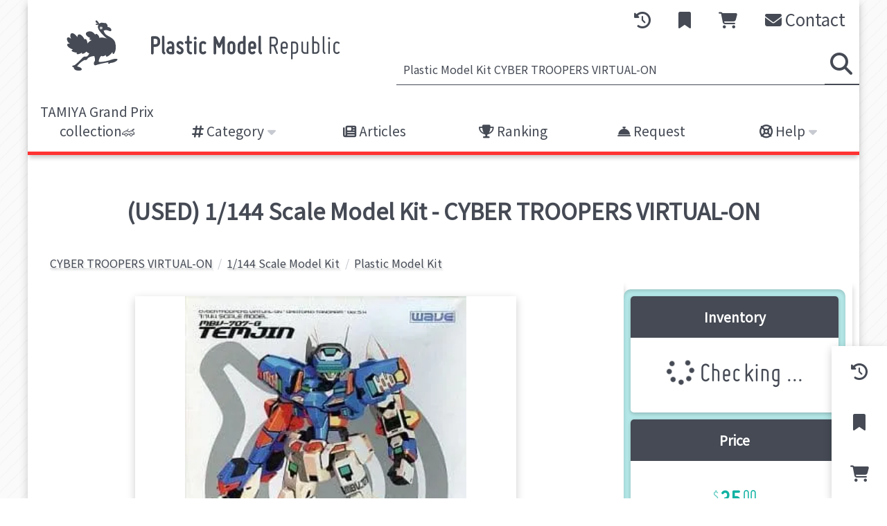

--- FILE ---
content_type: text/html; charset=utf-8
request_url: https://plastic-model-republic.com/product/product_page_30906.html?ref=top_page&type=ranking_product
body_size: 20093
content:
<!DOCTYPE html>
<html lang="en">
<head>
  <meta charset="UTF-8">
  <meta name="rating" content="general">
  <meta name="viewport" content="width=device-width, initial-scale=1.0">
  <meta itemprop="url" content="http://plastic-model-republic.com/" />
  <link rel="alternate" type="application/atom+xml" title="Atom Feed" href="/product/atom.xml" />
  

<meta name="thumbnail" content="https://plastic-model-republic.com/media/binary/000/088/432/88432.jpg.l_thumbnail.webp" />
<meta name="twitter:card" content="product">
<meta name="twitter:creator" content="@plamo_republic">
<meta name="twitter:description" content="Free Shipping, (USED) title : 1/144 MBV-707-G テムジン D.N.A DIDE 「電脳戦機 バーチャロン」[VR-SSERIES 01], category : CYBER TROOPERS VIRTUAL-ON, product type : Plastic Model Kit, Japanese Merchandise">
<meta name="twitter:data1" content="$35.00">
<meta name="twitter:label1" content="Price (USD)">
<meta name="twitter:data2" content="CYBER TROOPERS VIRTUAL-ON">
<meta name="twitter:label2" content="Anime">
<meta name="twitter:image" content="https://plastic-model-republic.com/media/binary/000/088/432/88432.jpg.l_thumbnail.webp" />
<meta property="og:image" content="https://plastic-model-republic.com/media/binary/000/088/432/88432.jpg.l_thumbnail.webp" />
<meta property="og:title" content="1/144 Scale Model Kit - CYBER TROOPERS VIRTUAL-ON" />
<meta property="og:description" content="Free Shipping, (USED) title : 1/144 MBV-707-G テムジン D.N.A DIDE 「電脳戦機 バーチャロン」[VR-SSERIES 01], category : CYBER TROOPERS VIRTUAL-ON, product type : Plastic Model Kit, Japanese Merchandise">
<meta property="og:type" content="product" />
<meta property="og:url" content="https://plastic-model-republic.com/product/product_page_30906.html" />
<meta property="og:site_name" content="Plastic Model Republic" />
<meta content="35.00" property="og:price:amount">
<meta content="USD" property="og:price:currency">
<meta property="og:availability" content="instock" />

<meta name="description" content="Free Shipping, $35.00, (USED) title : 1/144 MBV-707-G テムジン D.N.A DIDE 「電脳戦機 バーチャロン」[VR-SSERIES 01], category : CYBER TROOPERS VIRTUAL-ON, product type : Plastic Model Kit, Japanese Merchandise">


  
  
  
<link rel="icon" href="/media/favicon.ico?20230412-234655" sizes="32x32">
<link rel="icon" href="/media/favicon.svg?20250608-212901" type="image/svg+xml">
<link rel="apple-touch-icon" href="/media/apple-touch-icon.png?20250608-212901">
<link rel="manifest" href="/media/manifest/manifest.json?20250402-183933">

<meta name="apple-mobile-web-app-title" content="Plastic Model Rep.">
<meta name="theme-color" content="#ffffff">


  <link rel="preconnect" href="https://fonts.googleapis.com">
  <link rel="preconnect" href="https://fonts.gstatic.com" crossorigin>
  <link href="https://fonts.googleapis.com/css2?family=Noto+Sans+JP&family=Roboto+Condensed&display=swap" rel="stylesheet">
  <link type="text/css" rel="stylesheet" href="/media/css/fontawesome-6.6.0/css/fontawesome.min.css">
  <link type="text/css" rel="stylesheet" href="/media/css/fontawesome-6.6.0/css/solid.min.css">
  <link type="text/css" rel="stylesheet" href="/media/css/fontawesome-6.6.0/css/regular.min.css">
  <link type="text/css" rel="stylesheet" href="/media/css/fontawesome-6.6.0/css/brands.min.css">
  <link type="text/css" rel="stylesheet" href="/media/site.css?20260120-211608">
  <meta name="google-site-verification" content="g-XdeQf78P20advvwa753RTvIKDelA4TEOBUH7VmiTo" />

  

  
<script type="text/javascript" src="/media/js/jquery-3.6.1.min.js"></script>
<script type="text/javascript" src="/media/js/jquery-migrate-3.4.0.min.js"></script>
<script type="text/javascript">
jQuery.event.special.touchstart={setup:function(e,t,s){t.includes("noPreventDefault")?this.addEventListener("touchstart",s,{passive:!1}):this.addEventListener("touchstart",s,{passive:!0})}},jQuery.event.special.touchmove={setup:function(e,t,s){t.includes("noPreventDefault")?this.addEventListener("touchmove",s,{passive:!1}):this.addEventListener("touchmove",s,{passive:!0})}},jQuery.event.special.wheel={setup:function(e,t,s){this.addEventListener("wheel",s,{passive:!0})}},jQuery.event.special.mousewheel={setup:function(e,t,s){this.addEventListener("mousewheel",s,{passive:!0})}};
jQuery.curCSS = jQuery.css;
</script>

<script src="/media/site.js?20260119-180538" charset="UTF-8"></script>
<script src="/media/js/async_queue.js?20250513-180744" charset="UTF-8"></script>
<script src="/media/js/product_scrolling_list.js?20251008-234950" charset="UTF-8"></script>
<script src="/media/js/favorite_menu.js?20250723-213441"></script>



  <!-- Global site tag (gtag.js) - Google Analytics -->
 
<script async src="https://www.googletagmanager.com/gtag/js?id=G-M2Q3ER0PW7"></script>
<script>
  window.dataLayer = window.dataLayer || [];
  function gtag(){dataLayer.push(arguments);}
  gtag('js', new Date());
  gtag('config', 'G-M2Q3ER0PW7');
</script>
  

  
<script type="text/javascript" src="/media/jquery.cj-object-scaler.min.js"></script>

  
  <title>(USED) 1/144 Scale Model Kit - CYBER TROOPERS VIRTUAL-ON (1/144 MBV-707-G テムジン D.N.A DIDE 「電脳戦機 バーチャロン」[VR-SSERIES 01]) | Buy from Plastic Model Republic - Online Shop for Plastic Model Kits</title>
  
  <style type="text/css">
  /* embedded style sheet rules */
  
#product_dr_mode{
display:none;
margin-bottom:10px;
}

div.product_descripton img{
	max-width:100%;
}

div.left_purchase_block{
	padding: 10px;
	background-color: hsla(180, 50%, 80%, 1);
	box-shadow: inset 0px 2px 4px 0px rgba(0, 0, 0, 0.2), inset 0px 0px 10px 0px rgba(0, 0, 0, 0.2);
}

.small_image_block {
	margin: auto 2px;
	display: table;
	cursor: pointer;
}

div.small_image_cell {
	display: table-cell;
	vertical-align: middle;
	text-align: center;
	box-sizing: border-box;
}

.small_image_block img {
	margin: 3px;
	border-radius: 5px;
	max-width: 80px;
	max-height: 80px;
	vertical-align: middle;
	transition-property: all;
	transition-duration: 0.1s;
	transition-timing-function: ease-out;
	box-shadow: var(--box-shadow-near), 0 0 0 0 var(--color-active);
}
.small_image_block.selected img {
	box-shadow: var(--box-shadow-near), 0 0 0 5px var(--color-active);
}
.small_image_block:hover img {
	opacity: 0.8;
}

div.product_purchase_block_left div.right_purchase_block{
	margin: 0 10px 3rem 10px;
}

div.product_purchase_block_left_first{
	display:none;
}


div.product_purchase_block_left div.right_out_of_stock{
	display:none;
}

div.right_out_of_stock {
	border-radius: 10px;
	color: var(--color-active-dark);
	font-size: 1.2rem;
	background-color: var(--color-base-dark);
	text-align: center;
	margin: 0 10px 10px 0;
	padding: 2rem;
	box-shadow: var(--box-shadow-near-inset);
}
div.right_out_of_stock .warn {
	font-weight: bold;
	font-size: 130%;
}
div.right_out_of_stock .warn i {
	font-size: 200%;
}

.right_purchase_block {
	border-radius: 10px;
	margin: 0 10px 10px 0;
	padding: 10px;
	background-color: hsla(180, 50%, 80%, 1);
	box-shadow: var(--box-shadow-near-inset);
}

div.rating_average {
	padding: 20px 0;
	text-align: center;
}
div.rating_average .star_indicator {
	display: block;
	font-size: 3rem;
	letter-spacing: -0.1rem;
}

.date{
	color:#666666;
	font-weight: normal;
}

.tag {
	font-weight: normal;
	margin: 5px 0;
}

.cross_tag_not_available {
	margin: 10px 2px;
}

.cross_tag_not_available .tag {
	background-color: var(--color-text);
	color: var(--color-base);
}
.cross_tag_not_available .tag:hover {
	background-color: var(--color-active);
	color: var(--color-base);
}

.stamp_box {
	position: relative;
	z-index: 10;
}

.stamps {
	position: absolute;
	font-size: 0.8rem;
	pointer-events: none;
}

.stamps .stamp {
	display: block;
	margin: 2px 10px;
	padding: 5px 20px;
	border-radius: 50px 50px 0 50px;
	text-align: center;
	text-transform: uppercase;
	letter-spacing: 0.1rem;
	box-shadow: 0px 2px 4px 0px rgba(0, 0, 0, 0.2), 0px 0px 10px 0px rgba(0, 0, 0, 0.2);
	text-shadow: 0 2px 4px rgba(0, 0, 0, 0.2);
}
.stamps a.stamp {
	pointer-events: auto;
}
.stamps .stamp.stamp_r18 {
	background-color: hsla(340, 70%, 70%, 1);
	color: #fff;
}
.stamps .stamp.stamp_hot {
	background-color: hsla(0, 70%, 60%, 1);
	color: #fff;
}
.stamps .stamp.stamp_new {
	background-color: hsla(90, 50%, 40%, 1);
	color: #fff;
}
.stamps .stamp.stamp_restocked {
	background-color: hsla(180, 50%, 50%, 1);
	color: #fff;
}
.stamps .stamp.stamp_comiket {
	background-color: hsla(200, 50%, 50%, 1);
	color: #fff;
}
.stamps .stamp.stamp_comiket:hover {
	background-color: hsla(200, 60%, 60%, 1);
	color: #fff;
}

#small_image_container {
	display: flex;
	flex-wrap: wrap;
	justify-content: center;
	margin: 10px;
	box-shadow: var(--box-shadow-near-inset);
	background-color: var(--color-base-dark);
	border-radius: 4px;
	padding: 10px;
	list-style: none;
}

.imageBox {
	width: 100%;
	display: flex;
	flex-direction: column;
	justify-content: center;
}

.small_image_block {
	margin: auto 2px;
}

.overlay_confirm_dialog {
	display: inline-block;
	width: 600px;
	max-height: 90vh;
	max-height: 90dvh;
	border-radius: 0.5rem;
	background-color: var(--color-base);
	box-shadow: var(--box-shadow-normal);
	overflow-x: hidden;
	overflow-y: scroll;
	overscroll-behavior: contain;
}
.overlay_confirm_dialog::-webkit-scrollbar {
  display: none;
}
.overlay_confirm_dialog h1.overlay_confirm_title {
	margin: 1.5rem;
	color: var(--color-text);
	font-size: 2rem;
}
.overlay_confirm_dialog .overlay_confirm_content {
	margin: 1.5rem;
	color: var(--color-text);
	font-size: 1.2rem;
}
.overlay_confirm_dialog h2.section_header {
	margin: 1rem 0;
}
@media (max-height: 600px) {
	#items_related {
		display: none;
	}
}
.overlay_confirm_ui {
	position: sticky;
	bottom: 0;
	padding: 1rem;
	background-color: var(--color-base);
	z-index: 100;
}
.overlay_confirm_ui .button_go {
	width: auto;
}
.textsearch_bottom {
	width: 200px;
}
.overflow_shadow {
	height: calc(1.5rem + 2rem);
	box-shadow: inset 0 -60px 15px -45px rgba(255, 255, 255, 1);
	transition-property: all;
	transition-duration: 0.1s;
	transition-timing-function: ease-out;
}
.overflow_shadow:hover {
	height: auto;
	box-shadow: inset 0 -60px 15px -45px rgba(255, 255, 255, 0);
	transition-property: all;
	transition-duration: 0.1s;
	transition-timing-function: ease-out;
}

.large_image_container {
	position: relative;
	width: 550px;
	height: 550px;
	margin: 20px auto;
	cursor: pointer;
	overflow: hidden;
	box-shadow: var(--box-shadow-normal);
}
.large_image_container .large_image {
	width: 100%;
	height: 100%;
	aspect-ratio: 1;
	object-fit: contain;
	transition-property: all;
	transition-duration: 0.2s;
	transition-timing-function: ease-out;
}
.large_image_container .large_image_button {
	position: absolute;
	top: 0;
	height: 100%;
	width: 30px;
	padding: 0 10px;
	background-color: rgba(0, 0, 0, 0.1);
	color: #fff;
	text-shadow: 0 2px 4px rgba(0, 0, 0, 0.2);
	font-size: 2rem;
	opacity: 0;
	transition-property: all;
	transition-duration: 0.1s;
	transition-timing-function: ease-out;
}
.large_image_container .large_image_button:hover {
	background-color: rgba(0, 0, 0, 0.2);
}
.large_image_container:hover .large_image_button {
	opacity: 1;
}
.large_image_container .large_image_button_prev {
	left: -30px;
}
.large_image_container .large_image_button_next {
	right: -30px;
}
.large_image_container:hover .large_image_button_prev {
	left: 0;
}
.large_image_container:hover .large_image_button_next {
	right: 0;
}
article .large_image_container .spinner,
article .main_view .spinner {
	position: absolute;
	display: flex;
	visibility: hidden;
	align-items: center;
	justify-content: center;
	visibility: visible;
	top: 0;
	width: 100%;
	height: 100%;
	color: #333;
	background-color:hsla(0, 0%, 100%, 1);
	opacity: 0;
	font-size: 10rem;
    transition-property: all;
    transition-duration: 0.3s;
    transition-timing-function: ease-out;
	pointer-events: none;
}
article.image_loading .large_image_container,
article.image_loading .main_view {
	filter: grayscale(1);
}
article.image_loading .large_image_container .spinner,
article.image_loading .main_view .spinner {
	visibility: visible;
	opacity: 0.5;
}

.outer_link_area {
	position: absolute;
	top: 0;
	left: 0;
	display: table;
	width: 100%;
	height: 100%;
	text-align: center;
	cursor: auto;
}
.outer_link_area > div {
	display: table-cell;
	vertical-align: middle;
	background-color: #ffffff;
	font-size: 24px;
	line-height: 160%;
	padding: 20px;
	box-sizing: border-box;
}
.outer_link_area .button_go {
	white-space: normal;
	font-size: 20px;
}

#small_image_block_ad_dr {
	display: table;
}
#small_image_block_ad_gr {
	display: table;
}
#small_image_block_ad_jsr {
	display: table;
}
.left_pane {
	min-width: calc(100% - 330px - 10px);
	max-width: calc(100% - 330px - 10px);
	box-sizing: border-box;
}
.right_pane {
	padding: 10px 0;
	min-width: 330px;
	max-width: 330px;
	box-sizing: border-box;
}
.overlay_confirm_dialog ul.product_thumbnail_list.with_scrolling li {
	min-width: 160px;
	max-width: 160px;
	width: 160px;
	min-height: 160px;
	max-height: 160px;
	height: 160px;
}

.breadcrumb_container {
	padding: 1rem 2rem;
	font-size: 1rem;
	color: var(--color-text-light2);
}
.breadcrumb_container span[property=itemListElement]:not(:last-of-type)::after {
  content: "/";
  margin: 0 0.2rem;
  text-decoration: none;
}
.breadcrumb_container span[property=itemListElement].beradcrumb_child:not(:last-of-type)::after {
  content: ",";
  margin: 0 0.2rem 0 0;
  text-decoration: none;
}
.breadcrumb_container a {
  color: var(--color-text);
  text-shadow: var(--text-shadow-normal);
  word-break: break-word;
}
.breadcrumb_container a:hover {
  filter: brightness(110%);
}
.breadcrumb_container span[property=name] {
	text-decoration-line: underline;
	text-decoration-color: var(--color-text-alpha2);
	text-decoration-style: solid;
	text-decoration-thickness: 2px;
}
.breadcrumb_container span[property=name]:hover {
	text-decoration-line: underline;
	text-decoration-color: var(--color-active);
	text-decoration-style: solid;
	text-decoration-thickness: 2px;
}

.left_blog_banner {
	margin: 0;
	overflow: hidden;
}
.blog_parts .blog_img {
	width: 40%;
}
.button_container {
	text-align: center;
}
#floating_notice {
	right: 20px;
	top: 90px;
}
#floating_notice_arrow {
	right: 20px;
	top: -70px;
}
.product_price_free_shipping {
	white-space: nowrap;
	font-size: 1.3rem;
}

.purchase_note {
	margin: 10px 0;
	border-radius: 5px;
	text-align: center;
	box-shadow: var(--box-shadow-near);
}
.product_purchase_block_left .purchase_note {
	display: table;
	width: 100%;
	box-sizing: border-box;
}
.purchase_note:first-of-type {
	margin-top: 0;
}
.purchase_note:last-of-type {
	margin-bottom: 0;
}
.purchase_note > div {
	padding: 1rem;
	background-color: var(--color-base);
	color: var(--color-text);
	transition-property: all;
	transition-duration: 0.1s;
	transition-timing-function: ease-out;
}
.product_purchase_block_left .purchase_note > div {
	display: table-cell;
	vertical-align: middle;
}
.purchase_note > div:first-of-type {
	border-radius: 5px 5px 0 0;
	background-color: var(--color-text);
	color: var(--color-base);
	font-size: 1.2rem;
	font-weight: bold;
}
.product_purchase_block_left .purchase_note > div:first-of-type {
	width: 35%;
	border-radius: 5px 0 0 5px;
}
.purchase_note > div:last-of-type {
	padding: 1.5rem 1rem;
	border-radius: 0 0 5px 5px;
	font-size: 1rem;
}
.product_purchase_block_left .purchase_note > div:last-of-type {
	width: 65%;
	border-radius: 0 5px 5px 0;
}
.purchase_note > div:first-of-type:last-of-type {
	font-weight: normal;
	border-radius: 5px;
	background-color: var(--color-base);
	color: var(--color-text);
}
.product_purchase_block_left .purchase_note > div:first-of-type:last-of-type {
	width: 100%;
}
.purchase_note .inventory {
	font-family: "Miso";
	font-size: 2.5rem;
}
.inventory_ok {
	color: var(--color-active-dark);
}
.inventory_ng {
	color: var(--color-stop);
}
.product_price {
	margin: 1rem;
	color: var(--color-active-dark);
	font-size: 1.4rem;
	font-weight: bold;
	font-family: "Miso";
	line-height: 2rem;
}
.purchase_note .strong {
	color: var(--color-active-dark);
	font-weight: bold;
	font-size: 1.5rem;
}
.purchase_note > .button_go,
.purchase_note > .button_stop,
.purchase_note > .button_disabled {
	display: block;
	box-sizing: border-box;
	width: 100%;
	max-width: none;
	margin: 0;
	border-radius: 5rem;
	padding: 20px;
	font-size: 1.6rem;
	overflow: hidden;
}
.purchase_note .button_default.small {
	margin: 1rem auto;
}

.image_viewer {
	position: fixed;
	top: 0;
	left: 0;
	-webkit-display: flex;
	display: flex;
	background-color: hsla(0, 0%, 0%, 0.6);
	width: 100%;
	height: 100%;
	z-index: 1000;
	overflow-y: scroll;
}
.image_viewer .main_view {
	position: relative;
	width: 85%;
	height: 100%;
	box-sizing: border-box;
	background-size: contain;
	background-repeat: no-repeat;
	background-position: 50% 50%;
	transition-property: all;
	transition-duration: 0.3s;
	transition-timing-function: ease-out;
	cursor: pointer;
	box-shadow: 0px 2px 4px 0px rgba(0, 0, 0, 0.2), 0px 0px 10px 0px rgba(0, 0, 0, 0.2);
}
.image_viewer .main_view.zoom {
	background-size: cover;
}
.image_viewer .button_close_view {
	position: absolute;
	display: inline-block;
	right: 0;
	top: 0;
	padding: 10px;
	width: 15%;
	font-size: 30px;
	box-sizing: border-box;
	background-color: rgba(0, 0, 0, 0.8);
	color: #fff;
	text-align: center;
	text-shadow: 0 2px 4px rgba(0, 0, 0, 0.2);
	box-shadow: 0px 2px 4px 0px rgba(0, 0, 0, 0.2), 0px 0px 10px 0px rgba(0, 0, 0, 0.2);
	cursor: pointer;
	transition-property: all;
	transition-duration: 0.1s;
	transition-timing-function: ease-out;
}
.image_viewer .button_close_view:hover {
	padding: 20px 10px 10px 10px;
}
.image_viewer .thumbnail_list {
	list-style: none;
	width: 15%;
	height: 100%;
	padding: 30vh 0;
	box-sizing: border-box;
	overflow-y: scroll;
	overscroll-behavior: contain;
	background-color: hsla(0, 0%, 0%, 0.2);
}
.image_viewer .thumbnail_list input[type="radio"] {
	display: none;
}
.image_viewer .thumbnail_list label > img {
	display: block;
	margin: 1vh auto;
	width: calc(100% - 2vh);
	transition-property: all;
	transition-duration: 0.1s;
	transition-timing-function: ease-out;
	cursor: pointer;
	box-shadow: 0px 2px 4px 0px rgba(0, 0, 0, 0.2), 0px 0px 10px 0px rgba(0, 0, 0, 0.2), 0 0 0 0 rgba(0, 0, 0, 0.2);
}
.image_viewer .thumbnail_list label {
	display: block;
}
.image_viewer .thumbnail_list label:hover img {
	box-shadow: 0px 2px 4px 0px rgba(0, 0, 0, 0.2), 0px 0px 10px 0px rgba(0, 0, 0, 0.2), 0 0 0 1vh rgba(255, 255, 255, 0.4);
}
.image_viewer .thumbnail_list input[type="radio"]:checked + label > img {
	box-shadow: 0px 2px 4px 0px rgba(0, 0, 0, 0.2), 0px 0px 10px 0px rgba(0, 0, 0, 0.2), 0 0 0 1vh var(--color-active);
}
.strong_notice {
	font-weight: bold;
}
.purchase_note.single_button_note {
	border-radius: 5rem;
}

.purchase_note.important_note > div:first-of-type {
	background-color: hsla(0, 50%, 50%, 1);
}
.purchase_note.important_note:hover > div:first-of-type {
	background-color: hsla(0, 80%, 50%, 1);
}

.purchase_note .price_with_unit_visible {
	font-size: 1.5rem;
}
.button_saved_list[data-action]::after {
	margin-left: 0.5rem;
}
.button_saved_list[data-action="add"]::before {
	font: var(--fa-font-solid);
	content: "\f004";
}
.button_saved_list[data-action="add"]::after {
	content: "Add to Watchlist";
}
.button_saved_list[data-action="remove"]::before {
	font: var(--fa-font-solid);
	content: "\f7a9";
}
.button_saved_list[data-action="remove"]::after {
	content: "Remove from Watchlist";
}
.button_saved_list[data-action="loading"],
.button_saved_list[data-action="error"],
.button_saved_list[data-action="full"] {
	color: var(--color-text-light);
	filter: grayscale(1);
	pointer-events: none;
}
.button_saved_list[data-action="loading"]::before {
	display: inline-block;
	font: var(--fa-font-solid);
	content: "\f110";
	animation: spin 2s linear infinite;
	text-shadow: none;
}
.button_saved_list[data-action="error"]::before {
	font: var(--fa-font-solid);
	content: "\f06a";
}
.button_saved_list[data-action="error"]::after {
	content: "error";
}
.button_saved_list[data-action="full"]::before {
	font: var(--fa-font-solid);
	content: "\f05e";
}
.button_saved_list[data-action="full"]::after {
	content: "Add to Watchlist";
}
@keyframes spin {
	from {
		transform: rotate(0deg);
	}
	to {
		transform: rotate(360deg);
	}
}

  </style>
  <script>
    function ga() {}

    ga('create', 'UA-266594362-1', 'auto');
    ga('require', 'ecommerce', 'ecommerce.js');
    ga('require', 'ec');
    ga('require', 'displayfeatures');
    
ga('ec:addProduct', {
	  'id': '30906',
	  'name': '1/144 Scale Model Kit \u002D CYBER TROOPERS VIRTUAL\u002DON',
	  'category': '1/144 Scale Model Kit', 
	  'brand': 'CYBER TROOPERS VIRTUAL\u002DON', 
	  'variant': ''
	});

ga('ec:setAction', 'detail');


gtag('event', 'view_item', {
  "items": [
    {
      "id": "30906",
      "name": "(USED) 1/144 Scale Model Kit \u002D CYBER TROOPERS VIRTUAL\u002DON",
      "price": 35.00,
      "quantity":1,
    }
  ]
});


    ga('send', 'pageview');
  </script>

  
<link rel="canonical" href="https://plastic-model-republic.com/product/product_page_30906.html"/>

</head>

<body>


<script>
    (function() {
        const domains = ["localhost", "p"+"l"+"a"+"s"+"t"+"i"+"c"+"-"+"m"+"o"+"d"+"e"+"l"+"-"+"r"+"e"+"p"+"u"+"b"+"l"+"i"+"c"+"."+"c"+"o"+"m"];
        if (domains.indexOf(document.domain) == -1 && document.domain.indexOf(".amazonaws.com") == -1) {
            window.location = "https://google.com";
        }
    })();
</script>


  <script type="text/javascript">
  var agent = navigator.userAgent;
  var no_load_ajax = false;

  
  </script>

  

  <div class="drawer_container">
	<button class="drawer_close_background" style="display: none;">
		close
	</button>
	<div class="drawer">
		<div class="drawer_layout">
			<div class="drawer_handle">
				<ul>
					<li content_name="history">
						<div class="full_table">
							<div class="full_cell">
								<i class="fa-solid fa-clock-rotate-left"></i>
							</div>
						</div>
					</li>
					<li content_name="favorite">
						<div class="full_table">
							<div class="full_cell">
								<i class="fa-solid fa-bookmark favorite_counter"></i>
							</div>
						</div>
					</li>
					<li content_name="cart">
						<div class="full_table">
							<div class="full_cell">
								<i class="fa-solid fa-cart-shopping cart_counter" ></i>
							</div>
						</div>
					</li>
				</ul>
			</div>
			<div class="drawer_content">
				<ul>
					<li>
						<a class="drawer_content_caption" href="/product/history_page.html?ref=drawer" aria-label="goto history page">
							<div class="full_table">
								<div class="full_cell">
									<i class="fa-solid fa-clock-rotate-left"></i>
								</div>
							</div>
						</a>
						<div id="drawer_content_history" class="drawer_content_result"></div>
						<div class="drawer_content_noresult">
							<div>
								<div class="notfound_notice">
									<div class="subnotice">
										<i class="fa-solid fa-clock-rotate-left"></i><br>
										no history
									</div>
								</div>
							</div>
						</div>
					</li>
					<li>
						<a class="drawer_content_caption" href="/product/product_favorite_tags.html?ref=drawer" aria-label="goto watchlist page">
							<div class="full_table">
								<div class="full_cell">
									<i class="fa-solid fa-bookmark"></i>
								</div>
							</div>
						</a>
						<div id="drawer_content_favorite" class="drawer_content_result">
						</div>
						<div class="drawer_content_noresult">
							<div>
								<div class="notfound_notice">
									<div class="subnotice">
										You can check your favorite Categories in the Watchlist. Please visit the Watchlist page.<br>
										<a class="button_default" href="/product/product_favorite_tags.html?ref=drawer">
											<i class="fa-solid fa-bookmark"></i>
											Watchlist
										</a>
									</div>
								</div>
							</div>
						</div>
					</li>
					<li>
						<a class="drawer_content_caption" href="/cart/view.html?ref=drawer" aria-label="goto cart page">
							<div class="full_table">
								<div class="full_cell">
									<i class="fa-solid fa-cart-shopping"></i>
								</div>
							</div>
						</a>
						<div id="drawer_content_cart" class="drawer_content_result">
						</div>
						<div class="drawer_content_noresult">
							<div>
								<div class="notfound_notice">
									<div class="subnotice">
										<i class="fa-solid fa-cart-shopping"></i><br>
										no items
									</div>
								</div>
							</div>
						</div>
					</li>
				</ul>
			</div>
		</div>
	</div>
	<script>
	DEFINE_GLOBAL_ONCE("loadDrawerContent", function(content_name) {
		$.ajax({
			url: `/product/product_scrolling_list_ajax.html?list_type=${content_name}&ref=drawer`
		}).done((received) => {
			const $received = $(received);
			$(`#drawer_content_${content_name}`).html("").append($received);
			PSL_enqueue($received);
		});
	}, undefined);

	DEFINE_GLOBAL_ONCE("resetDrawerContentStatus", function(content_name) {
		$(".drawer_handle li[content_name='"+content_name+"']").removeAttr("content_loaded");
	});

	DEFINE_GLOBAL_ONCE("init_drawer_handler", true, function() {
		$(".drawer_handle li").hover(function() {
			$(".drawer_close_background").show();

			$(".drawer_handle li").removeClass("active");
			$(this).addClass("active");

			var content_name = $(this).attr("content_name");
			$(".drawer_content ul").attr("pos", content_name);
			if (!$(this).attr("content_loaded")) {
				$(this).attr("content_loaded", true);
				loadDrawerContent(content_name);
			}
		});
		$(".drawer").hover(undefined, function() {
			$(".drawer_close_background").hide();
			$(".drawer_handle li").removeClass("active");
		});
	});
	</script>
</div>


  <div class="slidein_notice">
    <a class="slidein_notice_anchor" href="javascript:void(0);">
      <div class="slidein_notice_image"></div>
      <div class="slidein_notice_text">
        <div class="slidein_notice_text_title"></div>
        <div class="slidein_notice_text_description"></div>
      </div>
    </a>
    <div class="slidein_notice_button_close full_table">
      <div class="full_cell">
        <i class="fa-solid fa-xmark"></i>
      </div>
    </div>
  </div>

  <div class="foundation_background">
    <div class="foundation_block">
      <header class="main_header">
        <div class="layout_header_block">
          <div class="header_logo_block">
            <a href="/?type=header">
              <img src="/media/logo/site_title.svg" alt="logo" title="logo">
            </a>
          </div>
          <div class="header_guide_block">
            <div class="header_button_block">
              <div class="cell">
                <a id="header_history" href="/product/history_page.html?type=header" aria-label="goto history page">
                  <i class="fa-solid fa-clock-rotate-left"></i>
                </a>
              </div>
              <div class="cell">
                <a id="header_favorite" href="/product/product_favorite_tags.html?type=header" aria-label="goto watchlist page">
                  <i class="fa-solid fa-bookmark favorite_counter"></i>
                </a>
              </div>
              <div class="cell">
                <a id="header_cart" href="/cart/view.html?type=header" aria-label="goto cart page">
                  <i class="fa-solid fa-cart-shopping cart_counter" ></i>
                </a>
              </div>
              <div class="cell">
                <a id="header_contact" href="/contact/contact_us.html?type=header">
                  <i class="fa-solid fa-envelope"></i> Contact
                </a>
              </div>
            </div>

            <div>
              

<form id="header_search_form" action="/product/text_search.html" method="GET">
	<input type="hidden" name="type" value="header" />
	<div id="autocomplete_base_header" class="search_container hint_box" hint="You can search items in Japanese (e.g. Series, Genre, Brand)">
		<span class="search_box">
			<span class="input_text">
				<input id="header_search_input" type="text" value="Plastic Model Kit CYBER TROOPERS VIRTUAL-ON " autocomplete="off" name="q" placeholder="Series, Genre, Brand">
			</span>
			<span class="input_button">
				<button id="header_search_button" aria-label="search items"><i class="fa-solid fa-magnifying-glass"></i></button>
			</span>
		</span>
	</div>

	<datalist id="query_rec">
		
	</datalist>
	<script>
	$("#header_search_button").click(function(){
		$("#header_search_form").submit();
	});
	</script>
</form>


              <script type="text/javascript">
(function() {
	// with param
	var select_action = "";  // action when autocomplete menu was clicked (add_word, jump_to_link)
	var base = $("#autocomplete_base_header");  // parent elem of autocomplete menu
    var input_search_query = base.find("#header_search_input");  // autocomplete input (under base)
	var type_code = ""; // tag type code (default: -1)

    var recommend_list = undefined;
	base.addClass("autocomplete_base");
	if (!base.find(".search_recommend").length) {
		base.append($("<div></div>", {
			class: "search_recommend"
		}));
	}
	recommend_list = base.find(".search_recommend");

	function addKeyword(keyword) {
		input_search_query.prop("value", $.trim(keyword));
		refreshSearchBox();
	};

	function refreshSearchBox() {
		var show_recommend = false;
		$.each(base.find(".search_suggest_keyword"), function() {
			var keyword = $(this).attr("value");
			if (containsKeyword(keyword)) {
				$(this).addClass("contains");
			} else {
				show_recommend = true;
				$(this).removeClass("contains");
			}
		});
		if (base.find(".search_suggest_tag")[0]) {
			show_recommend = true;
		}
		if (show_recommend) {
			recommend_list.removeClass("hide");
		} else {
			recommend_list.addClass("hide");
		}
	};

	var tag_suggest_timer = undefined;
	function showTagSuggest(q) {
		if (tag_suggest_timer) {
			clearTimeout(tag_suggest_timer);
		}
		tag_suggest_timer = setTimeout(function() {
			$.ajax({
				async: true,
				url: makeURL(
					"/product/text_search_recommend_tag.html",
					{
						q: encodeURIComponent(q),
						type: type_code,
						url_ref: "header",
						url_type: "suggest",
					}
				),
				type: "GET",
				cache: false,
			}).done((data) => {
				recommend_list.html(data);
			}).fail((data) => {
				recommend_list.html("<span></span>");
			}).always((data) => {
				base.find(".search_recommend_additional_loading").removeClass("show");
				refreshSearchBox();
			});
		}, 200);
	};

    function focusListElem(list, delta) {
        let index = list.find("a").index($(":focus"));
        target_index = Math.min(index + delta, list.find("a").length - 1);
        if (target_index < 0) {
            input_search_query.focus();
        } else {
            list.find("a").eq(target_index).focus();
        }
    }

	$(document).ready(function() {
		input_search_query.on("keyup change", function() {
			if (input_search_query.is(":focus")) {
				showTagSuggest(input_search_query.prop("value"));
			}
		});
	});

    $(document).on('keydown', function(e) {
        if (!input_search_query.is(':focus') && !base.find('a.search_suggest_tag').is(':focus')) {
            return;
        }
        switch (e.key) {
            case "ArrowUp":
                focusListElem(recommend_list, -1);
                return false;

            case "ArrowDown":
                if (input_search_query.is(':focus')) {
                    recommend_list.find("a").eq(0).focus();
                } else {
                    focusListElem(recommend_list, 1);
                }
                return false;

            case "Escape":
                let index = recommend_list.find("a").index($(":focus"));
                recommend_list.find("a").blur();
                recommend_list.addClass("hide");
                if (index >= 0) {
                    input_search_query.focus();
                    return false;
                } else if (!input_search_query.is(":focus")) {
                    input_search_query.blur();
                    return false;
                }
                return true;

            default:
                break;
        }
    });

	base.on("click",".search_suggest_tag", function(e) {
		switch (select_action) {
			case "add_word":
				var input_value = $(this).attr("input_value");
				addKeyword(input_value);
                recommend_list.addClass("hide");
				input_search_query.focus();
				e.preventDefault();
				return false;
				break;

			case "jump_to_link":
			default:
				// jump to link (browser default)
				break;
		}
	});

    $(window).on("click", function() {
        if (recommend_list && recommend_list.length && !(recommend_list.find("a").is(":focus")) && !(input_search_query.is(":focus"))) {
            recommend_list.addClass("hide");
        }
    });
})();
</script>

            </div>
          </div>
        </div>
        <nav>
          <ul id="global_navigation_block" class="global_navigation_block">
            <li><a href="https://plastic-model-republic.com/product/tag_page.html?tags=1593&amp;type=header_tab">TAMIYA Grand Prix collection🏎️</a></li>
            <li class="global_navigation_submenu">
              <a><i class="fa-solid fa-hashtag"></i> Category</a>
              <ul>
                <li><a href="/product/anime_list_0.html?type=header_tab" title="all Series in Plastic Model Republic" ><i class="fa-solid fa-list"></i> Series</a></li>
                <li><a href="/blog/entry_3.html" title="all Genres in Plastic Model Republic" ><i class="fa-solid fa-user"></i> Genres</a></li>
                <li><a href="/blog/entry_242.html" title="Accessories in Plastic Model Republic" ><i class="fa-solid fa-rocket "></i>  Accessories</a></li>
                <li><a href="/product/circle_list_0.html?type=header_tab" title="all Brand in Plastic Model Republic" ><i class="fa-solid fa-users"></i> Brand</a></li>

                
              </ul>
            </li>
            <li><a href="/blog/top_page.html?type=header_tab" title="Model Kit articles"><i class="fa-solid fa-newspaper"></i> Articles</a></li>
            <li><a href="/ranking/weekly.html?type=header_tab" title="top 100 items in this week"><i class="fa-solid fa-trophy"></i> Ranking</a></li>
            <li id="header_menu_request">
              <a href="/bulletinboard/list.html?type=header_tab" title="request custom orders"><i class="fa-solid fa-bell-concierge"></i> Request</a>
            </li>
            <li class="global_navigation_submenu">
              <a><i class="fa-solid fa-life-ring"></i> Help</a>
              <ul>
                <li><a href="/page/shop_info.html?type=header_tab" title="about us"><i class="fa-solid fa-circle-info"></i> Shop Info</a></li>
                <li><a href="/page/faq.html?type=header_tab" title="FAQ"><i class="fa-solid fa-circle-question"></i> FAQ</a></li>
                <li><a href="/feedback/feed_back.html?type=header_tab" title="Feedback"><i class="fa fa-comments"></i> Feedback</a></li>
                <li><a href="/page/shipping.html?type=header_tab" title="about shipping"><i class="fa-solid fa-plane"></i> Shipping</a></li>
              </ul>
            </li>
          </ul>
          <script>
          $(".global_navigation_submenu").click(function() {
            // do nothing. (for iOS)
          });
          </script>
        </nav>
      </header>
      <main>
        <div class="layout_body_block">
          <!-- layout_body_block begin -->
          
          


<div id="postreview_confirm_container" class="full_overlay" style="display: none;">
	<div class="full_table">
		<div class="full_cell">
			<div class="overlay_confirm_dialog">
				<h1 class="overlay_confirm_title">Thank you for your review!</h1>
				<div class="overlay_confirm_content">
					We appreciate your feedback. Your review has been successfully submitted and helps other shoppers make better choices.
				</div>
				<div class="overlay_confirm_ui">
					<button class="button_overlay_goto_review button_go"><i class="fa-solid fa-star"></i> View Your Review</button>
					<button class="button_overlay_close button_default"><i class="fa-solid fa-check"></i> OK</button>
				</div>
			</div>
		</div>
	</div>
</div>
<script type="module">
	const $base = $("#postreview_confirm_container");
	const urlParams = new URLSearchParams(window.location.search);
	const postreview = urlParams.get("postreview");

	if (postreview === "done") {
		$base.fadeIn();
	}

	$base.find(".button_overlay_goto_review").on("click", function() {
		$base.fadeOut();
		scrollToElement($("#product_review_block_area .review_article:first-of-type")[0]);
	});
	$base.find(".button_overlay_close").on("click", function() {
		$base.fadeOut();
	});
	$base.on("click", function(evt) {
		const dialog = $(this).find(".overlay_confirm_dialog")[0];
		if (! $.contains(dialog, evt.target)) {
			$base.fadeOut();
		}
	});
</script>

<div>
	<h1 id="product_title" class="main_area product_title" itemprop="name">
		(USED) 1/144 Scale Model Kit - CYBER TROOPERS VIRTUAL-ON
	</h1>

					
				<div class="breadcrumb_container" vocab="https://schema.org/" typeof="BreadcrumbList">
					
					
					<span property="itemListElement" typeof="ListItem">
						<a href="/product/tag_page.html?tags=758&amp;ref=product_page&amp;type=bread_crumb" property="item" typeof="WebPage">
							<span property="name">CYBER TROOPERS VIRTUAL-ON</span>
						</a>
                        <meta property="position" content="1">
					</span>
					
					
					
					<span property="itemListElement" typeof="ListItem">
						<a href="/product/tag_page.html?tags=399,758&amp;ref=product_page&amp;type=bread_crumb" property="item" typeof="WebPage">
							<span property="name">1/144 Scale Model Kit</span>
						</a>
                        <meta property="position" content="2">
					</span>
					
					
					
					<span property="itemListElement" typeof="ListItem">
						<a href="/product/tag_page.html?tags=7,399,758&amp;ref=product_page&amp;type=bread_crumb" property="item" typeof="WebPage">
							<span property="name">Plastic Model Kit</span>
						</a>
                        <meta property="position" content="3">
					</span>
					
					
				</div>
				

	<div class="horizontal_layout_box">
		<div class="left_pane">
			<article>
				<div class="imageBox">
					<div class="stamp_box">
						<div class="stamps">
  

  

  

  
  
  

  
</div>

					</div>

					<div class="large_image_container">
						
						<img class="large_image"  src="/media/binary/000/088/432/88432.jpg.webp" alt="1/144 Scale Model Kit - CYBER TROOPERS VIRTUAL-ON">
						
						
						<div class="outer_link_area gr" style="display: none;">
							<div>
								<div>
									If you want to buy<br>
									Anime Goods of <span class="outer_link_title gr"></span>,<br>
									visit our sister site GoodsRepublic.com (Over 200,000 items)
								</div>
								<img loading="lazy" src="/media/banner_or2gr.png"><br>
								<a class="button_go outer_link_button gr">
									<i class='fa-solid fa-arrow-right'></i>
									Find Anime Goods of <span class="outer_link_title gr"></span> in GoodsRepublic.com
								</a>
							</div>
						</div>
						<div class="outer_link_area jsr" style="display: none;">
							<div>
								<div>
									Over 7,000 Japanese Snacks available!<br>
									Visit Japanese Snacks Republic!!
								</div>
								<img loading="lazy" src="/media/banner_or2jsr.png"><br>
								<a class="button_go outer_link_button jsr">
									<i class='fa-solid fa-arrow-right'></i>
									Visit Japanese Snacks Republic
								</a>
							</div>
						</div>
						
						<div class="spinner">
							<i class="fa-solid fa-spinner fa-spin"></i>
						</div>
					</div>

					<ul id="small_image_container">
						
						<li class="small_image_block thumbnail selected" id="small_image_block_1" >
							<div class="small_image_cell">
								<img itemprop="image" image_counter="1" alt="1/144 Scale Model Kit - CYBER TROOPERS VIRTUAL-ON" src="/media/binary/000/088/432/88432.jpg.l_thumbnail.webp" src_orig="/media/binary/000/088/432/88432.jpg.webp">
							</div>
						</li>
						
						
					</ul>

					<script>
					(function() {
						

						$(document).ready(function() {
							
							if ($("#small_image_container li:visible").length < 2) {
								$("#small_image_container").hide();
							}
						});
					})();
					</script>
				</div>

				<div class="image_viewer" style="display: none;">
					<div class="main_view">
						
						<div class="outer_link_area gr" style="display: none;">
							<div>
								<div>
									If you want to buy Anime Goods of <span class="outer_link_title gr"></span>,<br>
									visit our sister site GoodsRepublic.com (Over 200,000 items)
								</div>
								<img loading="lazy" src="/media/banner_or2gr.png"><br>
								<a class="button_go outer_link_button gr">
									<i class='fa-solid fa-arrow-right'></i>
									Find Anime Goods of <span class="outer_link_title gr"></span> in GoodsRepublic.com
								</a>
							</div>
						</div>
						<div class="outer_link_area jsr" style="display: none;">
							<div>
								<div>
									Over 7,000 Japanese Snacks available!<br>
									Visit Japanese Snacks Republic!!
								</div>
								<img loading="lazy" src="/media/banner_or2jsr.png"><br>
								<a class="button_go outer_link_button jsr">
									<i class='fa-solid fa-arrow-right'></i>
									Visit Japanese Snacks Republic
								</a>
							</div>
						</div>
						<div class="spinner">
							<i class="fa-solid fa-spinner fa-spin"></i>
						</div>
					</div>
					<div class="thumbnail_list">
						
						<input type="radio" id="image_viewer_thumbnail_1" name="radio_image_viewer_thumbnail"/>
						<label for="image_viewer_thumbnail_1">
							<img alt="1/144 Scale Model Kit - CYBER TROOPERS VIRTUAL-ON" src="/media/binary/000/088/432/88432.jpg.l_thumbnail.webp" src_orig="/media/binary/000/088/432/88432.jpg.webp" image_counter="1">
						</label>
						
						<input type="radio" id="image_viewer_thumbnail_ad_dr" name="radio_image_viewer_thumbnail"/>
						<label for="image_viewer_thumbnail_ad_dr" style="display: none;">
							<img src="/media/icon_hentai.png" image_counter="ad_dr" alt="Doujin Republic">
						</label>
						<input type="radio" id="image_viewer_thumbnail_ad_gr" name="radio_image_viewer_thumbnail"/>
						<label for="image_viewer_thumbnail_ad_gr" style="display: none;">
							<img src="/media/gr_link_icon.png" image_counter="ad_gr" alt="Goods Republic">
						</label>
						<input type="radio" id="image_viewer_thumbnail_ad_jsr" name="radio_image_viewer_thumbnail"/>
						<label for="image_viewer_thumbnail_ad_jsr" style="display: none;">
							<img src="/media/jsr_link_icon.png" image_counter="ad_jsr" alt="Japanese Snacks Republic">
						</label>
					</div>
					<div class="button_close_view">
						<i class="fa-solid fa-xmark"></i> close
					</div>
					<script>
					(function() {
						const ZOOM_MARGIN = 50;

						function scrollToLargeImage() {
							var elem = $(".large_image_container")[0];
							scrollToElement(elem);
						}

						function focusToThumbnail(index) {
							$(".small_image_block").removeClass("selected");
							$("#small_image_block_"+index).addClass("selected");

							$("#image_viewer_thumbnail_"+index).trigger("click");

							var elem = $("label[for='image_viewer_thumbnail_"+index+"']")[0];
							$(".thumbnail_list").animate({
								scrollTop: elem.offsetTop - $(".thumbnail_list")[0].clientHeight/2 + elem.clientHeight/2
							}, 200);
						}

						function changeMainImage(index) {
							if (index == "ad_dr") {
								$(".outer_link_area").hide();
								$(".outer_link_area.dr").show();
								$(".main_view").css("background-image", "none");
							} else if (index == "ad_gr") {
								$(".outer_link_area").hide();
								$(".outer_link_area.gr").show();
								$(".main_view").css("background-image", "none");
							} else if (index == "ad_jsr") {
								$(".outer_link_area").hide();
								$(".outer_link_area.jsr").show();
								$(".main_view").css("background-image", "none");
							} else {
								$(".outer_link_area").hide();
								var url = $("#small_image_block_"+index+" img").attr("src_orig");
								$("article").addClass("image_loading");
								loadImage(url, function(result) {
									$("article").removeClass("image_loading");
									$(".large_image").attr("src", result);
									$(".main_view").css("background-image", "url("+result+")");
								});
							}
							focusToThumbnail(index);
						}

						var image_num = 1;
						$(".large_image_button").on("click", function() {
							var index = $(".small_image_block.selected img").attr("image_counter");
							if ($(this).hasClass("large_image_button_prev")) {
								if (isNaN(index)) {
									index = image_num;
								} else {
									index--;
								}
							} else if ($(this).hasClass("large_image_button_next")) {
								if (isNaN(index)) {
									index = 1;
								} else {
									index++;
								}
							}
							if (index < 1) {
								index = image_num;
							} else if (index > image_num) {
								index = 1;
							}
							changeMainImage(index);
						});

						$(".thumbnail_list input[type='radio']").on("change", function() {
							var index = $("#"+this.id+" + label img").attr("image_counter");
							changeMainImage(index);
						});

						$(".button_close_view").on("click", function() {
							$(".image_viewer").fadeOut();
							scrollToLargeImage();
						});

						$(".small_image_block.thumbnail").on("click", function() {
							var index = $(this).find("img").attr("image_counter");
							$("#image_viewer_thumbnail_"+index).trigger("click");
						});

						$(".large_image").on("click", function() {
							$(".image_viewer").fadeIn();
							var index = $(".small_image_block.selected img").attr("image_counter");
							focusToThumbnail(index);
						});

						var main_view = $(".main_view");
						var zoom_pos = {
							x: undefined,
							y: undefined
						};
						var pconv = function(x) {
							return (1 + ZOOM_MARGIN/50)*x - ZOOM_MARGIN;
						}
						var resetPosition = function(target) {
							target.css("background-position", "50% "+"50%");
						}
						var renewPosition = function(target, evt) {
							if (!target.hasClass("zoom")) return;
							zoom_pos = {
								x: pconv(evt.offsetX / main_view.width() * 100),
								y: pconv(evt.offsetY / main_view.height() * 100)
							};
							if (zoom_pos.x === undefined || zoom_pos.y === undefined) return;

							target.css("background-position", zoom_pos.x+"% "+zoom_pos.y+"%");
						}


						main_view.on("click", function(evt) {
							if (1) {
								$(".image_viewer").fadeOut();
								scrollToLargeImage();
							} else {
								$(this).toggleClass("zoom");
								if ($(this).hasClass("zoom")) {
									renewPosition($(this), evt);
								} else {
									resetPosition($(this));
								}
							}
						});
						main_view.on("mousemove", function(evt) {
							renewPosition($(this), evt);
						});
						main_view.on("mouseleave", function(evt) {
							$(this).removeClass("zoom");
							resetPosition($(this));
						});
					})();
					</script>
				</div>

				


<ul class="hashtags_container list_collapse">
	
	
	<li><a href="/product/tag_page.html?tags=7,758&amp;ref=product_page&amp;type=rel_tag_cross">Plastic Model Kit of &quot;CYBER TROOPERS VIRTUAL-ON&quot;</a></li>
	
	
	
	<li><a href="/product/tag_page.html?tags=399,758&amp;ref=product_page&amp;type=rel_tag_cross">1/144 Scale Model Kit of &quot;CYBER TROOPERS VIRTUAL-ON&quot;</a></li>
	
	

	
	<li><a href="/product/tag_page.html?tags=758&amp;ref=product_page&amp;type=rel_tag_series">CYBER TROOPERS VIRTUAL-ON</a></li>
	

	

	

	
	<li><a href="/product/tag_page.html?tags=962&amp;ref=product_page&amp;type=rel_tag_circle">WAVE (Brand)</a></li>
	

	

	

	<li class="hashtags_see_more">
		<label class="inline_link"><input type="checkbox">see more</label>
	</li>
</ul>
<script>
	(function() {
		if (!document.currentScript) return;

		const COLLAPSED_HEIGHT = 300;
		
		const $container = $(document.currentScript).prev(".hashtags_container");
		if ($container.length <= 0) return;

		const container_height = $container[0].scrollHeight;
		if (container_height > COLLAPSED_HEIGHT) {
			$container.find(".hashtags_see_more input[type='checkbox']").attr("checked", "checked");
		}
	})();
</script>



				<div class="product_purchase_block_area product_purchase_block_left product_purchase_block_left_first" itemprop="offers" itemscope itemtype="http://schema.org/Offer">
					<meta itemprop="price" content="35.00" />
					<meta itemprop="priceCurrency" content="USD" />
					<meta itemprop="availability" content="https://schema.org/LimitedAvailability" itemtype="https://schema.org/ItemAvailability">
					<meta itemprop="itemCondition" content="https://schema.org/UsedCondition" itemtype="https://schema.org/OfferItemCondition">
					<div class="left_purchase_block purchase_block_preload">
						<div class="purchase_note">
							<div>Inventory</div>
							<div>
								<span class="inventory">
									<i class="fa-solid fa-spinner fa-spin"></i>
									Checking ...
								</span>
							</div>
						</div>

						<div class="purchase_note">
							<div>Price</div>
							<div>
								<span class="product_price">
									
<span class="price_with_unit_offscreen">35.00</span>
<span class="price_with_unit_visible" aria-hidden="true"><span class="price_with_unit_integer">35</span><span class="price_with_unit_point">.</span><span class="price_with_unit_fractional">00</span></span>

								</span>
							</div>
						</div>
					</div>
					<div class="purchase_block_loaded" style="display:none;">
					</div>
				</div>
				<h2 class="section_header">Model Kit Description</h2>
				<div itemprop="description" class="product_descripton">
					<table><tr><td>title</td><td>1/144 MBV-707-G テムジン D.N.A DIDE 「電脳戦機 バーチャロン」[VR-SSERIES 01]</td></tr>
<tr><td>series</td><td><a href="/product/tag_page.html?tags=758&amp;ref=product_page&amp;type=desc_link_series">CYBER TROOPERS VIRTUAL-ON</a></td></tr>
<tr><td>product type</td><td><a href="/product/tag_page.html?tags=7&amp;ref=product_page&amp;type=desc_link_type">Plastic Model Kit</a></td></tr>
<tr><td>genre</td><td><a href="/product/tag_page.html?tags=391&amp;ref=product_page&amp;type=desc_link_product_line">Game</a></td></tr>
<tr><td>brand</td><td><a href="/product/tag_page.html?tags=962&amp;ref=product_page&amp;type=desc_link_circle">WAVE ( ウェーブ(WAVE) )</a></td></tr>
<tr><td>product line</td><td><a href="/product/tag_page.html?tags=399&amp;ref=product_page&amp;type=desc_link_product_line">1/144 Scale Model Kit</a></td></tr>
</table>

				</div>
			</article>

			
			<div class="social_container">
				
				<a class="social_button_twitter" href="http://twitter.com/intent/tweet" rel="nofollow" aria-label="share on twitter">
	<i class="fa-brands fa-x-twitter"></i>
	<script>
	(function() {
		DEFINE_GLOBAL_ONCE("social_button_counter", 0);
		social_button_counter++;
		var scripts = document.scripts || document.getElementsByTagName('script');
		scripts[scripts.length - 1].parentNode.id = "social_button_" + social_button_counter;
	})();
	</script>
</a>
<script>
	$("#social_button_" + social_button_counter).on("click", function() {
		function removeParamsFromURL(url, expect_param) {
			var [url_pre, search=""] = url.split("?");

			var pair = search.split("&");
			for (var i=pair.length; i--; ) {
				var kv = pair[i].split("=");
				if (kv[0] == expect_param) {
					return url_pre + "?" + pair[i];
				}
			}
			return url_pre;
		}

		var url = "";
		var text = "";

		
		url = removeParamsFromURL(window.location.href, "tags");
		
		if (!url.match(new RegExp("^https?://"))) {
			url = "https://plastic-model-republic.com" + url;
		}

		
		text = document.title;
		

		window.open(decodeURI(this.href) +
			"?text=" + encodeURIComponent(text) +
			"&url=" + encodeURI(url),
			'_blank'
		);
		return false;
	});
</script>

				<a class="social_button_facebook" href="https://www.facebook.com/dialog/share" rel="nofollow" aria-label="share on facebook">
	<i class="fa-brands fa-facebook-f"></i>
	<script>
	(function() {
		DEFINE_GLOBAL_ONCE("social_button_counter", 0);
		social_button_counter++;
		var scripts = document.scripts || document.getElementsByTagName('script');
		scripts[scripts.length - 1].parentNode.id = "social_button_" + social_button_counter;
	})();
	</script>
</a>
<script>
	$("#social_button_" + social_button_counter).on("click", function() {
		function removeParamsFromURL(url, expect_param) {
			var [url_pre, search=""] = url.split("?");

			var pair = search.split("&");
			for (var i=pair.length; i--; ) {
				var kv = pair[i].split("=");
				if (kv[0] == expect_param) {
					return url_pre + "?" + pair[i];
				}
			}
			return url_pre;
		}

		var url = "";
		
		url = removeParamsFromURL(window.location.href, "tags");
		
		if (!url.match(new RegExp("^https?://"))) {
			url = "https://plastic-model-republic.com" + url;
		}

		window.open(
			decodeURI(this.href) +
			"?app_id=932771273476058" +
			"&display=popup" +
			"&href=" + encodeURIComponent(url) +
			"&redirect_uri=" + encodeURIComponent(url),
			'_blank'
			);
		return false;
	});
</script>

				<a class="social_button_tumblr" href="https://tumblr.com/widgets/share/tool" rel="nofollow" aria-label="share on tumblr">
	<i class="fa-brands fa-tumblr"></i>
	<script>
	(function() {
		DEFINE_GLOBAL_ONCE("social_button_counter", 0);
		social_button_counter++;
		var scripts = document.scripts || document.getElementsByTagName('script');
		scripts[scripts.length - 1].parentNode.id = "social_button_" + social_button_counter;
	})();
	</script>
</a>
<script>
	$("#social_button_" + social_button_counter).on("click", function() {
		function removeParamsFromURL(url, expect_param) {
			var [url_pre, search=""] = url.split("?");

			var pair = search.split("&");
			for (var i=pair.length; i--; ) {
				var kv = pair[i].split("=");
				if (kv[0] == expect_param) {
					return url_pre + "?" + pair[i];
				}
			}
			return url_pre;
		}

		var url = "";
		var text = "";
		var posttype = "link";
		var image = "";

		
		url = removeParamsFromURL(window.location.href, "tags");
		
		if (!url.match(new RegExp("^https?://"))) {
			url = "https://plastic-model-republic.com" + url;
		}

		
		text = document.title;
		

		
		posttype = "photo";
		image = "https://plastic-model-republic.com" + "/media/binary/000/088/432/88432.jpg.webp";
		

		window.open(
			decodeURI(this.href) +
			"?canonicalUrl=" + encodeURI(url) +
			"&posttype=" + encodeURIComponent(posttype) +
			"&title=" + encodeURIComponent(text) +
			"&content=" + encodeURI(image) +
			"&caption=" + encodeURIComponent(text) +
			"&tags=" +
			"&show-via=",
			'_blank'
			);
		return false;
	});
</script>

				<a class="social_button_pinterest" rel="nofollow" href="//jp.pinterest.com/pin/create/button/?url=https%3A%2F%2Fplastic-model-republic.com%2Fproduct%2Fproduct_page_30906.html&media=http%3A%2F%2Fplastic-model-republic.com%2Fmedia%2Fbinary%2F000%2F088%2F432%2F88432.jpg.webp&description=%28USED%29%201%2F144%20Scale%20Model%20Kit%20-%20CYBER%20TROOPERS%20VIRTUAL-ON%20%281%2F144%20MBV-707-G%20%E3%83%86%E3%83%A0%E3%82%B8%E3%83%B3%20D.N.A%20DIDE%20%E3%80%8C%E9%9B%BB%E8%84%B3%E6%88%A6%E6%A9%9F%20%E3%83%90%E3%83%BC%E3%83%81%E3%83%A3%E3%83%AD%E3%83%B3%E3%80%8D%5BVR-SSERIES%2001%5D%29" data-pin-do="buttonPin" data-pin-lang="en" data-pin-config="none" data-pin-color="red" aria-label="share on pinterest">
	<i class="fa-brands fa-pinterest-p"></i>
</a>



				
			</div>
			
			



			<div id="product_review_block_area">
				




			</div>

			<div id="product_related_genre" data-ajax-url="/product/product_related_genre_30906.html?num=4"></div>
			<div id="product_related_circle" data-ajax-url="/product/product_related_series_30906.html?num=4"></div>
			<div id="related_left" data-loading-height="3" data-ajax-url="/product/product_related_recommend_30906.html?num=12"></div>

			<h2 class="section_header">Price &amp; Purchase</h2>
			<div class="product_purchase_block_area product_purchase_block_left">
				<div class="left_purchase_block purchase_block_preload">
					<div class="purchase_note">
						<div>Inventory</div>
						<div>
							<span class="inventory">
								<i class="fa-solid fa-spinner fa-spin"></i>
								Checking ...
							</span>
						</div>
					</div>

					<div class="purchase_note">
						<div>Price</div>
						<div>
							<span class="product_price">
								
<span class="price_with_unit_offscreen">35.00</span>
<span class="price_with_unit_visible" aria-hidden="true"><span class="price_with_unit_integer">35</span><span class="price_with_unit_point">.</span><span class="price_with_unit_fractional">00</span></span>

							</span>
						</div>
					</div>
				</div>
				<div class="purchase_block_loaded" style="display:none;">
				</div>

			</div>

			<div id="product_review_block_footer" >
				
				<h2 class="section_header">Customer Review</h2>
				<div class="button_container">
					<a href="/review/post_review_30906.html" class="button_default"><i class="fa-solid fa-pencil"></i> Create Your Own Review</a>
				</div>
				
			</div>

			



			<nav>
				
				<h2 class="section_header" style="display:none;" id="ranking_title">Ranking</h2>
				
				
				
				
				<script>$("#ranking_title").show();</script>
				<h3 class="subsection_header">
					<a href="/ranking/weekly.html?tag=758&ref=product_page">
						<i class="fa-solid fa-trophy"></i> Ranking of CYBER TROOPERS VIRTUAL-ON
					</a>
				</h3>
				<div class="related_products_row">
					<ul class="product_thumbnail_list with_cols4 with_change_width single_line_list">
						
						
<li data-product-id="57755">
	<a class="product_preview_link" href="/product/product_page_57755.html?ref=product_page&type=ranking_product" aria-label="goto item page: 1/100 Scale Model Kit - CYBER TROOPERS VIRTUAL-ON">
		
		<img loading="lazy" class="thumbnail_img" alt="1/100 Scale Model Kit - CYBER TROOPERS VIRTUAL-ON" src="/media/binary/000/136/555/136555.jpg.l_thumbnail.webp" width="200" height="200">
		
	</a>
	
	<div class="thumbnail_price">
		
<span class="price_with_unit_offscreen">70.00</span>
<span class="price_with_unit_visible" aria-hidden="true"><span class="price_with_unit_integer">70</span><span class="price_with_unit_point">.</span><span class="price_with_unit_fractional">00</span></span>

	</div>
	
	

	<div class="thumbnail_info">
		
		<span class="product_thumbnail_used">used</span>
		

		

		<span class="thumbnail_info_product_title"
			data-title-default="1/100 Scale Model Kit - CYBER TROOPERS VIRTUAL-ON"
			data-title-short="1/100 Scale Model Kit - Pla..."
		></span>
	</div>
</li>

						
						
<li data-product-id="32824">
	<a class="product_preview_link" href="/product/product_page_32824.html?ref=product_page&type=ranking_product" aria-label="goto item page: 1/144 Scale Model Kit - CYBER TROOPERS VIRTUAL-ON">
		
		<img loading="lazy" class="thumbnail_img" alt="1/144 Scale Model Kit - CYBER TROOPERS VIRTUAL-ON" src="/media/binary/000/092/097/92097.jpg.l_thumbnail.webp" width="200" height="200">
		
	</a>
	
	<div class="thumbnail_price">
		
<span class="price_with_unit_offscreen">22.00</span>
<span class="price_with_unit_visible" aria-hidden="true"><span class="price_with_unit_integer">22</span><span class="price_with_unit_point">.</span><span class="price_with_unit_fractional">00</span></span>

	</div>
	
	

	<div class="thumbnail_info">
		
		<span class="product_thumbnail_used">used</span>
		

		

		<span class="thumbnail_info_product_title"
			data-title-default="1/144 Scale Model Kit - CYBER TROOPERS VIRTUAL-ON"
			data-title-short="Plastic Model Kit - 1/144 S..."
		></span>
	</div>
</li>

						
						
<li data-product-id="35496">
	<a class="product_preview_link" href="/product/product_page_35496.html?ref=product_page&type=ranking_product" aria-label="goto item page: 1/144 Scale Model Kit - CYBER TROOPERS VIRTUAL-ON">
		
		<img loading="lazy" class="thumbnail_img" alt="1/144 Scale Model Kit - CYBER TROOPERS VIRTUAL-ON" src="/media/binary/000/097/369/97369.jpg.l_thumbnail.webp" width="200" height="200">
		
	</a>
	
	<div class="thumbnail_price">
		
<span class="price_with_unit_offscreen">36.00</span>
<span class="price_with_unit_visible" aria-hidden="true"><span class="price_with_unit_integer">36</span><span class="price_with_unit_point">.</span><span class="price_with_unit_fractional">00</span></span>

	</div>
	
	

	<div class="thumbnail_info">
		
		<span class="product_thumbnail_used">used</span>
		

		

		<span class="thumbnail_info_product_title"
			data-title-default="1/144 Scale Model Kit - CYBER TROOPERS VIRTUAL-ON"
			data-title-short="Plastic Model Kit - 1/144 S..."
		></span>
	</div>
</li>

						
						
<li data-product-id="20293">
	<a class="product_preview_link" href="/product/product_page_20293.html?ref=product_page&type=ranking_product" aria-label="goto item page: TG-11-M Guarayakha Model Kit">
		
		<img loading="lazy" class="thumbnail_img" alt="TG-11-M Guarayakha Model Kit" src="/media/binary/000/051/744/51744.jpg.l_thumbnail.webp" width="200" height="200">
		
	</a>
	
	<div class="thumbnail_price">
		
<span class="price_with_unit_offscreen">115.00</span>
<span class="price_with_unit_visible" aria-hidden="true"><span class="price_with_unit_integer">115</span><span class="price_with_unit_point">.</span><span class="price_with_unit_fractional">00</span></span>

	</div>
	
	

	<div class="thumbnail_info">
		
		<span class="product_thumbnail_used">used</span>
		

		

		<span class="thumbnail_info_product_title"
			data-title-default="TG-11-M Guarayakha Model Kit"
			data-title-short="1/100 Scale Model Kit - Pla..."
		></span>
	</div>
</li>

						
					</ul>
				</div>
				<div class="button_container">
					<a class="button_default" href="/ranking/weekly.html?tag=758&ref=product_page">
						See more <i class="fa-solid fa-arrow-right"></i>
					</a>
				</div>
				
				
				
			</nav>

			<nav id="product_history" data-loading-height="2" data-ajax-url="/product/product_history_30906.html?num=8"></nav>
			<div id="related_from_view" data-loading-height="2" data-ajax-url="/product/related_from_view_30906.html?num=8"></div>
			<nav id="product_also_bought" data-ajax-url="/product/product_also_bought_30906.html?num=4"></nav>
			<div id="you_may_like" data-loading-height="2" data-ajax-url="/product/product_you_may_like.html?contents_num=8"></div>

			


<h2 class="section_header">Search Model Kits</h2>
<div class="search_form_container">
	<form method="GET" action="/product/text_search.html">
		<div class="instant_search_form hint_box" hint="You can search model kits in Japanese (e.g. Series, Brand, Genre)">
			<input id="page_search_input" type="text" name="q" value="Plastic Model Kit CYBER TROOPERS VIRTUAL-ON " placeholder="Search by Series, Brand, Genre" autocomplete="off" role="textbox" aria-autocomplete="list" aria-haspopup="true">
			<button id="product_page_search_button" type="submit" class="search_button" aria-label="Search by Series, Brand, Genre"><i class="fa-solid fa-magnifying-glass"></i></button>
		</div>

		<input type="hidden" value="product_page" name="type"/>
	</form>
</div>

<datalist id="query_rec_product_page">
	
</datalist>


		</div>

		<div class="right_pane">
			
      

			<div class="product_purchase_block_right product_purchase_block_area">
				<div class="right_purchase_block purchase_block_preload">
					<div class="purchase_note">
						<div>Inventory</div>
						<div>
							<span class="inventory">
								<i class="fa-solid fa-spinner fa-spin"></i>
								Checking ...
							</span>
						</div>
					</div>

					<div class="purchase_note">
						<div>Price</div>
						<div>
							<span class="product_price">
								
<span class="price_with_unit_offscreen">35.00</span>
<span class="price_with_unit_visible" aria-hidden="true"><span class="price_with_unit_integer">35</span><span class="price_with_unit_point">.</span><span class="price_with_unit_fractional">00</span></span>

							</span>
						</div>
					</div>
				</div>
				<div class="purchase_block_loaded" style="display:none;">
				</div>
			</div>
			
			

<div class="left_blog_banner">
	<a href="/blog/entry_644.html?ref=product_page&type=blog_parts">
		<div class="blog_parts blog_parts_2" style="background-image: url(/media/binary/000/690/695/690695.webp)">
			<div class="blog_img">
				<img alt="Key Visual" src="/media/binary/000/690/695/690695.webp" loading="lazy">
			</div>
			<div class="blog_desc">
				<div class="blog_title">New Article!!</div>
			</div>
		</div>
	</a>
</div>

			
			<ul class="product_banner" id="product_banner_left">
				
				<li><a href="/blog/entry_625.html?ref=product_page&type=banner" aria-label="goto Show Us Your Amazing Builds! page"><img loading="lazy" src="/media/binary/000/681/682/681682.webp" alt="Show Us Your Amazing Builds!" title="Show Us Your Amazing Builds!" /></a></li><li><a href="/blog/entry_3.html?ref=product_page&type=banner" aria-label="goto GENRES LIST page"><img loading="lazy" src="/media/binary/000/590/736/590736.webp" alt="GENRES LIST" title="GENRES LIST" /></a></li><li><a href="/product/tag_page.html?tags=49&ref=product_page&type=banner" aria-label="goto MODEROID page"><img loading="lazy" src="/media/binary/000/248/462/248462.webp" alt="MODEROID" title="MODEROID" /></a></li><li><a href="/product/tag_page.html?tags=458&ref=product_page&type=banner" aria-label="goto TAMIYA Military Miniature Series page"><img loading="lazy" src="/media/binary/000/229/664/229664.webp" alt="TAMIYA Military Miniature Series" title="TAMIYA Military Miniature Series" /></a></li><li><a href="/product/tag_page.html?tags=100&ref=product_page&type=banner" aria-label="goto ZOIDS page"><img loading="lazy" src="/media/binary/000/220/584/220584.webp" alt="ZOIDS" title="ZOIDS" /></a></li>
				
			</ul>
			
			<div id="product_ranking_block_area_391" data-loading-height="3" data-ajax-url="/ranking/weekly.html?ajax=1&tag_id=391"></div>
			
			<div id="product_ranking_block_area" data-loading-height="3" data-ajax-url="/ranking/weekly.html?ajax=1"></div>
			
		</div>
	</div>
</div>

<div id="floating_notice" style="display: none;" class="narrow_margin_buttons">
	<span id="floating_notice_arrow">
		<i class="fa-solid fa-arrow-up"></i>
	</span>
	<i class="fa-solid fa-circle-info"></i>
	<span id="floating_notice_str"></span>
	<button id="floating_notice_disable" class="button_default">do not show again</button>
	<button id="floating_notice_close" class="button_default"><i class="fa-solid fa-circle-xmark"></i> close</button>
</div>


<script type="text/javascript">

function ajax_check_inventory(){
	return $.ajax({
		async: true,
		url: '/product/check_inventory_double_30906.html',
		success: function(received, text_status) {
			$("div.purchase_block_loaded").each(function() {
				$(this).html(received);
			});
			$("div.purchase_block_preload").hide();
			$("div.purchase_block_loaded").show();
		}
	});
}

DEFINE_GLOBAL_ONCE("ajax_result_available_list", []);
function show_slidein_notice() {
	DEFINE_GLOBAL_ONCE("show_slidein_notice_anothre_item_done", true, function() {
		var title = undefined;
		var related_item = undefined;
		var description = undefined;
		var image_url = undefined;
		var duration = 8000;
		var anchor = undefined;
		if (ajax_result_available_list.indexOf("product_related_genre") >= 0) {
			title = "More Model Kits";
			related_item = $("#product_related_genre").find(".product_thumbnail_list li:first-of-type");
			description = related_item.find(".thumbnail_info .thumbnail_info_cell").html();
			image_url = related_item.find(".thumbnail_img").attr("src");
			anchor = $("#product_related_genre")[0];
		} else if (ajax_result_available_list.indexOf("product_related_circle") >= 0) {
			title = "Brand has more Model Kits!";
			related_item = $("#product_related_circle").find(".product_thumbnail_list li:first-of-type");
			description = related_item.find(".thumbnail_info .thumbnail_info_cell").html();
			image_url = related_item.find(".thumbnail_img").attr("src");
			anchor = $("#product_related_circle")[0];
		} else if (ajax_result_available_list.indexOf("product_related_recommend") >= 0) {
			title = "Related Model Kits are Here!";
			related_item = $("#related_left").find(".product_thumbnail_list li:first-of-type");
			description = related_item.find(".thumbnail_info .thumbnail_info_cell").html();
			image_url = related_item.find(".thumbnail_img").attr("src");
			anchor = $("#related_left")[0];
		}
		if (title) {
			slideinNoticeScrollUp(
				title,
				description,
				image_url,
				duration,
				anchor
			);
		}
	});
}

if (typeof no_load_ajax === "undefined" || no_load_ajax == false){
	ajax_check_inventory();
	asyncQueue.enqueueAjaxElements("data-ajax-url");
	
}


/* for contact us notice */
var floating_notice_str = document.getElementById("floating_notice_str");
floating_notice_str.innerHTML = [
	"<h1>We accept restocking request</h1>",
	"To send request, click the button above.",
	"We will reply you within 12 hours.",
	"Don't hesitate to send us request."
].join("<br>");

document.getElementById("floating_notice_close").addEventListener("click", function() {
	$("#floating_notice").fadeOut();
});

document.getElementById("floating_notice_disable").addEventListener("click", function() {
	$("#floating_notice").fadeOut();
	if (localStorage) {
		localStorage.setItem("notice_header_contactus", "no");
	}
});

function ga_product_add(){
	ga('ec:addProduct', {
	  'id': '30906',
	  'name': '1/144 Scale Model Kit \u002D CYBER TROOPERS VIRTUAL\u002DON',
	  'category': '1/144 Scale Model Kit', 
	  'brand': 'CYBER TROOPERS VIRTUAL\u002DON', 
	  'variant': '',
	  'price': "35.00",
	  'quantity': 1,
	});

ga('ec:setAction', 'add');
ga('send', 'event', 'UX', 'click', 'add to cart');
gtag('event', 'add_to_cart', {
  "items": [
    {
      "id": "30906",
      "name": "(USED) 1/144 Scale Model Kit \u002D CYBER TROOPERS VIRTUAL\u002DON",
      "price": 35.00,
      "quantity":1,
    }
  ]
});

}

function ajax_add_product(){
	$(".anchor_addtocart").hide();
	$(".loading_addtocart").show();
	$.ajax({
		async: true,
		url: '/cart/add_product_ajax_30906.html',
		success: function(received, text_status) {
			$(".loading_addtocart").hide();
			$(".cart_addtocart").show();

			$("#dialog_product_cart").html(received);
			$("#checkout_confirm_container").fadeIn();

			ga_product_add();
		}
	});
}
</script>

<div id="checkout_confirm_container" class="full_overlay" style="display: none;">
	<div class="full_table">
		<div class="full_cell">
			<div class="overlay_confirm_dialog">
				<h1 class="overlay_confirm_title">Added to your cart</h1>
				<div id="dialog_product_cart"></div>
				


<div class="product_scrolling_list"
	id="items_related"
	data-product-scrolling-list='{
		"list_type": "productrelated",
		
		"tag_id": "0",
		"base_tag_id": "",
		"product_id":"30906",
		"ref": "product_page",
		"ref_param": "cart_product",
		"row_contents_num": 5,
		"show_button": "",
		"title_href":
			"",
			
		"title_str":
			"",
			
		"tc": {
			
			
			
			
			"_dummy": 0
		}
	}'
>
	<div class="loading loading_scrolling_list">
		<div>
			<i class="fa-solid fa-spinner fa-spin"></i>
			<div class="loading_scrolling_list_title">Related Model Kits</div>
		</div>
	</div>
	<div class="horizontal_list_container" style="display: none;">
		
		
		
		<h2 class="section_header">Related Model Kits</h2>
		
		
		
		<div class="matrix_row_container">
			<span class="scrolling_ui scrolling_ui_left"><i class="fa-solid fa-angle-left"></i></span>
			<span class="scrolling_ui scrolling_ui_right"><i class="fa-solid fa-angle-right"></i></span>
			<ul class="product_thumbnail_list with_scrolling"></ul>
		</div>
		
	</div>
</div>


				<div class="overlay_confirm_ui">
					<a class="button_goto_checkout button_go" href="/cart/view.html?ref=product_page&type=product_checkout_dialog"><i class="fa-solid fa-cart-shopping"></i> Cart</a>
					<button class="button_overlay_close button_delete"><i class="fa-solid fa-circle-xmark"></i> Close</button>
				</div>
			</div>
		</div>
	</div>
</div>
<script type="module">
	const $base = $("#checkout_confirm_container");
	$base.find(".button_goto_checkout").on("click", function() {
		$base.fadeOut();
	});
	$base.find(".button_overlay_close").on("click", function() {
		$base.fadeOut();
	});
	$base.on("click", function(evt) {
		const dialog = $(this).find(".overlay_confirm_dialog")[0];
		if (! $.contains(dialog, evt.target)) {
			$base.fadeOut();
		}
	});
</script>
<script type="application/ld+json">
{
  "@context": "http://schema.org/",
  "@type": "Product",
  "name": "(USED) 1/144 Scale Model Kit \u002D CYBER TROOPERS VIRTUAL\u002DON",
  "image": "https://plastic-model-republic.com/media/binary/000/088/432/88432.jpg.l_thumbnail.webp",
  "description": "Japanese Plastic Model Kit, Free Shipping, $35.00, (USED) title : 1/144 MBV\u002D707\u002DG テムジン D.N.A DIDE 「電脳戦機 バーチャロン」[VR\u002DSSERIES 01], category : CYBER TROOPERS VIRTUAL\u002DON, product type : Plastic Model Kit",
  "offers": {
    "@type": "Offer",
    "priceCurrency": "USD",
    "price": "35.00",
    "itemCondition": "https://schema.org/UsedCondition",
    "availability": "https://schema.org/LimitedAvailability",
    "shippingDetails": {
      "@type": "OfferShippingDetails",
      "shippingRate": {
        "@type": "MonetaryAmount",
        "value": "0",
        "currency": "USD"
      }
    }
  }
}
</script>
<script>
	
</script>


          <!-- layout_body_block end -->
        </div>
      </main>
      <footer>
        <div class="layout_footer_block">
          <ul class="footer_menu">
  <li>
    General
    <ul class="footer_submenu">
      <li><a href="/?type=footer">Home</a></li>
      <li><a href="/blog/top_page.html?type=footer">Blog</a></li>
      <li><a href="/product/to_mobile_page.html">Mobile Website</a></li>
      <!--<li><a href="/review/reviewed_product_list.html?type=footer">Customers' Review</a></li>-->
    </ul>
  </li>
  <li>
    Shopping
    <ul class="footer_submenu">
      <li><a href="/cart/view.html?type=footer">Cart</a></li>
      <li><a href="/page/shipping.html?type=footer">About Shipping</a></li>
      <li><a href="/page/privacy.html?type=footer">Privacy Policy</a></li>
      <li><a href="/page/return_refund.html?type=footer">Returning &amp; Refunding</a></li>
    </ul>
  </li>
  <li>
    Find Items
    <ul class="footer_submenu">
      <li><a href="/product/anime_list_0.html?type=footer">Series List</a></li>
      <li><a href="/product/circle_list_0.html?type=footer">Brand List</a></li>
      <li><a href="/product/text_search.html?type=footer">Search Merchandise</a></li>
      <li><a href="/ranking/weekly.html?type=footer">Ranking</a></li>
    </ul>
  </li>
  <li>
    Let Us Help You
    <ul class="footer_submenu">
      <li><a href="/page/faq.html?type=footer">FAQ</a></li>
      <li><a href="/contact/contact_us.html?type=footer">Contact Us</a></li>
      <li><a href="/page/shop_info.html?type=footer">Shop Info</a></li>
      <li><a href="/feedback/feed_back.html?type=footer">Customers' Feedback</a></li>
    </ul>
  </li>
</ul>


          <div class="social_header">
            <i class="fa-brands fa-cc-paypal"></i>
            
          </div>
        </div>
      </footer>
    </div>
  </div>
  <script type="application/ld+json">
{
   "@context": "http://schema.org",
   "@type": "WebSite",
   "url": "https://plastic-model-republic.com/",
   "name": "Plastic Model Republic",
   "potentialAction": {
     "@type": "SearchAction",
     "target": "https://plastic-model-republic.com/product/text_search.html?q={search_term_string}",
     "query-input": "required name=search_term_string"
   }
}
</script>
  

  <div id="loading_view">
	<i class="fa-solid fa-spinner fa-spin"></i>
</div>
<script>
	$(window).on("beforeunload", function() {
		$("#loading_view").addClass("show");
	});
	$(window).on("blur", function() {
		$("#loading_view").removeClass("show");
	});
	$(window).on("pageshow", function() {
		$("#loading_view").removeClass("show");
	});
</script>

</body>
</html>


--- FILE ---
content_type: text/html; charset=utf-8
request_url: https://plastic-model-republic.com/product/product_you_may_like.html?contents_num=8
body_size: 934
content:



<div>
	<h2 class="section_header">Model Kits Related Your Recent History</h2>
</div>
<ul class="product_thumbnail_list with_cols4 with_change_width double_line_list">
	
	
<li data-product-id="120775">
	<a class="product_preview_link" href="/product/product_page_120775.html?ref=product_page&type=mlike_product" aria-label="goto item page: Garage Kit - Plastic Model Kit - CYBER TROOPERS VIRTUAL-ON">
		
		<img loading="lazy" class="thumbnail_img" alt="Garage Kit - Plastic Model Kit - CYBER TROOPERS VIRTUAL-ON" src="/media/binary/000/300/440/300440.webp.l_thumbnail.webp" width="200" height="200">
		
	</a>
	
	<div class="thumbnail_price">
		
<span class="price_with_unit_offscreen">45.00</span>
<span class="price_with_unit_visible" aria-hidden="true"><span class="price_with_unit_integer">45</span><span class="price_with_unit_point">.</span><span class="price_with_unit_fractional">00</span></span>

	</div>
	
	

	<div class="thumbnail_info">
		
		<span class="product_thumbnail_used">used</span>
		

		

		<span class="thumbnail_info_product_title"
			data-title-default="Garage Kit - Plastic Model Kit - CYBER TROOPERS VIRTUAL-ON"
			data-title-short="Garage Kit - Plastic Model Kit"
		></span>
	</div>
</li>

	
	
<li data-product-id="20293">
	<a class="product_preview_link" href="/product/product_page_20293.html?ref=product_page&type=mlike_product" aria-label="goto item page: TG-11-M Guarayakha Model Kit">
		
		<img loading="lazy" class="thumbnail_img" alt="TG-11-M Guarayakha Model Kit" src="/media/binary/000/051/744/51744.jpg.l_thumbnail.webp" width="200" height="200">
		
	</a>
	
	<div class="thumbnail_price">
		
<span class="price_with_unit_offscreen">115.00</span>
<span class="price_with_unit_visible" aria-hidden="true"><span class="price_with_unit_integer">115</span><span class="price_with_unit_point">.</span><span class="price_with_unit_fractional">00</span></span>

	</div>
	
	

	<div class="thumbnail_info">
		
		<span class="product_thumbnail_used">used</span>
		

		

		<span class="thumbnail_info_product_title"
			data-title-default="TG-11-M Guarayakha Model Kit"
			data-title-short="1/100 Scale Model Kit - Pla..."
		></span>
	</div>
</li>

	
	
<li data-product-id="52519">
	<a class="product_preview_link" href="/product/product_page_52519.html?ref=product_page&type=mlike_product" aria-label="goto item page: 1/100 Scale Model Kit - CYBER TROOPERS VIRTUAL-ON">
		
		<img loading="lazy" class="thumbnail_img" alt="1/100 Scale Model Kit - CYBER TROOPERS VIRTUAL-ON" src="/media/binary/000/127/627/127627.jpg.l_thumbnail.webp" width="200" height="200">
		
	</a>
	
	<div class="thumbnail_price">
		
<span class="price_with_unit_offscreen">54.00</span>
<span class="price_with_unit_visible" aria-hidden="true"><span class="price_with_unit_integer">54</span><span class="price_with_unit_point">.</span><span class="price_with_unit_fractional">00</span></span>

	</div>
	
	

	<div class="thumbnail_info">
		
		<span class="product_thumbnail_used">used</span>
		

		

		<span class="thumbnail_info_product_title"
			data-title-default="1/100 Scale Model Kit - CYBER TROOPERS VIRTUAL-ON"
			data-title-short="Plastic Model Kit - 1/100 S..."
		></span>
	</div>
</li>

	
	
<li data-product-id="50693">
	<a class="product_preview_link" href="/product/product_page_50693.html?ref=product_page&type=mlike_product" aria-label="goto item page: 1/100 Scale Model Kit - CYBER TROOPERS VIRTUAL-ON">
		
		<img loading="lazy" class="thumbnail_img" alt="1/100 Scale Model Kit - CYBER TROOPERS VIRTUAL-ON" src="/media/binary/000/124/336/124336.jpg.l_thumbnail.webp" width="200" height="200">
		
	</a>
	
	<div class="thumbnail_price">
		
<span class="price_with_unit_offscreen">55.00</span>
<span class="price_with_unit_visible" aria-hidden="true"><span class="price_with_unit_integer">55</span><span class="price_with_unit_point">.</span><span class="price_with_unit_fractional">00</span></span>

	</div>
	
	

	<div class="thumbnail_info">
		
		<span class="product_thumbnail_used">used</span>
		

		

		<span class="thumbnail_info_product_title"
			data-title-default="1/100 Scale Model Kit - CYBER TROOPERS VIRTUAL-ON"
			data-title-short="1/100 Scale Model Kit - Pla..."
		></span>
	</div>
</li>

	
	
<li data-product-id="39016">
	<a class="product_preview_link" href="/product/product_page_39016.html?ref=product_page&type=mlike_product" aria-label="goto item page: 1/100 Scale Model Kit - CYBER TROOPERS VIRTUAL-ON">
		
		<img loading="lazy" class="thumbnail_img" alt="1/100 Scale Model Kit - CYBER TROOPERS VIRTUAL-ON" src="/media/binary/000/103/535/103535.jpg.l_thumbnail.webp" width="200" height="200">
		
	</a>
	
	<div class="thumbnail_price">
		
<span class="price_with_unit_offscreen">190.00</span>
<span class="price_with_unit_visible" aria-hidden="true"><span class="price_with_unit_integer">190</span><span class="price_with_unit_point">.</span><span class="price_with_unit_fractional">00</span></span>

	</div>
	
	

	<div class="thumbnail_info">
		
		<span class="product_thumbnail_used">used</span>
		

		

		<span class="thumbnail_info_product_title"
			data-title-default="1/100 Scale Model Kit - CYBER TROOPERS VIRTUAL-ON"
			data-title-short="Plastic Model Kit - 1/100 S..."
		></span>
	</div>
</li>

	
	
<li data-product-id="174474">
	<a class="product_preview_link" href="/product/product_page_174474.html?ref=product_page&type=mlike_product" aria-label="goto item page: 1/100 Scale Model Kit - VIRTUAROID">
		
		<img loading="lazy" class="thumbnail_img" alt="1/100 Scale Model Kit - VIRTUAROID" src="/media/binary/000/607/102/607102.webp.l_thumbnail.webp" width="200" height="200">
		
	</a>
	
	<div class="thumbnail_price">
		
<span class="price_with_unit_offscreen">94.30</span>
<span class="price_with_unit_visible" aria-hidden="true"><span class="price_with_unit_integer">94</span><span class="price_with_unit_point">.</span><span class="price_with_unit_fractional">30</span></span>

	</div>
	
	

	<div class="thumbnail_info">
		
		<span class="product_thumbnail_used">used</span>
		

		

		<span class="thumbnail_info_product_title"
			data-title-default="1/100 Scale Model Kit - VIRTUAROID"
			data-title-short="Resin cast kit - 1/100 Scal..."
		></span>
	</div>
</li>

	
	
<li data-product-id="52193">
	<a class="product_preview_link" href="/product/product_page_52193.html?ref=product_page&type=mlike_product" aria-label="goto item page: 1/144 Scale Model Kit - CYBER TROOPERS VIRTUAL-ON">
		
		<img loading="lazy" class="thumbnail_img" alt="1/144 Scale Model Kit - CYBER TROOPERS VIRTUAL-ON" src="/media/binary/000/126/927/126927.jpg.l_thumbnail.webp" width="200" height="200">
		
	</a>
	
	<div class="thumbnail_price">
		
<span class="price_with_unit_offscreen">20.00</span>
<span class="price_with_unit_visible" aria-hidden="true"><span class="price_with_unit_integer">20</span><span class="price_with_unit_point">.</span><span class="price_with_unit_fractional">00</span></span>

	</div>
	
	

	<div class="thumbnail_info">
		
		<span class="product_thumbnail_used">used</span>
		

		

		<span class="thumbnail_info_product_title"
			data-title-default="1/144 Scale Model Kit - CYBER TROOPERS VIRTUAL-ON"
			data-title-short="1/144 Scale Model Kit - Decals"
		></span>
	</div>
</li>

	
	
<li data-product-id="36291">
	<a class="product_preview_link" href="/product/product_page_36291.html?ref=product_page&type=mlike_product" aria-label="goto item page: 1/144 Scale Model Kit - CYBER TROOPERS VIRTUAL-ON">
		
		<img loading="lazy" class="thumbnail_img" alt="1/144 Scale Model Kit - CYBER TROOPERS VIRTUAL-ON" src="/media/binary/000/098/881/98881.jpg.l_thumbnail.webp" width="200" height="200">
		
	</a>
	
	<div class="thumbnail_price">
		
<span class="price_with_unit_offscreen">39.96</span>
<span class="price_with_unit_visible" aria-hidden="true"><span class="price_with_unit_integer">39</span><span class="price_with_unit_point">.</span><span class="price_with_unit_fractional">96</span></span>

	</div>
	
	

	<div class="thumbnail_info">
		
		<span class="product_thumbnail_used">used</span>
		

		

		<span class="thumbnail_info_product_title"
			data-title-default="1/144 Scale Model Kit - CYBER TROOPERS VIRTUAL-ON"
			data-title-short="Plastic Model Kit - 1/144 S..."
		></span>
	</div>
</li>

	
</ul>



--- FILE ---
content_type: text/html; charset=utf-8
request_url: https://plastic-model-republic.com/ranking/weekly.html?ajax=1&tag_id=391
body_size: 1160
content:
<div class="ajax_ranking">
	
	<div>
		<h2 class="section_header">Game</h2>
	</div>
	<ul class="product_thumbnail_list with_cols2">
		
		
		
<li data-product-id="15531">
	<a class="product_preview_link" href="/product/product_page_15531.html?ref=product_page&amp;type=ranking_r391" aria-label="goto item page: 1/48 Scale Model Kit - THE IDOLM@STER Series / Dassault Rafale">
		
		<img loading="lazy" class="thumbnail_img" alt="1/48 Scale Model Kit - THE IDOLM@STER Series / Dassault Rafale" src="/media/binary/000/041/052/41052.jpg.l_thumbnail.webp" width="200" height="200">
		
	</a>
	
	<div class="thumbnail_price">
		
<span class="price_with_unit_offscreen">71.00</span>
<span class="price_with_unit_visible" aria-hidden="true"><span class="price_with_unit_integer">71</span><span class="price_with_unit_point">.</span><span class="price_with_unit_fractional">00</span></span>

	</div>
	
	

	<div class="thumbnail_info">
		
		<span class="product_thumbnail_used">used</span>
		

		

		<span class="thumbnail_info_product_title"
			data-title-default="1/48 Scale Model Kit - THE IDOLM@STER Series / Dassault Rafale"
			data-title-short="1/48 Scale Model Kit - Plas..."
		></span>
	</div>
</li>

		
		
<li data-product-id="18318">
	<a class="product_preview_link" href="/product/product_page_18318.html?ref=product_page&amp;type=ranking_r391" aria-label="goto item page: 1/144 Scale Model Kit - Muv-Luv Alternative / Shiranui">
		
		<img loading="lazy" class="thumbnail_img" alt="1/144 Scale Model Kit - Muv-Luv Alternative / Shiranui" src="/media/binary/000/045/047/45047.jpg.l_thumbnail.webp" width="200" height="200">
		
	</a>
	
	<div class="thumbnail_price">
		
<span class="price_with_unit_offscreen">55.30</span>
<span class="price_with_unit_visible" aria-hidden="true"><span class="price_with_unit_integer">55</span><span class="price_with_unit_point">.</span><span class="price_with_unit_fractional">30</span></span>

	</div>
	
	

	<div class="thumbnail_info">
		
		<span class="product_thumbnail_used">used</span>
		

		

		<span class="thumbnail_info_product_title"
			data-title-default="1/144 Scale Model Kit - Muv-Luv Alternative / Shiranui"
			data-title-short="1/144 Scale Model Kit - Pla..."
		></span>
	</div>
</li>

		
		
<li data-product-id="159934">
	<a class="product_preview_link" href="/product/product_page_159934.html?ref=product_page&amp;type=ranking_r391" aria-label="goto item page: Plastic Model Kit - Muv-Luv Alternative / Takemikazuchi">
		
		<img loading="lazy" class="thumbnail_img" alt="Plastic Model Kit - Muv-Luv Alternative / Takemikazuchi" src="/media/binary/000/556/318/556318.webp.l_thumbnail.webp" width="200" height="200">
		
	</a>
	
	<div class="thumbnail_price">
		
<span class="price_with_unit_offscreen">52.00</span>
<span class="price_with_unit_visible" aria-hidden="true"><span class="price_with_unit_integer">52</span><span class="price_with_unit_point">.</span><span class="price_with_unit_fractional">00</span></span>

	</div>
	
	

	<div class="thumbnail_info">
		
		<span class="product_thumbnail_used">used</span>
		

		

		<span class="thumbnail_info_product_title"
			data-title-default="Plastic Model Kit - Muv-Luv Alternative / Takemikazuchi"
			data-title-short="Plastic Model Kit"
		></span>
	</div>
</li>

		
		
<li data-product-id="18048">
	<a class="product_preview_link" href="/product/product_page_18048.html?ref=product_page&amp;type=ranking_r391" aria-label="goto item page: Plastic Model Kit - Muv-Luv Alternative / Shiranui">
		
		<img loading="lazy" class="thumbnail_img" alt="Plastic Model Kit - Muv-Luv Alternative / Shiranui" src="/media/binary/000/044/695/44695.jpg.l_thumbnail.webp" width="200" height="200">
		
	</a>
	
	<div class="thumbnail_price">
		
<span class="price_with_unit_offscreen">35.90</span>
<span class="price_with_unit_visible" aria-hidden="true"><span class="price_with_unit_integer">35</span><span class="price_with_unit_point">.</span><span class="price_with_unit_fractional">90</span></span>

	</div>
	
	

	<div class="thumbnail_info">
		
		<span class="product_thumbnail_used">used</span>
		

		

		<span class="thumbnail_info_product_title"
			data-title-default="Plastic Model Kit - Muv-Luv Alternative / Shiranui"
			data-title-short="Plastic Model Kit"
		></span>
	</div>
</li>

		
		
<li data-product-id="45700">
	<a class="product_preview_link" href="/product/product_page_45700.html?ref=product_page&amp;type=ranking_r391" aria-label="goto item page: 1/24 Scale Model Kit - Sakura Wars / Koubu Kai">
		
		<img loading="lazy" class="thumbnail_img" alt="1/24 Scale Model Kit - Sakura Wars / Koubu Kai" src="/media/binary/000/115/289/115289.jpg.l_thumbnail.webp" width="200" height="200">
		
	</a>
	
	<div class="thumbnail_price">
		
<span class="price_with_unit_offscreen">30.34</span>
<span class="price_with_unit_visible" aria-hidden="true"><span class="price_with_unit_integer">30</span><span class="price_with_unit_point">.</span><span class="price_with_unit_fractional">34</span></span>

	</div>
	
	

	<div class="thumbnail_info">
		
		<span class="product_thumbnail_used">used</span>
		

		

		<span class="thumbnail_info_product_title"
			data-title-default="1/24 Scale Model Kit - Sakura Wars / Koubu Kai"
			data-title-short="1/24 Scale Model Kit - Plas..."
		></span>
	</div>
</li>

		
		
<li data-product-id="12995">
	<a class="product_preview_link" href="/product/product_page_12995.html?ref=product_page&amp;type=ranking_r391" aria-label="goto item page: 1/24 Scale Model Kit - Sakura Wars / Koubu">
		
		<img loading="lazy" class="thumbnail_img" alt="1/24 Scale Model Kit - Sakura Wars / Koubu" src="/media/binary/000/038/100/38100.jpg.l_thumbnail.webp" width="200" height="200">
		
	</a>
	
	<div class="thumbnail_price">
		
<span class="price_with_unit_offscreen">41.00</span>
<span class="price_with_unit_visible" aria-hidden="true"><span class="price_with_unit_integer">41</span><span class="price_with_unit_point">.</span><span class="price_with_unit_fractional">00</span></span>

	</div>
	
	

	<div class="thumbnail_info">
		
		<span class="product_thumbnail_used">used</span>
		

		

		<span class="thumbnail_info_product_title"
			data-title-default="1/24 Scale Model Kit - Sakura Wars / Koubu"
			data-title-short="1/24 Scale Model Kit - Plas..."
		></span>
	</div>
</li>

		
		
<li data-product-id="29885">
	<a class="product_preview_link" href="/product/product_page_29885.html?ref=product_page&amp;type=ranking_r391" aria-label="goto item page: Plastic Model Kit - Muv-Luv Alternative / Takemikazuchi">
		
		<img loading="lazy" class="thumbnail_img" alt="Plastic Model Kit - Muv-Luv Alternative / Takemikazuchi" src="/media/binary/000/085/897/85897.jpg.l_thumbnail.webp" width="200" height="200">
		
	</a>
	
	<div class="thumbnail_price">
		
<span class="price_with_unit_offscreen">54.00</span>
<span class="price_with_unit_visible" aria-hidden="true"><span class="price_with_unit_integer">54</span><span class="price_with_unit_point">.</span><span class="price_with_unit_fractional">00</span></span>

	</div>
	
	

	<div class="thumbnail_info">
		
		<span class="product_thumbnail_used">used</span>
		

		

		<span class="thumbnail_info_product_title"
			data-title-default="Plastic Model Kit - Muv-Luv Alternative / Takemikazuchi"
			data-title-short="Plastic Model Kit"
		></span>
	</div>
</li>

		
		
<li data-product-id="11073">
	<a class="product_preview_link" href="/product/product_page_11073.html?ref=product_page&amp;type=ranking_r391" aria-label="goto item page: Plastic Model Kit - Danball Senki / LBX AX-00">
		
		<img loading="lazy" class="thumbnail_img" alt="Plastic Model Kit - Danball Senki / LBX AX-00" src="/media/binary/000/032/436/32436.jpg.l_thumbnail.webp" width="200" height="200">
		
	</a>
	
	<div class="thumbnail_price">
		
<span class="price_with_unit_offscreen">37.80</span>
<span class="price_with_unit_visible" aria-hidden="true"><span class="price_with_unit_integer">37</span><span class="price_with_unit_point">.</span><span class="price_with_unit_fractional">80</span></span>

	</div>
	
	

	<div class="thumbnail_info">
		
		<span class="product_thumbnail_used">used</span>
		

		

		<span class="thumbnail_info_product_title"
			data-title-default="Plastic Model Kit - Danball Senki / LBX AX-00"
			data-title-short="Plastic Model Kit"
		></span>
	</div>
</li>

		
		
<li data-product-id="9442">
	<a class="product_preview_link" href="/product/product_page_9442.html?ref=product_page&amp;type=ranking_r391" aria-label="goto item page: Plastic Model Kit - Danball Senki / LBX Mizel O-Legion">
		
		<img loading="lazy" class="thumbnail_img" alt="Plastic Model Kit - Danball Senki / LBX Mizel O-Legion" src="/media/binary/000/027/111/27111.jpg.l_thumbnail.webp" width="200" height="200">
		
	</a>
	
	<div class="thumbnail_price">
		
<span class="price_with_unit_offscreen">205.00</span>
<span class="price_with_unit_visible" aria-hidden="true"><span class="price_with_unit_integer">205</span><span class="price_with_unit_point">.</span><span class="price_with_unit_fractional">00</span></span>

	</div>
	
	

	<div class="thumbnail_info">
		
		<span class="product_thumbnail_used">used</span>
		

		

		<span class="thumbnail_info_product_title"
			data-title-default="Plastic Model Kit - Danball Senki / LBX Mizel O-Legion"
			data-title-short="Plastic Model Kit"
		></span>
	</div>
</li>

		
		
<li data-product-id="18049">
	<a class="product_preview_link" href="/product/product_page_18049.html?ref=product_page&amp;type=ranking_r391" aria-label="goto item page: 1/144 Scale Model Kit - Muv-Luv Alternative / YF-23">
		
		<img loading="lazy" class="thumbnail_img" alt="1/144 Scale Model Kit - Muv-Luv Alternative / YF-23" src="/media/binary/000/044/700/44700.jpg.l_thumbnail.webp" width="200" height="200">
		
	</a>
	
	<div class="thumbnail_price">
		
<span class="price_with_unit_offscreen">98.00</span>
<span class="price_with_unit_visible" aria-hidden="true"><span class="price_with_unit_integer">98</span><span class="price_with_unit_point">.</span><span class="price_with_unit_fractional">00</span></span>

	</div>
	
	

	<div class="thumbnail_info">
		
		<span class="product_thumbnail_used">used</span>
		

		

		<span class="thumbnail_info_product_title"
			data-title-default="1/144 Scale Model Kit - Muv-Luv Alternative / YF-23"
			data-title-short="1/144 Scale Model Kit - Pla..."
		></span>
	</div>
</li>

		
		

	</ul>
	
</div>

--- FILE ---
content_type: text/html; charset=utf-8
request_url: https://plastic-model-republic.com/ranking/weekly.html?ajax=1
body_size: 1191
content:
<div class="ajax_ranking">
	
	<div>
		<h2 class="section_header">Hot Model Kits</h2>
	</div>
	<ul class="product_thumbnail_list with_cols2">
		
		
		
<li data-product-id="48076">
	<a class="product_preview_link" href="/product/product_page_48076.html?ref=product_page&amp;type=ranking_r0" aria-label="goto item page: F-104G/S Starfighter Model Kit">
		
		<img loading="lazy" class="thumbnail_img" alt="F-104G/S Starfighter Model Kit" src="/media/binary/000/119/548/119548.jpg.l_thumbnail.webp" width="200" height="200">
		
	</a>
	
	<div class="thumbnail_price">
		
<span class="price_with_unit_offscreen">23.50</span>
<span class="price_with_unit_visible" aria-hidden="true"><span class="price_with_unit_integer">23</span><span class="price_with_unit_point">.</span><span class="price_with_unit_fractional">50</span></span>

	</div>
	
	

	<div class="thumbnail_info">
		
		<span class="product_thumbnail_used">used</span>
		

		

		<span class="thumbnail_info_product_title"
			data-title-default="F-104G/S Starfighter Model Kit"
			data-title-short="1/72 Scale Model Kit - Plas..."
		></span>
	</div>
</li>

		
		
<li data-product-id="30902">
	<a class="product_preview_link" href="/product/product_page_30902.html?ref=product_page&amp;type=ranking_r0" aria-label="goto item page: 1/24 Scale Model Kit - Sports Car Series">
		
		<img loading="lazy" class="thumbnail_img" alt="1/24 Scale Model Kit - Sports Car Series" src="/media/binary/000/088/428/88428.jpg.l_thumbnail.webp" width="200" height="200">
		
	</a>
	
	<div class="thumbnail_price">
		
<span class="price_with_unit_offscreen">80.00</span>
<span class="price_with_unit_visible" aria-hidden="true"><span class="price_with_unit_integer">80</span><span class="price_with_unit_point">.</span><span class="price_with_unit_fractional">00</span></span>

	</div>
	
	

	<div class="thumbnail_info">
		
		<span class="product_thumbnail_used">used</span>
		

		

		<span class="thumbnail_info_product_title"
			data-title-default="1/24 Scale Model Kit - Sports Car Series"
			data-title-short="1/24 Scale Model Kit - Plas..."
		></span>
	</div>
</li>

		
		
<li data-product-id="40007">
	<a class="product_preview_link" href="/product/product_page_40007.html?ref=product_page&amp;type=ranking_r0" aria-label="goto item page: 1/24 Scale Model Kit - BMW / Messerschmitt Bf 109">
		
		<img loading="lazy" class="thumbnail_img" alt="1/24 Scale Model Kit - BMW / Messerschmitt Bf 109" src="/media/binary/000/105/323/105323.jpg.l_thumbnail.webp" width="200" height="200">
		
	</a>
	
	<div class="thumbnail_price">
		
<span class="price_with_unit_offscreen">91.00</span>
<span class="price_with_unit_visible" aria-hidden="true"><span class="price_with_unit_integer">91</span><span class="price_with_unit_point">.</span><span class="price_with_unit_fractional">00</span></span>

	</div>
	
	

	<div class="thumbnail_info">
		
		<span class="product_thumbnail_used">used</span>
		

		

		<span class="thumbnail_info_product_title"
			data-title-default="1/24 Scale Model Kit - BMW / Messerschmitt Bf 109"
			data-title-short="1/24 Scale Model Kit - Plas..."
		></span>
	</div>
</li>

		
		
<li data-product-id="38901">
	<a class="product_preview_link" href="/product/product_page_38901.html?ref=product_page&amp;type=ranking_r0" aria-label="goto item page: 1/24 Scale Model Kit - Sports Car Series / Jaguar XJR-9">
		
		<img loading="lazy" class="thumbnail_img" alt="1/24 Scale Model Kit - Sports Car Series / Jaguar XJR-9" src="/media/binary/000/103/384/103384.jpg.l_thumbnail.webp" width="200" height="200">
		
	</a>
	
	<div class="thumbnail_price">
		
<span class="price_with_unit_offscreen">56.00</span>
<span class="price_with_unit_visible" aria-hidden="true"><span class="price_with_unit_integer">56</span><span class="price_with_unit_point">.</span><span class="price_with_unit_fractional">00</span></span>

	</div>
	
	

	<div class="thumbnail_info">
		
		<span class="product_thumbnail_used">used</span>
		

		

		<span class="thumbnail_info_product_title"
			data-title-default="1/24 Scale Model Kit - Sports Car Series / Jaguar XJR-9"
			data-title-short="1/24 Scale Model Kit - Plas..."
		></span>
	</div>
</li>

		
		
<li data-product-id="11325">
	<a class="product_preview_link" href="/product/product_page_11325.html?ref=product_page&amp;type=ranking_r0" aria-label="goto item page: Blockade Runner Model Kit">
		
		<img loading="lazy" class="thumbnail_img" alt="Blockade Runner Model Kit" src="/media/binary/000/033/707/33707.jpg.l_thumbnail.webp" width="200" height="200">
		
	</a>
	
	<div class="thumbnail_price">
		
<span class="price_with_unit_offscreen">43.71</span>
<span class="price_with_unit_visible" aria-hidden="true"><span class="price_with_unit_integer">43</span><span class="price_with_unit_point">.</span><span class="price_with_unit_fractional">71</span></span>

	</div>
	
	

	<div class="thumbnail_info">
		
		<span class="product_thumbnail_used">used</span>
		

		

		<span class="thumbnail_info_product_title"
			data-title-default="Blockade Runner Model Kit"
			data-title-short="Plastic Model Kit"
		></span>
	</div>
</li>

		
		
<li data-product-id="29930">
	<a class="product_preview_link" href="/product/product_page_29930.html?ref=product_page&amp;type=ranking_r0" aria-label="goto item page: 1989 Sauber-Mercedes C9 Model Kit">
		
		<img loading="lazy" class="thumbnail_img" alt="1989 Sauber-Mercedes C9 Model Kit" src="/media/binary/000/086/123/86123.jpg.l_thumbnail.webp" width="200" height="200">
		
	</a>
	
	<div class="thumbnail_price">
		
<span class="price_with_unit_offscreen">110.30</span>
<span class="price_with_unit_visible" aria-hidden="true"><span class="price_with_unit_integer">110</span><span class="price_with_unit_point">.</span><span class="price_with_unit_fractional">30</span></span>

	</div>
	
	

	<div class="thumbnail_info">
		
		<span class="product_thumbnail_used">used</span>
		

		

		<span class="thumbnail_info_product_title"
			data-title-default="1989 Sauber-Mercedes C9 Model Kit"
			data-title-short="1/24 Scale Model Kit - Plas..."
		></span>
	</div>
</li>

		
		
<li data-product-id="48921">
	<a class="product_preview_link" href="/product/product_page_48921.html?ref=product_page&amp;type=ranking_r0" aria-label="goto item page: 1991 Rover Mini Cooper 1.3i Model Kit">
		
		<img loading="lazy" class="thumbnail_img" alt="1991 Rover Mini Cooper 1.3i Model Kit" src="/media/binary/000/121/206/121206.jpg.l_thumbnail.webp" width="200" height="200">
		
	</a>
	
	<div class="thumbnail_price">
		
<span class="price_with_unit_offscreen">171.00</span>
<span class="price_with_unit_visible" aria-hidden="true"><span class="price_with_unit_integer">171</span><span class="price_with_unit_point">.</span><span class="price_with_unit_fractional">00</span></span>

	</div>
	
	

	<div class="thumbnail_info">
		
		<span class="product_thumbnail_used">used</span>
		

		

		<span class="thumbnail_info_product_title"
			data-title-default="1991 Rover Mini Cooper 1.3i Model Kit"
			data-title-short="Plastic Model Kit"
		></span>
	</div>
</li>

		
		
<li data-product-id="52705">
	<a class="product_preview_link" href="/product/product_page_52705.html?ref=product_page&amp;type=ranking_r0" aria-label="goto item page: 1/48 SCALE GERMAN 88mm GUN FLAK37 “SIEGE OF TOBRUK” Model Kit">
		
		<img loading="lazy" class="thumbnail_img" alt="1/48 SCALE GERMAN 88mm GUN FLAK37 “SIEGE OF TOBRUK” Model Kit" src="/media/binary/000/127/998/127998.jpg.l_thumbnail.webp" width="200" height="200">
		
	</a>
	
	<div class="thumbnail_price">
		
<span class="price_with_unit_offscreen">72.70</span>
<span class="price_with_unit_visible" aria-hidden="true"><span class="price_with_unit_integer">72</span><span class="price_with_unit_point">.</span><span class="price_with_unit_fractional">70</span></span>

	</div>
	
	

	<div class="thumbnail_info">
		
		<span class="product_thumbnail_used">used</span>
		

		

		<span class="thumbnail_info_product_title"
			data-title-default="1/48 SCALE GERMAN 88mm GUN FLAK37 “SIEGE OF TOBRUK” Model Kit"
			data-title-short="Plastic Model Kit - 1/48 Sc..."
		></span>
	</div>
</li>

		
		
<li data-product-id="23477">
	<a class="product_preview_link" href="/product/product_page_23477.html?ref=product_page&amp;type=ranking_r0" aria-label="goto item page: 1/48 Scale Model Kit - Aircraft / Messerschmitt Bf 109">
		
		<img loading="lazy" class="thumbnail_img" alt="1/48 Scale Model Kit - Aircraft / Messerschmitt Bf 109" src="/media/binary/000/063/384/63384.jpg.l_thumbnail.webp" width="200" height="200">
		
	</a>
	
	<div class="thumbnail_price">
		
<span class="price_with_unit_offscreen">38.80</span>
<span class="price_with_unit_visible" aria-hidden="true"><span class="price_with_unit_integer">38</span><span class="price_with_unit_point">.</span><span class="price_with_unit_fractional">80</span></span>

	</div>
	
	

	<div class="thumbnail_info">
		
		<span class="product_thumbnail_used">used</span>
		

		

		<span class="thumbnail_info_product_title"
			data-title-default="1/48 Scale Model Kit - Aircraft / Messerschmitt Bf 109"
			data-title-short="1/48 Scale Model Kit - Plas..."
		></span>
	</div>
</li>

		
		
<li data-product-id="48990">
	<a class="product_preview_link" href="/product/product_page_48990.html?ref=product_page&amp;type=ranking_r0" aria-label="goto item page: 1/700 Scale Model Kit - SKY WAVE">
		
		<img loading="lazy" class="thumbnail_img" alt="1/700 Scale Model Kit - SKY WAVE" src="/media/binary/000/121/352/121352.jpg.l_thumbnail.webp" width="200" height="200">
		
	</a>
	
	<div class="thumbnail_price">
		
<span class="price_with_unit_offscreen">71.50</span>
<span class="price_with_unit_visible" aria-hidden="true"><span class="price_with_unit_integer">71</span><span class="price_with_unit_point">.</span><span class="price_with_unit_fractional">50</span></span>

	</div>
	
	

	<div class="thumbnail_info">
		
		<span class="product_thumbnail_used">used</span>
		

		

		<span class="thumbnail_info_product_title"
			data-title-default="1/700 Scale Model Kit - SKY WAVE"
			data-title-short="1/700 Scale Model Kit - Pla..."
		></span>
	</div>
</li>

		
		

	</ul>
	
</div>

--- FILE ---
content_type: text/css
request_url: https://plastic-model-republic.com/media/site.css?20260120-211608
body_size: 23899
content:
:root {
  --color-base: hsl(0, 0%, 100%);
  --color-base-dark: hsl(0, 0%, 98%);
  --color-base-dark2: hsl(0, 0%, 96%);
  --color-main: hsl(0, 100%, 60%);
  --color-main-light: hsl(0, 100%, 88%);
  --color-main-dark: hsl(0, 100%, 28%);
  --color-main-thin: hsl(0, 100%, 95%);
  --color-active: hsl(174, 80%, 46%);
  --color-active-light: hsl(174, 50%, 76%);
  --color-active-dark: hsl(174, 84%, 38%);
  --color-go: hsl(120, 60%, 50%);
  --color-go-light: hsl(120, 60%, 80%);
  --color-go-dark: hsl(120, 30%, 40%);
  --color-disabled: hsl(0, 0%, 95%);
  --color-disabled-dark: hsl(0, 0%, 70%);
  --color-stop: hsl(0, 100%, 60%);
  --color-bg: #ffffff;
  --color-text: hsl(221, 10%, 30%);
  --color-text-light: hsl(221, 10%, 40%);
  --color-text-light2: hsl(221, 10%, 80%);
  --color-text-alpha: hsla(221, 10%, 30%, 0.8);
  --color-text-alpha2: hsla(221, 10%, 30%, 0.2);
  --color-star-active: hsla(50, 100%, 50%, 1);

	--font-default: "Avenir Next", Verdana, "メイリオ", Meiryo, "Noto Sans JP", sans-serif;
  --font-price: Miso, sans-serif;
  --font-theme: Miso, sans-serif;
	--font-narrow: "Roboto Condensed Local", "Roboto Condensed", sans-serif;

  --box-shadow-normal: 0 4px 12px 0 hsla(0, 0%, 0%, 0.2);
  --box-shadow-normal-inset: inset 0 4px 12px 0 hsla(0, 0%, 0%, 0.1);
  --box-shadow-near: 0 2px 5px 0 hsla(0, 0%, 0%, 0.2);
  --box-shadow-near-inset: inset 0 2px 5px 0 hsla(0, 0%, 0%, 0.15);
  --box-shadow-far: 0 0 20px 0 hsla(0, 0%, 0%, 0.2);
  --text-shadow-normal: 2px 2px 2px hsla(0, 0%, 0%, 0.1);
  --text-shadow-near: 1px 1px 0px hsla(0, 0%, 0%, 0.15);
	--text-shadow-border: 0 2px 0 var(--color-base), 0 -2px 0 var(--color-base), 2px 0 0 var(--color-base), -2px 0 0 var(--color-base), 2px 2px 0 var(--color-base), -2px -2px 0 var(--color-base), 2px -2px 0 var(--color-base), -2px 2px 0 var(--color-base);

  --gradient-slash: linear-gradient(-45deg, var(--color-base-dark) 20%, var(--color-base-dark2) 20% 25%, var(--color-base-dark) 25% 70%, var(--color-base-dark2) 70% 75%, var(--color-base-dark) 75%);
  --gradient-slash-invert: linear-gradient(-45deg, var(--color-base-dark2) 20%, var(--color-base-dark) 20% 25%, var(--color-base-dark2) 25% 70%, var(--color-base-dark) 70% 75%, var(--color-base-dark2) 75%);
  --gradient-slash-bold: linear-gradient(-45deg, var(--color-base-dark) 20%, var(--color-base-dark2) 20% 30%, var(--color-base-dark) 30% 70%, var(--color-base-dark2) 70% 80%, var(--color-base-dark) 80%);

  --height-product-thumbnail-list: 220px;
}

@font-face {
  font-family: "Miso";
  src: url(/media/fonts/miso.otf) format("opentype");
  font-weight: normal;
  font-style: normal;
}

@font-face {
  font-family: "Miso";
  src: url(/media/fonts/miso-bold.otf) format("opentype");
  font-weight: bold;
  font-style: normal;
}

@font-face {
	font-family: "Roboto Condensed Local";
	src: local("Roboto Condensed");
}

* {
    margin: 0;
    padding: 0;
}

::selection {
  background-color: hsl(174, 80%, 46%);
  color: hsl(0, 0%, 100%);
}

html {
	scroll-behavior: smooth;
	scroll-padding-top: 5dvh;
}

body {
  font-family: var(--font-default);
  background: var(--gradient-slash);
  background-size: 20px 20px;
  background-attachment: fixed;
  overflow-x: hidden;
  color: var(--color-text);
  line-height: 1.5;
}

img {
    border: 0;
    aspect-ratio: attr(width) / attr(height);
}

a {
  color: var(--color-text);
  text-decoration: none;
  transition-property: all;
  transition-duration: 0.2s;
  transition-timing-function: ease-out;
}
a:hover {
  color: var(--color-text);
  text-decoration: none;
}

input, textarea, button {
  outline-style: none;
  font-family: var(--font-default);
}

body, input, select, textarea, button {
    font-size: 1rem;
}

.inline_link {
	text-decoration-line: underline;
	text-decoration-color: var(--color-text-alpha2);
	text-decoration-style: solid;
	text-decoration-thickness: 2px;
	cursor: pointer;
}
.inline_link:hover {
	text-decoration-line: underline;
	text-decoration-color: var(--color-active);
	text-decoration-style: solid;
	text-decoration-thickness: 2px;
}

input[type="radio"]+label[for] {
	cursor: pointer;
}
input[type="radio"]:checked + label {
  text-decoration: underline;
}

hr {
  border-style: none;
  border-top: 1px dashed #ccc;
}

* + h1 {
  margin-top: 3rem;
}
* + h2 {
  margin-top: 3rem;
}
* + h3 {
  margin-top: 3rem;
}

.site_cursor {
  display: inline-block;
  position: fixed;
  pointer-events: none;
  border-radius: 100px;
  border: 4px solid #fff;
  width: 48px;
  height: 48px;
  z-index: 99999;
  box-shadow: 0px 4px 8px 0px rgba(0, 0, 0, 0.2), 0px 0px 20px 0px rgba(0, 0, 0, 0.2);
  background-image: url('/media/site_cursor.svg');
  transition-property: transform, opacity;
  transition-duration: 0.2s;
  transition-timing-function: ease-in;
}
.site_cursor.hide {
  transform: rotateY(720deg);
  opacity: 0;
}

.advanced_radio_input {
  font-size: 1rem;
  display: flex;
  border-collapse: collapse;
  table-layout: fixed;
  border-radius: 50px;
  margin: 5px;
  color: var(--color-text-light);
  background-color: var(--color-base);
  box-shadow: var(--box-shadow-near);
  text-shadow: var(--text-shadow-normal);
  transition-property: all;
  transition-duration: 0.1s;
  transition-timing-function: ease-out;
}
.advanced_radio_input input[type="radio"] {
  display: none;
}
.advanced_radio_input input[type="radio"] + label {
  position: relative;
  padding: 4px 20px;
  flex-grow: 1;
  text-align: center;
  text-decoration: none;
  transition-property: all;
  transition-duration: 0.1s;
  transition-timing-function: ease-out;
  white-space: nowrap;
}
.advanced_radio_input input[type="radio"] + label:hover {
  background-color: var(--color-active);
  color: var(--color-text);
}
.advanced_radio_input input[type="radio"] + label[for] {
  cursor: pointer;
}
.advanced_radio_input input[type="radio"]:checked + label {
  background-color: var(--color-text);
  color: var(--color-base);
  pointer-events: none;
}
.advanced_radio_input input[type="radio"] + label:first-of-type {
  border-radius: 50px 0 0 50px;
  border-style: none;
}
.advanced_radio_input input[type="radio"] + label:last-of-type {
  border-radius: 0 50px 50px 0;
}
.advanced_radio_input input[type="radio"] + label .item_count {
  display: inline-block;
  position: absolute;
  right: 2px;
  top: -8px;
  vertical-align: baseline;
  border-radius: 50px;
  padding: 0 5px;
  color: #fff;
  background-color: var(--color-main);
  font-size: 0.6rem;
  font-weight: bold;
  white-space: nowrap;
  box-shadow: 0px 2px 4px 0px rgba(0, 0, 0, 0.2), 0px 0px 10px 0px rgba(0, 0, 0, 0.2);
  transition-property: all;
  transition-duration: 0.1s;
  transition-timing-function: ease-out;
}

.advanced_radio_input.vertical {
	flex-wrap: wrap;
	overflow: hidden;
	border-radius: 0.5rem;
}
.advanced_radio_input.vertical input[type="radio"] + label {
	display: block;
	border-radius: 0;
	text-align: center;
	border-style: none;
}

.advanced_checkbox_input {
	display: inline-block;
}

.advanced_checkbox_input input[type="checkbox"] {
	display: none;
}

.advanced_checkbox_input input[type="checkbox"] + label,
.advanced_checkbox_input label:has(input[type="checkbox"]) {
	display: inline-block;
	box-sizing: border-box;
	margin: 2px 5px;
	border-radius: 50px;
	padding: 4px 10px;
	font-size: 1em;
	transition-property: all;
	transition-duration: 0.1s;
	transition-timing-function: ease-out;
	background-color: var(--color-base);
	color: var(--color-text);
	box-shadow: var(--box-shadow-near);
	text-shadow: var(--text-shadow-normal);
	cursor: pointer;
}

.advanced_checkbox_input input[type="checkbox"] + label:hover,
.advanced_checkbox_input label:has(input[type="checkbox"]):hover {
	background-color: var(--color-active-thin);
	color: var(--color-text);
}

.advanced_checkbox_input input[type="checkbox"]:checked + label,
.advanced_checkbox_input label:has(input[type="checkbox"]:checked) {
	box-shadow: var(--box-shadow-near-inset);
	background-color: var(--color-text);
	color: var(--color-base);
}

.advanced_checkbox_input input[type="checkbox"]:checked + label:hover,
.advanced_checkbox_input label:has(input[type="checkbox"]:checked):hover {
	background-color: var(--color-text-light);
}

span.bold { font-weight: bold; }
span.nobr { white-space: nowrap; }
span.large  { font-size: 15px; }
span.small  { font-size: 12px; }
span.nowrap { white-space: nowrap; }

div.full_width       { width: 100%;        }
div.text_centering   { text-align: center; }
div.text_align_right { text-align: right;  }

div.clear_block {
    clear: both;
    width: 0;
    height: 0;
}

div.padding_5px  { padding:  5px; }
div.padding_10px { padding: 10px; }

div.centering_block_500 { margin: 5px auto 5px auto; width: 500px; }

div.message_block_full { background-color: #fff8e0; }
div.message_block_500  { background-color: #fff8e0; width: 475px; }
div.message_block_600  { background-color: #fff8e0; width: 575px; }

div.message_block_full,
div.message_block_500,
div.message_block_600 {
    margin: 1rem auto;
    padding: 1rem 2rem;
    text-align: justify;
    text-justify: newspaper;
}

table.message_block_full {
  width: 100%;
	font-size: 120%;
	margin: 5px auto;
	padding: 6px 12px;
	text-align: justify;
}
table.message_block_full tr td {
  padding: 4px 10px;
}
table.message_block_full tr td:first-child {
  color: #ff9900;
  border-bottom: 3px solid #ff9900;
  width: 30%;
  font-weight: bold;
}
table.message_block_full tr td:nth-child(2) {
  border-bottom: 1px solid #ff9900;
}
table.message_block_full tr td:first-child {
  text-align: right;
  white-space: nowrap;
}

table.cart_summary_table {
  max-width: 95%;
	font-size: 1.2rem;
	margin: 2rem auto;
  border: 1px solid var(--color-text);
  border-spacing: 0;
  box-shadow: var(--box-shadow-near);
}
table.cart_summary_table tr:nth-child(2n) {
  filter: brightness(1.1);
}
table.cart_summary_table tr td {
  padding: 0.6rem 1.2rem;
  background-color: var(--color-base-dark);
  color: var(--color-text);
}
table.cart_summary_table tr td:first-child {
  color: var(--color-base);
  background-color: var(--color-text);
}
table.cart_summary_table tr td.cart_summary_dollar {
  text-align: right;
}
table.cart_summary_table .cart_summary_total {
  font-weight: bold;
}

.amount_with_usd::before {
  content: "$";
  display: inline-block;
  margin-right: 0.2rem;
  font-size: 70%;
  color: var(--color-text-light);
}
.amount_with_usd::after {
  content: "(USD)";
  display: inline-block;
  margin-left: 0.2rem;
  font-size: 70%;
  color: var(--color-text-light);
}

/*****************************************************************************/
/* <h*> headers                                                              */
/*****************************************************************************/
h2.section_header {
  margin: 2.5rem 0;
  padding: 0 1rem;
  font-size: 1.5rem;
  font-weight: bold;
  background: linear-gradient(transparent 0% 47%, var(--color-main) 47% 53%, transparent 53% 100%);
  color: var(--color-text);
  text-align: center;
	text-shadow: var(--text-shadow-border);
  background-repeat: repeat-y;
  background-size: auto 2rem;
  line-height: 2rem;
}

h2.section_header a {
  color: var(--color-text);
  text-decoration-line: underline;
	text-decoration-color: var(--color-text);
	text-decoration-style: solid;
	text-decoration-thickness: 2px;
}
h2.section_header a:hover {
	text-decoration-line: underline;
	text-decoration-color: var(--color-active);
	text-decoration-style: solid;
	text-decoration-thickness: 2px;
}

h3.subsection_header {
  margin: 2rem 0 1rem 0;
  padding: 1.2rem 0.8rem;
  font-size: 1.2rem;
  font-weight: bold;
  background-color: var(--color-base);
  color: var(--color-text);
  text-align: center;
}

h3.subsection_header a {
	text-decoration-line: underline;
	text-decoration-color: hsla(0, 0%, 100%, 0.4);
	text-decoration-style: solid;
	text-decoration-thickness: 2px;
}
h3.subsection_header a:hover {
	text-decoration-line: underline;
	text-decoration-color: var(--color-active);
	text-decoration-style: solid;
	text-decoration-thickness: 2px;
}


/*****************************************************************************/
/* lists                                                                     */
/*****************************************************************************/

ol.base_aligned_list    { margin: 5px 0 5px 19px; }
ol.base_aligned_list li { margin: 0 0 5px 0; }

ul.base_aligned_list    { margin: 5px 0 5px 14px; }
ul.base_aligned_list li { margin: 0 0 5px 0; }

dl.base_aligned_list    { margin: 5px 0 5px 0; }
dl.base_aligned_list dt {
	font-weight: bold;
	margin: 4rem 1rem 2rem 1rem;
  color: var(--color-text);
  font-size: 1.4rem;
}
dl.base_aligned_list dd { margin: 0 0 5px 0; padding-left: 30px; }

dl.base_aligned_list dd a:hover {
  color: #324161;
}

/* for django form errors */
span.errorlist  { color: #ff0000; }
ul.errorlist    { color: #ff0000; }
ul.errorlist li { list-style-type: none; }

/*****************************************************************************/
/* tables                                                                    */
/*****************************************************************************/
.standard_table {
    border-top: none;
    border-spacing: 0px;
    border-collapse: collapse;
    margin: 5px 0px 5px 0px;
    font-size: 0.8rem;
    background-color: rgba(255, 255, 255, 0.6);
}

.standard_table td, .standard_table th {
  border-top: none;
  padding: 1rem;
}
.standard_table th {
  border-bottom: 2px solid var(--color-main);
}
.standard_table td:last-of-type,
.standard_table th:last-of-type {
  border-right-width: 0;
}
.standard_table th {
    font-weight: bold;
    text-align: center;
    background-color: var(--color-base);
    color: var(--color-text);
    text-shadow: var(--text-shadow-normal);
}

.standard_table tr,
.standard_table td {
  transition-property: all;
  transition-duration: 0.2s;
  transition-timing-function: ease-out;
}
.standard_table tr:nth-child(2n) {
  background-color: rgba(128, 128, 128, 0.12);
}
.standard_table tr:nth-child(2n+1) {
  background-color: rgba(128, 128, 128, 0.06);
}
.standard_table tr:hover {
  background-color: rgba(128, 128, 128, 0.18);
}
.standard_table a,
.admin_table a {
	text-decoration-line: underline;
	text-decoration-color: var(--color-text-alpha2);
	text-decoration-style: solid;
	text-decoration-thickness: 2px;
}
.standard_table a:hover,
.admin_table a:hover {
	text-decoration-line: underline;
	text-decoration-color: var(--color-active);
	text-decoration-style: solid;
	text-decoration-thickness: 2px;
}
.standard_table .button_default,
.standard_table .button_go,
.standard_table .button_disabled,
.standard_table .button_stop,
.standard_table .button_delete,
.standard_table .button_admin,
.admin_table .button_default,
.admin_table .button_go,
.admin_table .button_disabled,
.admin_table .button_stop,
.admin_table .button_delete,
.admin_table .button_admin {
  white-space: nowrap;
  margin: 0.2rem;
  border-radius: 2px;
  padding: 0.2rem 0.8rem;
  font-size: 0.8rem;
  text-decoration: none;
}
.standard_table .button_default:hover,
.standard_table .button_go:hover,
.standard_table .button_disabled:hover,
.standard_table .button_stop:hover,
.standard_table .button_delete:hover,
.standard_table .button_admin:hover,
.admin_table .button_default:hover,
.admin_table .button_go:hover,
.admin_table .button_disabled:hover,
.admin_table .button_stop:hover,
.admin_table .button_delete:hover,
.admin_table .button_admin:hover {
  text-decoration: none;
}

table.full_width   { width: 100%; }
table.padding_5px  { padding: 5px; }
table.padding_10px { padding: 10px; }

td.strong       { font-weight: bold;   }
td.align_right  { text-align: right;   }
td.align_left   { text-align: left;    }
td.align_center { text-align: center;  }
td.nowrap       { white-space: nowrap; }
td.justify      { text-align: justify; text-justify: newspaper; }
td.padding_5px  { padding:  5px; }
td.padding_10px { padding: 10px; }


/*****************************************************************************/
/* form and fieldset styles                                                  */
/*****************************************************************************/
input.full_width {
    width: 100%;
}

fieldset {
  border-style: none;
}

fieldset.aligned_fieldset {
    width: 100%;
}

fieldset.aligned_fieldset input[type="file"],
fieldset.aligned_fieldset input[type="text"],
fieldset.aligned_fieldset input[type="url"],
fieldset.aligned_fieldset input[type="number"],
fieldset.aligned_fieldset input[type="email"],
fieldset.aligned_fieldset input[type="password"],
fieldset.aligned_fieldset select {
  width: 100%;
  display: block;
  border-style: none;
  box-shadow: inset 0 1px 4px 0 rgba(0,0,0,0.2);
  transition-property: all;
  transition-duration: 0.1s;
  transition-timing-function: ease-out;
  box-sizing: border-box;
  padding: 2px 8px;
  background-color: rgba(0, 0, 0, 0.05);
  outline: 0 solid var(--color-active);
}

fieldset.aligned_fieldset input[type="date"],
fieldset.aligned_fieldset input[type="datetime"] {
  display: inline-block;
  border-style: none;
  box-shadow: inset 0 1px 4px 0 rgba(0,0,0,0.2);
  transition-property: all;
  transition-duration: 0.1s;
  transition-timing-function: ease-out;
  box-sizing: border-box;
  padding: 2px 8px;
  background-color: rgba(0, 0, 0, 0.05);
  outline: 0 solid rgba(255, 153, 0, 0.5);
}
fieldset.aligned_fieldset .input_date_range {
  display: flex;
  position: relative;
  width: 100%;
  background-color: rgba(0, 0, 0, 0.05);
  box-shadow: inset 0 1px 4px 0 rgba(0,0,0,0.2);
}
fieldset.aligned_fieldset .input_date_range input[type="date"] {
  flex-grow: 1;
  font-size: 0.7rem;
  width: 0;
  background-color: transparent;
  box-shadow: none;
}
fieldset.aligned_fieldset .input_date_range input[type="date"] + input[type="date"]::before {
  position: absolute;
  width: 30px;
  left: 50%;
  top: 50%;
  transform: translate(-50%, -50%);
  text-align: center;
  content: "\f061";
  font: var(--fa-font-solid);
  text-shadow: var(--text-shadow-normal);
  opacity: 0.7;
  pointer-events: none;
}
fieldset.aligned_fieldset .input_date_range input[type="date"]::-webkit-inner-spin-button {
  -webkit-appearance: none;
}

fieldset.aligned_fieldset input[type="submit"],
fieldset.compact_fieldset input[type="submit"] {
  padding: 1px 10px 1px 10px;
}

fieldset.aligned_fieldset input[type="file"]:focus,
fieldset.aligned_fieldset input[type="text"]:focus,
fieldset.aligned_fieldset input[type="url"]:focus,
fieldset.aligned_fieldset input[type="number"]:focus,
fieldset.aligned_fieldset input[type="email"]:focus,
fieldset.aligned_fieldset input[type="password"]:focus,
fieldset.aligned_fieldset input[type="date"]:focus,
fieldset.aligned_fieldset input[type="datetime"]:focus,
fieldset.compact_fieldset input[type="text"]:focus,
fieldset.compact_fieldset input[type="url"]:focus,
fieldset.compact_fieldset input[type="number"]:focus,
fieldset.compact_fieldset input[type="password"]:focus,
fieldset.aligned_fieldset input[type="date"]:focus,
fieldset.aligned_fieldset input[type="datetime"]:focus,
fieldset.aligned_fieldset select:focus {
  background-color: var(--color-base);
  outline: 4px solid var(--color-active);
}

fieldset.aligned_fieldset input[type="file"]:hover,
fieldset.aligned_fieldset input[type="text"]:hover,
fieldset.aligned_fieldset input[type="url"]:hover,
fieldset.aligned_fieldset input[type="number"]:hover,
fieldset.aligned_fieldset input[type="email"]:hover,
fieldset.aligned_fieldset input[type="password"]:hover,
fieldset.aligned_fieldset input[type="date"]:hover,
fieldset.aligned_fieldset input[type="datetime"]:hover,
fieldset.compact_fieldset input[type="text"]:hover,
fieldset.compact_fieldset input[type="url"]:hover,
fieldset.compact_fieldset input[type="number"]:hover,
fieldset.compact_fieldset input[type="password"]:hover,
fieldset.aligned_fieldset input[type="date"]:hover,
fieldset.aligned_fieldset input[type="datetime"]:hover,
fieldset.aligned_fieldset select:hover {
  outline: 4px solid var(--color-active);
}

textarea.full_width {
    display: block;
    width: 100%;
}

fieldset.aligned_fieldset textarea,
fieldset.compact_fieldset textarea {
  width: 100%;
  display: block;
  border-style: none;
  font-size: 14px;
  box-shadow: inset 0 1px 4px 0 rgba(0,0,0,0.2);
  transition-property: all;
  transition-duration: 0.1s;
  transition-timing-function: ease-out;
  box-sizing: border-box;
  padding: 2px 8px;
  background-color: rgba(0, 0, 0, 0.05);
  outline: 0 solid var(--color-active);
}

fieldset.aligned_fieldset textarea:focus,
fieldset.compact_fieldset textarea:focus {
  background-color: #fff;
  box-shadow: inset 0 1px 4px 0 rgba(0,0,0,0.2);
  outline: 4px solid var(--color-active);
}

fieldset.aligned_fieldset textarea:hover,
fieldset.compact_fieldset textarea:hover {
  outline: 4px solid var(--color-active);
}

fieldset.aligned_fieldset table {
  width: 100%;
  border-collapse: collapse;
  box-shadow: var(--box-shadow-near);
}
fieldset.aligned_fieldset .product_desc table {
  width: calc(100% - 2rem);
  margin: 0 auto;
}

fieldset.aligned_fieldset table tr td:first-child {
  text-align: right;
  font-weight: bold;
  font-size: 1rem;
  background-color: var(--color-base-dark2);
}
fieldset.aligned_fieldset table tr td:first-child + td {
  border-left: 2px solid var(--color-main);
}

fieldset.aligned_fieldset table tr td {
  padding: 0.5rem 1rem;
  border-bottom: 2px solid var(--color-base);
  background-color: var(--color-base);
}
fieldset.aligned_fieldset table tr:last-of-type td {
  border-bottom: none;
}

fieldset.aligned_fieldset input[type="radio"] {
  margin: 4px 4px;
}

fieldset.aligned_fieldset label {
  cursor: pointer;
}

fieldset.aligned_fieldset table tr td.show_more {
  padding: 0;
}
fieldset.aligned_fieldset table tr td.show_more > a {
  display: block;
  padding: 10px;
  background-color: rgba(0, 0, 0, 0.05);
  text-align: center;
}
fieldset.aligned_fieldset table tr td.show_more > a:hover {
  background-color: rgba(0, 0, 0, 0.1);
}

.pane_form {
  display: table;
  table-layout: fixed;
  width: 100%;
}
.pane_form_left {
  padding: 20px;
  display: table-cell;
  vertical-align: top;
}
.pane_form_right {
  padding: 20px;
  display: table-cell;
  vertical-align: top;
}

.form_caption {
  display: inline-block;
  background-color: #324161;
  color: #ffffff;
  margin: 20px 0 0 0;
  border-radius: 0 4px 0 0;
  padding: 4px 10px;
}
.form_caption_default {
  display: inline-block;
  background-color: #324161;
  color: #ffffff;
  margin: 20px 0 0 0;
  border-radius: 4px 4px 0 0;
  padding: 4px 10px;
}
.form_note {
  padding: 4px 10px;
  background-color: #999999;
  color: #ffffff;
}
.form_note a {
  color: #ffffff;
  text-decoration: underline;
}
.form_note a:hover {
  text-decoration: none;
}
.form_box {
  box-sizing: border-box;
  padding: 0 20px 20px 20px;
  background-color: #fff;
  box-shadow: var(--box-shadow-near-inset);
}

.standard_form {
  padding: 2rem;
}

.form_input_container {
  display: flex;
  flex-wrap: wrap;
  justify-content: center;
  gap: 1px 0;
  margin: 1.6rem 0;
  transition-property: all;
  transition-duration: 0.15s;
  transition-timing-function: ease-out;
}
.form_input_container:hover {
  box-shadow: var(--box-shadow-normal);
}
.form_input_container.narrow {
  flex-direction: column;
  gap: 0;
}
.form_input_container.narrow > label {
  text-align: left;
}

.form_input_container > label {
  position: relative;
  flex: 4;
  min-width: 40%;
  box-sizing: border-box;
  text-align: right;
  padding: 0.5rem 1.5rem;
	background-color: #77a2bb;
	color: #ffffff;
	font-size: 1.2rem;
	line-height: initial;
}

@media (max-width: 1100px) {
  .form_input_container {
    flex-direction: column;
    gap: 0;
  }
  .form_input_container > label {
    text-align: left;
  }
}
.form_input_container label {
  transition-property: all;
  transition-duration: 0.15s;
  transition-timing-function: ease-out;
}
.form_input_container:hover > label {
  filter: brightness(1.1);
}
.form_input_container label[for] {
  cursor: pointer;
}
.form_input_container label.required:before {
	content: '';
	position: absolute;
	left: 0;
	top: 0;
	width: 1rem;
	height: 1rem;
	border: 0.2rem solid var(--color-bg);
	background-color: var(--color-active);
	box-shadow: var(--box-shadow-near);
	transform: translate(-50%, -50%) rotate(-45deg);
}
.form_input_container > .form_input,
.form_input_container > input,
.form_input_container > textarea,
.form_input_container > select {
  outline: none;
  flex: 6;
  min-width: 60%;
  max-width: 100%;
  border: none;
	border-radius: 0;
  padding: 0.5rem 1.5rem;
  box-sizing: border-box;
	font-size: 1.2rem;
  background-color: hsl(0, 0%, 98%);
  box-shadow: var(--box-shadow-near-inset);
  font-family: var(--font-default);
  color: var(--color-text);
  white-space: inherit;
	-webkit-appearance: none;
	-moz-appearance: none;
	appearance: none;
}
.form_input_container .form_input_container > .form_input,
.form_input_container .form_input_container > input,
.form_input_container .form_input_container > textarea,
.form_input_container .form_input_container > select {
  background-color: hsl(0, 0%, 92%);
}
.form_input_container input::-webkit-input-placeholder,
.form_input_container textarea::-webkit-input-placeholder {
  color:hsla(0, 0%, 0%, 0.2);
}
.form_input_container input::-moz-input-placeholder,
.form_input_container textarea::-moz-input-placeholder {
  color:hsla(0, 0%, 0%, 0.2);
}
.form_input_container input::-ms-input-placeholder,
.form_input_container textarea::-ms-input-placeholder {
  color:hsla(0, 0%, 0%, 0.2);
}
.form_input_container > label > .form_note {
  display: inline-block;
  margin: 1px 0;
  padding: 0.5rem 1rem;
	font-size: 1rem;
  font-style: italic;
  background-color: hsla(0, 0%, 100%, 0.2);
  word-break: break-word;
  hyphens: auto;
}
.form_input_container > label > .form_note .form_note_strong {
  font-weight: bold;
}
.form_input_container .input_note {
  display: inline-block;
  margin: 1px 0;
  padding: 0.5rem 1rem;
	font-size: 1rem;
  font-style: italic;
  background-color: hsla(0, 0%, 50%, 0.1);
	color: var(--color-text);
  word-break: break-word;
  hyphens: auto;
}
.form_input_container .input_label_strong {
  font-weight: bold;
}
.form_input_container .input_label_weak {
	color: var(--color-text);
}
.form_input_container_sub {
  flex: 1;
	padding: 0 2rem;
	background-color: hsl(0, 0%, 95%);
  border-left: 4px solid var(--color-main);
}
.form_input_container > .form_input input[type=checkbox] {
  display: none;
}
.form_input_container > .form_input input[type=checkbox] + label {
  position: relative;
  display: block;
  margin: 1rem 0;
  padding-left: 2.5rem;
  color: var(--color-text);
  transition-property: all;
  transition-duration: 0.15s;
  transition-timing-function: ease-out;

}
.form_input_container > .form_input input[type=checkbox] + label:hover {
  filter: brightness(1.1);
  text-decoration: underline;
}
.form_input_container > .form_input input[type=checkbox] + label::before {
  content: "";
  position: absolute;
  left: 0;
  width: 1.7rem;
  height: 1.7rem;
	border-radius: 5rem;
  background: hsl(0, 0%, 90%);
  box-shadow: var(--box-shadow-near-inset);
  transition-property: all;
  transition-duration: 0.15s;
  transition-timing-function: ease-out;
}
.form_input_container > .form_input input[type=checkbox]:checked + label::before {
	background-color: var(--color-text);
}
.form_input_container > .form_input input[type=checkbox] + label::after {
  content: "";
  position: absolute;
  width: 0.25rem;
  height: 0.55rem;
  left: 0.6rem;
  top: 0.5rem;
  transform: translateY(-0.1rem) rotate(45deg);
  border-width: 0.25rem;
  border-style: none solid solid none;
  border-color: hsl(0, 0%, 80%);
  transition-property: all;
  transition-duration: 0.15s;
  transition-timing-function: ease-out;
}
.form_input_container > .form_input input[type=checkbox]:checked + label::after {
  border-color: #fff;
}
.form_input_container > .form_input input[type=radio] {
  display: none;
}
.form_input_container > .form_input input[type=radio] + label {
  position: relative;
  display: block;
  margin: 1rem 0;
  padding-left: 2.5rem;
  color: var(--color-text);
  transition-property: all;
  transition-duration: 0.15s;
  transition-timing-function: ease-out;
}
.form_input_container > .form_input input[type=radio] + label:hover {
  filter: brightness(1.1);
  text-decoration: underline;
}

.form_input_container > .form_input input[type=radio] + label::before {
  content: "";
  position: absolute;
  left: 0;
  width: 1.7rem;
  height: 1.7rem;
	border-radius: 5rem;
  background: hsl(0, 0%, 90%);
  box-shadow: var(--box-shadow-near-inset);
  transition-property: all;
  transition-duration: 0.15s;
  transition-timing-function: ease-out;
}
.form_input_container > .form_input input[type=radio]:checked + label::before {
	background-color: var(--color-text);
}
.form_input_container > .form_input input[type=radio] + label::after {
  content: "";
  position: absolute;
  left: 0.4rem;
  top: 0.4rem;
  width: 0.9rem;
  height: 0.9rem;
	border-radius: 5rem;
  background: hsl(0, 0%, 100%);
  box-shadow: var(--box-shadow-near);
  transition-property: all;
  transition-duration: 0.15s;
  transition-timing-function: ease-out;
  opacity: 0;
}
.form_input_container > .form_input input[type=radio]:checked + label::after {
  opacity: 1;
}
.form_badge_sample {
  display: inline-block;
  margin: 1rem;
  padding: 0.5rem 2rem;
  border: 1px dashed var(--color-active);
  border-radius: 0.5rem;
  font-size: 1.2rem;
  font-style: italic;
}
.form_badge_sample .form_badge_sample_required {
  position: relative;
  display: block;
  padding-left: 2rem;
}
.form_badge_sample .form_badge_sample_required::before {
	content: '';
	position: absolute;
	left: -0.8rem;
	width: 1rem;
	height: 1rem;
	border: 0.2rem solid var(--color-bg);
	background-color: var(--color-active);
	box-shadow: var(--box-shadow-near);
	transform: rotate(-45deg);
}

.narrow_margin_buttons .button_default,
.narrow_margin_buttons .button_go,
.narrow_margin_buttons .button_disabled,
.narrow_margin_buttons .button_stop,
.narrow_margin_buttons .button_delete,
.narrow_margin_buttons .button_admin {
  margin: 0.5rem;
}
.fullwidth_buttons .button_default,
.fullwidth_buttons .button_go,
.fullwidth_buttons .button_disabled,
.fullwidth_buttons .button_stop,
.fullwidth_buttons .button_delete,
.fullwidth_buttons .button_admin {
  width: 100%;
  box-sizing: border-box;
  margin-left: auto;
  margin-right: auto;
}

.button_default {
  display: inline-block;
  box-sizing: border-box;
  margin: 2rem;
  border: 2px solid var(--color-text);
  border-radius: 0.5rem;
	padding: 0.6rem 1.2rem;
  color: var(--color-text);
  background-color: var(--color-base);
  box-shadow: inset 0 -0.3rem 0 0 var(--color-active), var(--box-shadow-near);
  text-shadow: var(--text-shadow-normal);
  transition-property: all;
  transition-duration: 0.15s;
  transition-timing-function: ease-out;
  font-size: 1.2rem;
  cursor: pointer;
	outline-style: none;
  text-align: center;
}

.button_default:hover,
.button_default:focus {
  box-shadow: inset 0 0 0 0 var(--color-active), var(--box-shadow-near);
  border: 2px solid var(--color-active);
}

.button_default.small {
  margin: 0.2rem;
  border-radius: 2px;
  padding: 0.2rem 0.8rem;
  font-size: 0.8rem;
}

.button_default:disabled,
.button_go:disabled,
.button_stop:disabled {
  color: var(--color-disabled-dark);
  background-color: var(--color-disabled);
  box-shadow: inset 0 -0.3rem 0 0 var(--color-disabled-dark), var(--box-shadow-near);
  cursor: not-allowed;
  pointer-events: none;
}

.button_disabled {
  display: inline-block;
  box-sizing: border-box;
  margin: 2rem;
  border: 2px solid var(--color-disabled-dark);
  border-radius: 0.5rem;
	padding: 0.6rem 1.2rem;
  color: var(--color-disabled-dark);
  background-color: var(--color-disabled);
  box-shadow: inset 0 -0.3rem 0 0 var(--color-disabled-dark), var(--box-shadow-near);
  text-shadow: none;
  transition-property: all;
  transition-duration: 0.15s;
  transition-timing-function: ease-out;
  font-size: 1.2rem;
  cursor: not-allowed;
	outline-style: none;
  text-align: center;
  pointer-events: none;
}

.button_disabled:hover,
.button_disabled:focus {
  color: var(--color-disabled-dark);
  text-decoration: none;
}

.button_disabled.small {
  margin: 0.2rem;
  border-radius: 2px;
  padding: 0.2rem 0.8rem;
  font-size: 0.8rem;
}

.button_go {
  display: inline-block;
  box-sizing: border-box;
  margin: 2rem;
  border: 2px solid var(--color-text);
  border-radius: 0.5rem;
	padding: 0.6rem 1.2rem;
  color: var(--color-text);
  background-color: var(--color-base);
  box-shadow: inset 0 -0.3rem 0 0 var(--color-go), var(--box-shadow-near);
  text-shadow: var(--text-shadow-normal);
  transition-property: all;
  transition-duration: 0.15s;
  transition-timing-function: ease-out;
  font-size: 1.2rem;
  cursor: pointer;
	outline-style: none;
  text-align: center;
}

.button_go:hover,
.button_go:focus {
  box-shadow: inset 0 0 0 0 var(--color-go), var(--box-shadow-near);
  border: 2px solid var(--color-go);
}

.button_go.small {
  margin: 0.2rem;
  border-radius: 2px;
  padding: 0.2rem 0.8rem;
  font-size: 0.8rem;
}

.button_stop {
  display: inline-block;
  box-sizing: border-box;
  margin: 2rem;
  border: 2px solid var(--color-text);
  border-radius: 0.5rem;
	padding: 0.6rem 1.2rem;
  color: var(--color-text);
  background-color: var(--color-base);
  box-shadow: inset 0 -0.3rem 0 0 var(--color-stop), var(--box-shadow-near);
  text-shadow: var(--text-shadow-normal);
  transition-property: all;
  transition-duration: 0.15s;
  transition-timing-function: ease-out;
  font-size: 1.2rem;
  cursor: pointer;
	outline-style: none;
  text-align: center;
}

.button_stop:hover,
.button_stop:focus {
  box-shadow: inset 0 0 0 0 var(--color-stop), var(--box-shadow-near);
  border: 2px solid var(--color-stop);
}

.button_stop.small {
  margin: 0.2rem;
  border-radius: 2px;
  padding: 0.2rem 0.8rem;
  font-size: 0.8rem;
}

.button_delete {
  display: inline-block;
  box-sizing: border-box;
  margin: 2rem;
  border: 2px solid var(--color-text);
  border-radius: 0.5rem;
	padding: 0.6rem 1.2rem;
  color: var(--color-text);
  background-color: var(--color-base);
  box-shadow: inset 0 -0.3rem 0 0 var(--color-stop), var(--box-shadow-near);
  text-shadow: var(--text-shadow-normal);
  transition-property: all;
  transition-duration: 0.15s;
  transition-timing-function: ease-out;
  font-size: 1.2rem;
  cursor: pointer;
	outline-style: none;
  text-align: center;
}

.button_delete:hover,
.button_delete:focus {
  box-shadow: inset 0 0 0 0 var(--color-stop), var(--box-shadow-near);
  border: 2px solid var(--color-stop);
}

.button_delete.small {
  margin: 0.2rem;
  border-radius: 2px;
  padding: 0.2rem 0.8rem;
  font-size: 0.8rem;
}

.button_admin {
  display: inline-block;
  box-sizing: border-box;
  margin: 2rem;
  border: 2px solid var(--color-text);
  border-radius: 0.5rem;
	padding: 0.6rem 1.2rem;
  color: var(--color-text);
  background-color: var(--color-base);
  box-shadow: inset 0 -0.3rem 0 0 var(--color-stop), var(--box-shadow-near);
  text-shadow: var(--text-shadow-normal);
  transition-property: all;
  transition-duration: 0.15s;
  transition-timing-function: ease-out;
  font-size: 1.2rem;
  cursor: pointer;
	outline-style: none;
  text-align: center;
}

.button_admin:hover,
.button_admin:focus {
  box-shadow: inset 0 0 0 0 var(--color-stop), var(--box-shadow-near);
  border: 2px solid var(--color-stop);
}

.button_admin.small {
  margin: 0.2rem;
  border-radius: 2px;
  padding: 0.2rem 0.8rem;
  font-size: 0.8rem;
}

.button_note {
  display: block;
  font-size: 60%;
}


ul.button_list {
  display: flex;
  width: 90%;
  margin: 5px auto;
  list-style: none;
  align-items: stretch;
}
ul.button_list > li {
  flex-grow: 1;
}
ul.button_list > li > a,
ul.button_list > li > input,
ul.button_list > li > button,
ul.button_list > li > span,
ul.button_list > li > .small {
  display: block;
  margin: 0;
  border-radius: 0;
}
ul.button_list > li:not(:last-of-type) > a,
ul.button_list > li:not(:last-of-type) > input,
ul.button_list > li:not(:last-of-type) > button,
ul.button_list > li:not(:last-of-type) > span,
ul.button_list > li:not(:last-of-type) > .small {
  border-right: none;
}
ul.button_list > li:first-of-type > a,
ul.button_list > li:first-of-type > input,
ul.button_list > li:first-of-type > button,
ul.button_list > li:first-of-type > span {
	border-top-left-radius: 4px;
	border-bottom-left-radius: 4px;
}
ul.button_list > li:last-of-type > a,
ul.button_list > li:last-of-type > input,
ul.button_list > li:last-of-type > button,
ul.button_list > li:last-of-type > span {
	border-top-right-radius: 4px;
	border-bottom-right-radius: 4px;
}

button.compact_fieldset_button {
    background: #324161;
    border-style: none;
    cursor: pointer;
    padding: 5px 20px;
    color: #ffffff;
}

button.compact_fieldset_button:hover {
    opacity: 0.9;
}

button.compact_fieldset_button img {
    margin: 0 2px -3px 0;
}

img.captcha {
    margin: 1px;
    padding: 1px;
    vertical-align: bottom;
    border: 1px solid #aaaaaa;
}

input.paypal_submit {
    padding: 1px 10px 1px 10px;
}

fieldset.compact_fieldset {
    width: 100%;
    background-color: #ffeecc;
    border: solid 1px #888888;
}

fieldset.compact_fieldset legend {
    font-size: 15px;
    text-align: left;
    color: #555555;
    margin-left: 10px;
    padding: 0 5px 4px 5px;
}

fieldset.compact_fieldset form {
    margin: 0 10px 0 10px;
}

fieldset.compact_fieldset input[type="text"],
fieldset.compact_fieldset input[type="password"],
fieldset.compact_fieldset select {
    padding: 1px;
    border: 1px solid #888888;
    margin-bottom: 10px;
}

/*****************************************************************************/
/* foundation style rules                                                    */
/*****************************************************************************/

div.foundation_background {
    max-width: 1200px;
    min-width: 920px;
    margin: 0 auto;
}

div.foundation_block {
    width: 100%;
    margin: 0 auto 0 auto;
    background-color: #ffffff;
    font-size: 1rem;
    box-shadow: var(--box-shadow-normal);
}

div.foundation_block header.main_header {
  background-color: var(--color-base);
  margin-bottom: 2rem;
  box-shadow: 0px 6px 6px -2px rgba(0, 0, 0, 0.2);
}

/*****************************************************************************/
/* layout_header_block                                                       */
/*****************************************************************************/
div.layout_header_block {
    width: 100%;
    display: table;
}

div.header_logo_block a{
	color:#FFF;
}

div.header_logo_block {
    display: table-cell;
    vertical-align: middle;
    line-height: 0;
    width: 500px;
}

div.header_logo_block img {
  width: 500px;
  aspect-ratio: 400/80;
  transition-property: all;
  transition-duration: 0.1s;
  transition-timing-function: ease-out;
}

div.header_logo_block img:hover {
  opacity: 0.8;
}

div.header_guide_block {
    display: table-cell;
    vertical-align: top;
}

div.header_button_block {
  height: 60px;
  display: flex;
  justify-content: flex-end;
  align-items: flex-start;
}

div.header_button_block .cell a {
  display: inline-block;
  box-sizing: border-box;
  padding: 10px 20px;
  background: var(--color-base);
  color: var(--color-text);
  font-size: 24px;
  transition-property: all;
  transition-duration: 0.1s;
  transition-timing-function: ease-out;
  border-bottom: 2px solid transparent;
}

div.header_button_block .cell a:hover {
  border-bottom: 2px solid var(--color-active);
  color: var(--color-active);
}

ul.global_navigation_block {
    width: 100%;
    font-size: 1.2rem;
    display: table;
    table-layout: fixed;
    list-style: none;
}

ul.global_navigation_block > li {
  display: table-cell;
  position: relative;
  vertical-align: bottom;
}

ul.global_navigation_block > li > a {
  display: block;
    padding: 1rem 0;
    border-bottom: 5px solid var(--color-main);
    text-align: center;
    color: var(--color-text);
    text-decoration: none;
    font-size: 1.2rem;
    transition-property: all;
    transition-duration: 0.15s;
    transition-timing-function: ease-out;
}

ul.global_navigation_block > li:hover > a {
    color: var(--color-active);
    border-bottom: 5px solid var(--color-active);
}

ul.global_navigation_block > li:first-of-type > a {
  letter-spacing: normal;
}

ul.global_navigation_block .global_navigation_submenu {
  cursor: default;
}
ul.global_navigation_block .global_navigation_submenu > a::after {
  content: "\f0d7";
  padding: 0 5px;
  font: var(--fa-font-solid);
  line-height: 0;
  color: var(--color-text-light2);
}
ul.global_navigation_block .global_navigation_submenu:hover > a::after {
  color: var(--color-active);
}
ul.global_navigation_block .global_navigation_submenu > ul {
  visibility: hidden;
  position: absolute;
  list-style: none;
  box-shadow: var(--box-shadow-normal);
  width: 100%;
  transition-property: all;
  transition-duration: 0.1s;
  transition-timing-function: ease-out;
  transition-delay: 0.3s;
  z-index: 200;
  opacity: 0;
  top: 80%;
  font-size: 0;
}
ul.global_navigation_block .global_navigation_submenu:hover > ul,
ul.global_navigation_block .global_navigation_submenu > ul:hover {
  visibility: visible;
  opacity: 1;
  top: 100%;
}
ul.global_navigation_block .global_navigation_submenu > ul a {
  display: inline-block;
  width: 100%;
  box-sizing: border-box;
  background-color: var(--color-base);
  color: var(--color-text);
  padding: 1rem;
  font-size: 1.1rem;
  white-space: nowrap;
  overflow-x: hidden;
  text-overflow: ellipsis;
}
ul.global_navigation_block .global_navigation_submenu > ul a:hover {
  width: auto;
  min-width: 100%;
  background-color: var(--color-active);
  color: var(--color-text);
  opacity: 1;
}
ul.global_navigation_block .global_navigation_submenu > ul a > i {
  width: 1.4rem;
  display: inline-block;
  text-align: center;
}
ul.global_navigation_block .global_navigation_submenu > ul li.item_type_tag_menu a {
  padding: 0.6rem 1rem;
  font-size: 0.8rem;
}
ul.global_navigation_block .global_navigation_submenu > ul li.item_type_tag_menu a > i {
  width: 1rem;
  display: inline-block;
  text-align: center;
}
ul.global_navigation_block .global_navigation_submenu > ul hr {
  border-style: none;
  border-top: 1px dashed var(--color-text);
  background-color: var(--color-base);
}

.social_header {
  color: #ffffff;
  font-size: 30px;
  text-align: center;
  margin: 10px;
}
.social_header a {
  color: #ffffff;
  text-decoration: none;
}
.social_container {
  display: flex;
  justify-content: center;
  margin: 2rem;
}
.social_container > div {
  padding: 5px;
}
.social_container > a {
  display: inline-block;
  padding: 5px 20px;
  background-color: hsla(200, 50%, 50%, 1);
  color: #dfefff;
  box-shadow: var(--box-shadow-normal);
  margin: 0;
  border-radius: 0;
  font-size: 1.2rem;
}
.social_container > a:hover {
  color: hsla(200, 50%, 50%, 1);
  background-color: var(--color-active);
}
.social_container > a:first-of-type {
  border-radius: 5px 0 0 5px;
}
.social_container > a:last-of-type {
  border-radius: 0 5px 5px 0;
}
.social_container > a:first-of-type:last-of-type {
  border-radius: 5px;
}
.social_container .social_button_twitter {
	background-color: hsla(0, 0%, 0%, 1);
	color: hsla(0, 0%, 100%, 1);
}
.social_container .social_button_twitter:hover {
	background-color: hsla(0, 0%, 90%, 1);
	color: hsla(0, 0%, 0%, 1);
}
.social_container .social_button_tumblr {
  background-color: hsla(210, 38%, 28%, 1.0);
  color: hsla(210, 38%, 100%, 1.0);
}
.social_container .social_button_tumblr:hover {
  background-color: hsla(210, 38%, 80%, 1.0);
  color: hsla(210, 38%, 28%, 1.0);
}
.social_container .social_button_facebook {
  background-color: hsla(221, 44%, 41%, 1.0);
  color: hsla(221, 44%, 100%, 1.0);
}
.social_container .social_button_facebook:hover {
  background-color: hsla(221, 44%, 80%, 1.0);
  color: hsla(221, 44%, 41%, 1.0);
}

.social_container .social_button_pinterest{
  background-color: #e60023;
  color: hsla(221, 44%, 100%, 1.0);
}
.social_container .social_button_pinterest:hover {
  background-color: #e7383b;
color: hsla(221, 44%, 100%, 1.0);
}

.cart_product .social_container {
  position: absolute;
  bottom: 0;
  right: 0;
}

/*****************************************************************************/
/* layout_footer_block                                                       */
/*****************************************************************************/
div.layout_footer_block {
  padding: 2rem;
  color: var(--color-base);
  background-color: var(--color-text);
}

div.footer_copyright {
    text-align: center;
    margin-top: 10px;
}

.footer_menu {
  list-style: none;
  display: flex;
  justify-content: space-around;
  margin: auto 10%;
  font-size: 1.2rem;
}
.footer_menu > li {
  margin: 10px;
  font-weight: bold;
}
.footer_menu .footer_submenu {
  list-style: none;
  font-weight: normal;
  margin: 0 10px;
  font-size: 1rem;
}
.footer_menu a {
  color: #fff;
  display: inline-block;
  padding: 0;
	text-decoration-line: underline;
	text-decoration-color: hsla(0, 0%, 100%, 0.4);
	text-decoration-style: solid;
	text-decoration-thickness: 2px;
  transition-property: all;
  transition-duration: 0.1s;
  transition-timing-function: ease-out;
}
.footer_menu a:hover {
	text-decoration-line: underline;
	text-decoration-color: hsla(0, 0%, 100%, 1);
	text-decoration-style: solid;
	text-decoration-thickness: 2px;
}

/*****************************************************************************/
/* layout box style rules                                                    */
/*****************************************************************************/
div.layout_box_border {
    border: 1px solid #773300;
    display: inline-block;
    width: 100%;
}

h1.layout_box_header {
  background-color: var(--color-base);
  color: var(--color-text);
  padding: 1rem;
  font-weight: bold;
  overflow: hidden;
  text-align: center;
  font-size: 2rem;
}

h2.layout_box_header {
  background-color: #ff3333;
  color: #ffffff;
  font-size: 20px;
  overflow: hidden;
  padding: 4px 10px;
  text-align: center;
}


img.layout_box_header_icon {
    margin: -5px 5px 0 2px;
    vertical-align: middle;
}

.merchant_only {
  margin: 10px auto;
}
.merchant_only h2 {
  background-color: #ff3333;
  color: #ffffff;
  font-size: 20px;
  padding: 4px 10px;
  text-align: center;
}
.merchant_only .note {
  text-align: center;
  box-sizing: border-box;
  border: 2px solid #ff3333;
  background-color: #ffdddd;
}



/*****************************************************************************/
/* textsearch and pagination style rules                                     */
/*****************************************************************************/
.paginator_link_list {
    text-align: center;
    margin: 20px 0;
    font-size: 18px;
}

.paginator_link_list .paginator_items_total {
  margin: 1rem;
  color: var(--color-text-light2);
}
.paginator_link_list .paginator_items_total .paginator_items_total_count {
  font-weight: bold;
}

ul.paginator_indexes {
  display: table;
  box-sizing: border-box;
  margin: auto;
  border-radius: 50px;
  list-style-type: none;
  box-shadow: var(--box-shadow-near);
  background-color: var(--color-base-dark);
  transition-property: all;
  transition-duration: 0.1s;
  transition-timing-function: ease-out;
}
ul.paginator_indexes li {
  display: table-cell;
  line-height: normal;
}
ul.paginator_indexes li > a {
  padding: 5px 10px;
  display: block;
  font-weight: bold;
  font-size: 1.2rem;
}
ul.paginator_indexes li > span {
  padding: 5px 10px;
  display: block;
  font-size: 1.2rem;
}
ul.paginator_indexes.large li > a {
  font-size: 1.8rem;
}
ul.paginator_indexes.large li > span {
  font-size: 1.8rem;
}
ul.paginator_indexes li > a:hover {
  padding: 5px 10px;
  display: block;
  color: var(--color-text);
  background-color: var(--color-active);
}
ul.paginator_indexes li.here > span {
  font-weight: bold;
  background-color: var(--color-text);
  color: var(--color-base);
  text-shadow: var(--text-shadow-near);
}
ul.paginator_indexes li.snip > span {
  color: #ccc;
}
ul.paginator_indexes li:first-of-type > a,
ul.paginator_indexes li:first-of-type > span {
  border-radius: 50px 0 0 50px;
  padding-left: 20px;
}
ul.paginator_indexes li:last-of-type > a,
ul.paginator_indexes li:last-of-type > span {
  border-radius: 0 50px 50px 0;
  padding-right: 20px;
}

.refine_link_list {
  text-align: center;
  margin: 1rem 0;
  font-size: 1rem;
  display: flex;
  flex-wrap: wrap;
  justify-content: center;
}

.refine_link_list .refine_link {
  display: flex;
  margin: 1rem;
  text-decoration: none;
  list-style: none;
  box-shadow: var(--box-shadow-near);
  border-radius: 50px;
  background-color: var(--color-base-dark);
  transition-property: all;
  transition-duration: 0.1s;
  transition-timing-function: ease-out;
}

.refine_link_list .refine_link > a,
.refine_link_list .refine_link > span {
  display: block;
  position: relative;
  padding: 0.5rem 1.5rem;
}
.refine_link_list .refine_link > a .item_count,
.refine_link_list .refine_link > span .item_count {
  display: inline-block;
  position: absolute;
  right: 2px;
  top: -8px;
  vertical-align: baseline;
  border-radius: 50px;
  padding: 0.1rem 0.5rem;
  color: #fff;
  background-color: var(--color-main);
  font-size: 0.5rem;
  font-weight: bold;
  white-space: nowrap;
  box-shadow: var(--box-shadow-normal);
  transition-property: all;
  transition-duration: 0.1s;
  transition-timing-function: ease-out;
}
.refine_link_list .refine_link > a .item_count::before,
.refine_link_list .refine_link > span .item_count::before {
  content: "x";
  margin-right: 0.1rem;
}
.refine_link_list .refine_link a:hover {
  background-color: var(--color-active);
  color: var(--color-text);
  box-shadow: var(--box-shadow-normal);
}

.refine_link_list .refine_link .selected {
  background-color: var(--color-text);
  text-shadow: var(--text-shadow-near);
  color: var(--color-base);
  font-weight: bold;
}

.refine_link_list .refine_link > a:first-child,
.refine_link_list .refine_link > span:first-child {
  border-radius: 50px 0 0 50px;
  border-left-style: none;
}
.refine_link_list .refine_link > a:last-child,
.refine_link_list .refine_link > span:last-child {
  border-radius: 0 50px 50px 0;
}

div.textsearch_result_block {
  border-bottom: dashed 1px #ccc;
  padding: 10px 20px;
  overflow-x: hidden;
}

div.textsearch_result_link {
    margin-bottom: 5px;
}

.product_thumbnail_sold_out {
  padding: 0 8px;
  background-color: hsla(0, 70%, 60%, 1);
  font-size: 0.8rem;
  color: var(--color-base);
  border-radius: 50px;
  margin: 2px 0;
  text-shadow: var(--text-shadow-near);
	-webkit-text-stroke: initial;
	paint-order: initial;
  text-shadow: none;
}

.product_thumbnail_used {
  padding: 0 8px;
  background-color: hsla(60, 50%, 60%, 1);
  font-size: 0.8rem;
  color: var(--color-base);
  border-radius: 50px;
  margin: 2px 0;
  text-shadow: var(--text-shadow-near);
	-webkit-text-stroke: initial;
	paint-order: initial;
  text-shadow: none;
}

.product_thumbnail_new_arrival {
  padding: 0 8px;
  background-color: hsla(90, 50%, 40%, 1);
  font-size: 0.8rem;
  color: var(--color-base);
  border-radius: 50px;
  margin: 2px 0;
  text-shadow: var(--text-shadow-near);
	-webkit-text-stroke: initial;
	paint-order: initial;
  text-shadow: none;
}

.product_thumbnail_bl {
  padding: 0 8px;
  background-color: hsla(340, 70%, 70%, 1);
  font-size: 0.8rem;
  color: var(--color-base);
  border-radius: 50px;
  margin: 2px 0;
  text-shadow: var(--text-shadow-near);
	-webkit-text-stroke: initial;
	paint-order: initial;
  text-shadow: none;
}

.product_thumbnail_comiket {
  padding: 0 8px;
  background-color: hsla(200, 50%, 50%, 1);
  font-size: 0.8rem;
  color: var(--color-base);
  border-radius: 50px;
  margin: 2px 0;
  text-shadow: var(--text-shadow-near);
	-webkit-text-stroke: initial;
	paint-order: initial;
  text-shadow: none;
}

.product_thumbnail_restocked {
  padding: 0 8px;
  background-color: hsla(180, 50%, 50%, 1);
  font-size: 0.8rem;
  color: var(--color-base);
  border-radius: 50px;
  margin: 2px 0;
  text-shadow: var(--text-shadow-near);
	-webkit-text-stroke: initial;
	paint-order: initial;
  text-shadow: none;
}

/*****************************************************************************/
/* added at 2012/10/04                                                       */
/*****************************************************************************/

div.breadcrumb {
  padding: 10px;
}

ul.breadcrumbList {
    list-style: none;
    font-size: 1rem;
    text-align: center;
}
ul.breadcrumbList li {
  display: inline;
}

ul.page_anchor_list {
  margin: 2rem;
  list-style: none;
  font-size: 1rem;
  text-align: center;
}
ul.page_anchor_list li {
  display: inline;
  white-space: nowrap;
}
ul.page_anchor_list li a {
text-decoration-line: underline;
text-decoration-color: var(--color-text-alpha2);
text-decoration-style: solid;
text-decoration-thickness: 2px;
}
ul.page_anchor_list li a:hover {
text-decoration-line: underline;
text-decoration-color: var(--color-active);
text-decoration-style: solid;
text-decoration-thickness: 2px;
}

.tag {
  padding: 0.5rem 2rem;
  background-color: var(--color-base-dark);
  border-radius: 50px;
  color: var(--color-text);
  box-sizing:border-box;
  display:block;
  box-shadow: var(--box-shadow-near);
  text-decoration: none;
  word-break: break-word;
  transition-property: all;
  transition-duration: 0.1s;
  transition-timing-function: ease-out;
}
.tag:hover{
	text-decoration:none;
	color:#FFF;
	background-color:#438BC5;
  text-decoration: none;
}
.tag::before {
  content: "\0023";
  font: var(--fa-font-solid);
  margin-right: 5px;
}

div.product_descripton {
  font-size: 1.2rem;
}

div.product_descripton p {
  background-color:#FFFFFF;
}


div.product_descripton table {
	width:100%;
	border-spacing:0px;
}

div.product_descripton table::after {
  content: "";
  clear: both;
}

div.product_descripton table tr td {
  width: 100%;
  float: left;
	padding: 1rem 4rem;
  box-sizing: border-box;
}

div.product_descripton table tr td:first-child {
  padding: 1rem 2rem;
  background-color: hsl(0, 0%, 97%);
  font-weight: bold;
  font-size: 1.6rem;
}

div.product_descripton a {
  word-break: break-word;
	text-decoration-line: underline;
	text-decoration-color: var(--color-text-alpha2);
	text-decoration-style: solid;
	text-decoration-thickness: 2px;
}
div.product_descripton a:hover {
	text-decoration-line: underline;
	text-decoration-color: var(--color-active);
	text-decoration-style: solid;
	text-decoration-thickness: 2px;
}
div.product_descripton a[href^="/product/tag_page.html"]::before {
  content: "\0023";
  font: var(--fa-font-solid);
}

div.product_thumbnail_price{
	color: var(--color-active);
}

.product_price{
	color: var(--color-active);
	font-size: 1.1rem;
  font-weight: bold;
}

span.notice_message{
  font-weight: bold;
}

ul.product_banner{
	list-style-type: none;
}

ul.product_banner li{
	text-align:center;
  line-height: 0;
}

ul.product_banner img {
  width: 100%;
}

.loading {
  text-align: center;
  font-size: 150%;
  animation: loading_anime 0.43s ease-in 0s infinite alternate;
}
.loading i {
  font-size: 200%;
  vertical-align: middle;
  margin: 5px;
}

@keyframes loading_anime {
  0% {
  }
  100% {
    opacity: 0.1;
  }
}

.loading_scrolling_list {
  display: flex;
  justify-content: center;
  align-items: center;
  height: var(--height-product-thumbnail-list);
  margin: 5px 0;
  background-image: linear-gradient(90deg, var(--color-bg-dark), var(--color-bg), var(--color-bg-dark));
  background-size: 200% 100%;
  color: var(--color-text);
  animation: loading_scrolling_list_anime 2s linear infinite;
}
@keyframes loading_scrolling_list_anime {
  0% {
    background-position: 0% 0%;
  }
  100% {
    background-position: 200% 0%;
  }
}
.loading_scrolling_list .loading_scrolling_list_title {
  margin: 1rem;
  font-size: 1rem;
}

h2.left_menu {
    padding: 1.2rem 0.5rem;
    background: var(--color-base);
    border-top: 3px solid var(--color-main);
    font-size: 1.5rem;
    font-weight: bold;
    color: var(--color-text);
    overflow: hidden;
    text-align: center;
}

h3.left_menu{
  padding: 1rem 0.5rem;
  font-size: 1.2rem;
    font-weight: bold;
    color: var(--color-text);
    border-top: 1px solid var(--color-main);
    overflow: hidden;
    text-align: center;
}
div.left_menu {
  text-align: center;
}

h1.main_area {
    padding: 1.5rem;
    font-size: 2rem;
    font-weight: bold;
    color: var(--color-text);
    overflow: hidden;
    text-align: center;
    word-break: break-word;
}


div.main_area {
    display: inline-block;
    width: 100%;
}

div.search_descripton table {
	border-collapse: collapse;
	width: 100%;
}
div.search_descripton tr td {
	padding: 1rem 2rem;
}
div.search_descripton tr:nth-child(2n+1) {
	background-color: var(--color-base-dark2);
}
div.search_descripton tr td:first-child {
	white-space: nowrap;
	font-weight: bold;
	text-align: right;
	width: 20%;
}

h1.you_may_like{
  margin: 4rem 0;
  padding: 0 1rem;
  background: linear-gradient(transparent 0% 47%, var(--color-main) 47% 53%, transparent 53% 100%);
  font-size: 2rem;
  font-weight: bold;
  color: var(--color-text);
  overflow: hidden;
  text-align: center;
  text-shadow: var(--text-shadow-border);
  background-repeat: repeat-y;
  background-size: auto 2.8rem;
  line-height: 2.8rem;
}

div.paginator_link_list strong{
	margin-left:5px;
	font-size:120%;
}

ul.navigation_taglist {
  margin-bottom: 20px;
}

ul.navigation_taglist li {
    list-style-type: none;
    text-align: left;
    overflow: hidden;
    font-size: 16px;
}
ul.navigation_taglist li:nth-child(2n+1) {
  background-color: var(--color-base-dark);
}

ul.navigation_taglist li a{
  padding: 0.6rem 1rem;
  transition-property: all;
  transition-duration: 0.05s;
  transition-timing-function: ease-out;
}

ul.navigation_taglist li a:hover{
  background-color: var(--color-active);
	color: var(--color-text);
	text-decoration: none;
}

.left_anime_title a{
  display:table;
  width: 100%;
  box-sizing:border-box;
}
.left_anime_title a > span {
  display: table-cell;
}

.left_anime_title a > span:last-of-type {
  text-align: right;
}

.left_anime_title a > span:first-of-type {
  text-align: left;
}

.left_anime_title a > span.item_count {
  vertical-align: bottom;
  color: var(--color-text);
  font-size: 0.8rem;
  opacity: 0.3;
}

.left_anime_title a:hover > span.item_count {
  color: #ffffff;
}

.anime_scale2 {
  border-left: 5px solid var(--color-main);
}

.anime_scale1 {
  border-left: 5px solid var(--color-text);
}

.anime_scale0 {
  border-left: 5px solid var(--color-base);
}

.search_container {
  display: block;
  box-sizing: border-box;
  margin: 0.5rem 0 0.5rem 2rem;
  border-bottom: 2px solid var(--color-text);
  color: var(--color-text);
  font-size: 1rem;
  transition-property: all;
  transition-duration: 0.1s;
  transition-timing-function: ease-out;
}

.search_container:hover {
  border-bottom: 2px solid var(--color-active);
}

.search_box {
  display: table;
  width: 100%;
  box-sizing: border-box;
}

.search_box select,
.search_box input,
.search_box button {
  outline: 0 none;
  vertical-align: middle;
}

.search_box input::-webkit-input-placeholder {
  color: rgba(255, 255, 255, 0.4);
}

.search_box input::-moz-input-placeholder {
  color: rgba(255, 255, 255, 0.4);
}

.search_box input::-ms-input-placeholder {
  color: rgba(255, 255, 255, 0.4);
}

.search_box input::-o-input-placeholder {
  color: rgba(255, 255, 255, 0.4);
}

.search_box .input_select {
  display: table-cell;
  width: 160px;
  padding: 4px;
  border-radius: 5px 0 0 5px;
  background: rgba(255, 255, 255, 0.1);
  transition-property: all;
  transition-duration: 0.1s;
  transition-timing-function: ease-out;
}

.search_box .input_select:hover {
  background: rgba(255, 255, 255, 0.2);

}
.search_box .input_select select {
  width: 100%;
  box-sizing: border-box;
  border-style: none;
  border-radius: 2px;
  padding: 5px 5px;
  color: var(--color-text);
  background: rgba(255, 255, 255, 0);
}

.search_box .input_select option {
  color: #fff;
  background-color: #324161;
}

.search_box .input_text {
  display: table-cell;
  position: relative;
  width: auto;
}

.search_box .input_text input {
  width: 100%;
  height: 100%;
  box-sizing: border-box;
  padding: 10px 10px;
  border-style: none;
  color: var(--color-text);
}

.search_box .input_button {
  display: table-cell;
  width: 50px;
  box-sizing: border-box;
  height: 100%;
  transition-property: all;
  transition-duration: 0.1s;
  transition-timing-function: ease-out;
}

.search_box .input_button:hover button {
  color: var(--color-active);
}

.search_box .input_button button {
  display: flex;
  justify-content: center;
  align-items: center;
  box-sizing: border-box;
  border-style: none;
  padding: 0.5rem;
  color: var(--color-text);
  background-color: transparent;
  font-size: 2rem;
  text-align: left;
  cursor: pointer;
}

.search_form_box {
	box-sizing: border-box;
	width: 80%;
	margin: 2rem auto;
	padding: 2rem 5%;
	box-shadow: var(--box-shadow-near-inset);
	background-color: var(--color-base-dark);
	border-radius: 5px;
}
.search_form_box legend {
  margin: 1rem 0;
  border-bottom: 2px solid var(--color-main);
  padding: 0.8rem 2rem;
  box-shadow: var(--box-shadow-near);
  background-color: var(--color-base);
  color: var(--color-text);
  font-size: 1.2rem;
  font-weight: bold;
}

.search_form_box input {
	font-size: 1.2rem;
}
.search_form_box .search_button {
	font-size: 1.2rem;
	padding: 0;
	width: 50px;
}

.hint_box {
  position: relative;
}
.hint_box[hint]::after {
  display: inline-block;
  visibility: hidden;
  content: attr(hint);
  position: absolute;
  box-sizing: border-box;
  left: 0;
  top: 80%;
  width: 100%;
  padding: 1rem 2rem;
  background-color: var(--color-active);
  color: var(--color-base);
  box-shadow: 2px 2px 10px rgba(0, 0, 0, 0.2);
  overflow-x: visible;
  text-align: center;
  z-index: 1;
  transition-property: all;
  transition-duration: 0.1s;
  transition-timing-function: ease-out;
  transition-delay: 0s;
  opacity: 0;
  white-space: normal;
  pointer-events: none;
}
.hint_box[hint]:hover::after {
  visibility: visible;
  opacity: 0.95;
  transition-delay: 0.3s;
  top: 100%;
}

.hint_box[hint]::after:hover {
  visibility: hidden;
}

.search_form_container {
  text-align: center;
  padding: 0 10px;
}
.instant_search_form {
  width: 100%;
  text-align: center;
  display:flex;
  margin: 2rem auto;
  border-radius: 50px;
  border: 2px solid var(--color-text);
  background-color: var(--color-base);
  color: var(--color-text);
  font-size: 1rem;
  transition-property: all;
  transition-duration: 0.1s;
  transition-timing-function: ease-out;
  white-space: nowrap;
}
.instant_search_form:hover {
  background-color: var(--color-base);
	color: var(--color-text);
  box-shadow: 0 0 0 5px var(--color-active);
}
.instant_search_form input {
  vertical-align: top;
  box-sizing: border-box;
  width: 100%;
  height: 100%;
  padding: 0.5rem 0 0.5rem 2rem;
  border-style: none;
  background-color: transparent;
  color: var(--color-text);
  font-size: 16px;
}
.instant_search_form input::-webkit-input-placeholder {
  padding: 2px 5px;
  color: var(--color-text);
  opacity: 0.2;
}
.instant_search_form input::-moz-input-placeholder {
  padding: 2px 5px;
  color: var(--color-text);
  opacity: 0.2;
}
.instant_search_form input::-ms-input-placeholder {
  padding: 2px 5px;
  color: var(--color-text);
  opacity: 0.2;
}
.instant_search_form .search_button {
  border-style: none;
  vertical-align: top;
  box-sizing: border-box;
  padding: 0.5rem 1rem;
  cursor: pointer;
  background-color: transparent;
  color: var(--color-text);
  font-size: 1rem;
  outline-style: none;
}
.instant_search_form .search_button:hover {
  color: var(--color-active);
}
.instant_search_form select {
  outline: none;
  box-sizing: border-box;
  border-style: none;
  border-radius: 2px;
  padding: 5px 5px;
  margin-left: 10px;
  color: var(--color-text);
  background: transparent;
}

div.matrix_row_container {
  position: relative;
}

a.matrix_row_header {
    display: block;
    font-size: 2rem;
    font-weight: bold;
    color: var(--color-text);
    padding: 1.5rem 0;
    text-decoration: none;
    text-align: center;
}

a.matrix_row_header:hover {
    color: var(--color-active);
    background-color: var(--color-base);
}

input.tag_search {
   width: 465px;
}

div.related_products_row{
  text-align: center;
}

[data-badge] {
  position: relative;
}
[data-badge]::after {
  content: attr(data-badge);
  position: absolute;
  left: 100%;
  top: 0;
  transform: translate(-50%, -50%);
  border-radius: 5rem;
  padding: 0.2rem 0.4rem;
  color: var(--color-base);
  background-color: var(--color-main);
  text-align: center;
  letter-spacing: normal;
  font-size: clamp(0.8rem, 65%, 1rem);
  font-family: var(--font-theme);
  font-weight: bold;
  box-shadow: var(--box-shadow-near);
}
[data-badge="*"]::after {
  content: "";
  width: 1rem;
  height: 1rem;
  padding: 0;
}

@media only screen and (min-width : 1100px) {
	span.alpabet_button{
	width:25px;
	height:25px;
	font-size:20px;
	}

	span.alpabet_button_active{
	width:25px;
	height:25px;
	font-size:20px;
	}
}

.align_center { text-align: center;  }

.admin_table {
  width: 100%;
  border-collapse: collapse;
  font-size: 0.8rem;
}
.admin_table tr th {
  padding: 0.5rem 1rem;
  border-bottom: 2px solid var(--color-main);
  background-color: var(--color-base);
  color: var(--color-text);
  font-weight: bold;
  font-size: 1.2rem;
}
.admin_table tr th:first-child {
  border-left-style: none;
}
.admin_table tr td {
  padding: 10px 15px;
  vertical-align: top;
  border-left: 1px solid #ffffff;
}
.admin_table tr td:first-child {
  text-align: center;
  vertical-align: middle;
  border-left-style: none;
  font-weight: bold;
  font-size: 1.2rem;
}
.admin_table tr:nth-child(2n+1) {
  background-color: var(--color-base-dark);
}

div.page_notice {
  max-width: 500px;
  box-shadow: none;
  font-size: 1rem;
  margin: 2rem auto;
  padding: 2rem 3rem;
  line-height: 1.5rem;
  text-align: justify;
  hyphens: auto;
  letter-spacing: normal;
  font-style: italic;
  color: var(--color-text);
  background-color: var(--color-base-dark);
  box-shadow: var(--box-shadow-near);
}
div.page_notice .page_notice_strong {
  font-weight: bold;
  color: var(--color-stop);
}

.default_notice {
  background-color: #eeeeee;
  text-align: center;
  font-size: 160%;
}
.default_notice > i:first-of-type {
  font-size: 60px;
}
.default_notice .subnotice {
  padding: 20px 5%;
  border-top: 1px dashed #ccc;
}
.default_notice .subnotice > i:first-of-type {
  font-size: 60px;
}
.default_notice .subnotice:first-of-type {
  border-style: none;
}

.notfound_notice {
  background-color: #eeeeee;
  text-align: center;
  font-size: 160%;
}
.notfound_notice > i:first-of-type {
  font-size: 60px;
}
.notfound_notice .subnotice {
  padding: 20px 5%;
  border-top: 1px dashed #ccc;
}
.notfound_notice .subnotice > i:first-of-type {
  font-size: 60px;
}
.notfound_notice .subnotice:first-of-type {
  border-style: none;
}

.thankyou_notice {
  background-color: var(--color-base-dark);
  color: var(--color-text);
  padding: 1.5rem 5%;
  text-align: center;
  font-size: 1.2rem;
}
.thankyou_notice > i:first-of-type {
  font-size: 4rem;
}

.ok_notice {
  background-color: var(--color-base-dark);
  color: var(--color-text);
  padding: 1.5rem 5%;
  text-align: center;
  font-size: 1.2rem;
}
.ok_notice > i:first-of-type {
  font-size: 4rem;
}
.ok_notice .subnotice {
  padding: 1.5rem 5%;
  border-top: 1px dashed var(--color-text-light2);
}
.ok_notice .subnotice > i:first-of-type {
  font-size: 4rem;
}
.ok_notice .subnotice:first-of-type {
  border-style: none;
}

.small_notice {
  background-color: var(--color-base-dark);
  color: var(--color-text);
  padding: 2rem 5%;
  font-size: 1rem;
}
.small_notice i:first-of-type {
  font-size: 40px;
}
.small_notice .subnotice {
	padding: 3rem 5%;
  border-top: 1px dashed #ccc;
}
.small_notice .subnotice > i:first-of-type {
  font-size: 40px;
}
.small_notice .subnotice:first-of-type {
  border-style: none;
}
.small_notice h2 {
	margin-bottom: 2rem;
}

.ng_notice {
  background-color: #eedddd;
  color: #aa3333;
  padding: 20px 5%;
  text-align: center;
  font-size: 160%;
}
.ng_notice i:first-of-type {
  font-size: 60px;
}
.ng_notice .subnotice {
  padding: 20px 5%;
  border-top: 1px dashed #aa3333;
}
.ng_notice .subnotice > i:first-of-type {
  font-size: 60px;
}
.ng_notice .subnotice:first-of-type {
  border-style: none;
}

.maintenance_notice {
  background-color: #eee;
  color: #666;
  padding: 20px 5%;
  text-align: center;
  font-size: 160%;
}
.maintenance_notice > i:first-of-type {
  font-size: 60px;
}
.maintenance_notice .subnotice {
  padding: 20px 5%;
  border-top: 1px dashed #ccc;
}
.maintenance_notice .subnotice > i:first-of-type {
  font-size: 60px;
}
.maintenance_notice .subnotice:first-of-type {
  border-style: none;
}

.notice_strong {
  font-weight: bold;
}
.notice_italic {
	font-style: italic;
}
.notice_center {
	text-align: center;
}

.faq_list {
  margin: 2rem 5%;
  hyphens: auto;
  text-align: justify;
}
.faq_list dt {
  position: relative;
  margin: 0 0 0 2rem;
  padding: 2rem 0 0 1rem;
  border-radius: 5px 5px 0 0;
  font-weight: bold;
  font-style: italic;
}
.faq_list dt::before {
  display: inline-block;
  position: absolute;
  right: 100%;
  content: "Q.";
  font-weight: bold;
  font-style: normal;
  color: hsla(0, 60%, 50%, 1);
}
.faq_list dd {
  position: relative;
  margin: 0 0 0 2rem;
  padding: 1rem 0 2rem 1rem;
  border-radius: 5px 5px 0 0;
}
.faq_list dd::before {
  display: inline-block;
  position: absolute;
  right: 100%;
  content: "A.";
  font-weight: bold;
  color: hsla(90, 40%, 50%, 1);
}
.faq_list dd + dt {
  border-top: 1px solid #eee;
}

.faq_body {
  max-width: 750px;
  margin: 20px auto 10px auto;
  font-size: 140%;
}
.shipping_body {
  max-width: 750px;
  margin: 20px auto 10px auto;
  font-size: 140%;
}

.dashboard {
  color: var(--color-text);
  font-size: 1.2rem;
}

.dashboard h1 {
  text-align: center;
  margin: 2rem 0 1rem 0;
}

.index_menu_area {
  width: 30%;
  max-width: 30%;
  font-size: 0.8rem;
}

.index_menu_area h1 {
  padding: 1.2rem 0.5rem;
  background: var(--color-base);
  border-top: 3px solid var(--color-main);
  font-size: 1.5rem;
  font-weight: bold;
  color: var(--color-text);
  overflow: hidden;
  text-align: center;
}

.index_menu_area h2 {
padding: 1rem 0.5rem;
font-size: 1.2rem;
  font-weight: bold;
  color: var(--color-text);
  border-top: 1px solid var(--color-main);
  overflow: hidden;
  text-align: center;
}

.index_menu_area h3 {
  margin-top: 1rem;
  padding: 1rem;
  color: var(--color-text);
  font-weight: bold;
  overflow: hidden;
  text-align: center;
}

.index_menu_area ul {
  list-style: none;
  margin-bottom: 20px;
}

.index_menu_area ul li {
  background-color: var(--color-base);
}
.index_menu_area ul li:nth-child(2n+1) {
  background-color: var(--color-base-dark);
}

.index_menu_area ul li a{
  padding: 0.5rem 1rem;
	display:block;
  transition-property: all;
  transition-duration: 0.05s;
  transition-timing-function: ease-out;
}

.index_menu_area ul li a:hover{
  background-color: var(--color-active);
	color: var(--color-text);
	text-decoration:none;
}

.index_menu_area ul li > hr {
	border-top: 1px solid var(--color-text-light2);
}
.index_menu_area ul li:nth-child(n):has(> hr) {
	background-color: var(--color-text-light2);
}

.link_box {
  position: relative;
  min-width: 60px;
}

.link_box a {
  position: absolute;
  top: 0;
  left: 0;
  width: 100%;
  height: 100%;
  background-color: hsla(200, 50%, 50%, 0.1);
  color: var(--color-text);
  text-decoration: none;
}

.link_box a:hover {
  background-color: var(--color-active);
  color: var(--color-text);
  text-decoration: none;
}

.full_table {
  display: table;
  width: 100%;
  height: 100%;
}

.full_table .full_cell {
  display: table-cell;
  vertical-align: middle;
  text-align: center;
}

.id_box {
  width: 30px;
}

.seemore_content {
  display: flex;
  justify-content: center;
  align-items: center;
  width: 100%;
  height: 100%;
  font-size: 16px;
  background-color: var(--color-active);
  color: #fff;
  transition-property: all;
  transition-duration: 0.2s;
  transition-timing-function: ease-out;
}
.seemore_content:hover {
  color: #fff;
  filter: brightness(1.2);
}
.seemore_content i:first-of-type {
  font-size: 50px;
}

.scrolling_ui {
  display: none;
  position: absolute;
  z-index: 100;
  height: 100%;
  width: 50px;
  cursor: pointer;
  transition-property: all;
  transition-duration: 0.1s;
  transition-timing-function: ease-out;
  text-align: center;
  background-color: rgba(0, 0, 0, 0.2);
  color: #fff;
  text-shadow: var(--text-shadow-normal);
}
@media (any-hover: hover) {
  .scrolling_ui.show {
    display: block;
  }
}
.scrolling_ui:hover {
  background-color: rgba(0, 0, 0, 0.1);
}
.scrolling_ui i {
  position: relative;
  font-size: 48px;
  top: calc(50% - 48px/2);
  color: #ffffff;
}
.scrolling_ui_left {
  left: 0;
}
.scrolling_ui_right {
  right: 0;
}

#floating_notice {
  position: absolute;
  background-color: var(--color-base-dark);
  width: 400px;
  color: var(--color-text);
  opacity: 0.95;
  box-shadow: var(--box-shadow-normal);
  text-align: center;
  padding: 1rem;
  display: none;
  border-radius: 5px;
  z-index: 300;
}

#floating_notice_arrow {
  position: absolute;
  font-size: 80px;
  color: var(--color-active);
  pointer-events: none;
  text-shadow: var(--text-shadow-normal);
}

#floating_notice > i:first-of-type {
  font-size: 40px;
  margin: 5px;
  vertical-align: -8px;
}

#floating_notice_str {
  font-size: 18px;
}

#floating_notice_str h1 {
  font-size: 20px;
  font-weight: bold;
  display: inline;
}

.floating_notice {
  position: absolute;
  background-color: var(--color-base-dark);
  width: 450px;
  color: var(--color-text);
  opacity: 0.95;
  box-shadow: var(--box-shadow-normal);
  text-align: center;
  padding: 1rem;
  display: none;
  border-radius: 5px;
  letter-spacing: normal;
  z-index: 10;
}

.floating_notice .floating_notice_arrow {
  position: absolute;
  font-size: 80px;
  color: var(--color-active);
  text-shadow: var(--text-shadow-normal);
  pointer-events: none;
}

.floating_notice > i:first-of-type {
  font-size: 40px;
  margin: 5px;
  vertical-align: -8px;
}

.floating_notice .floating_notice_str {
  font-size: 18px;
}

.floating_notice .floating_notice_str h1 {
  font-size: 20px;
  font-weight: bold;
  display: inline;
}


.blink {
  animation: blink_anime 1s ease 1s 4;
}

@keyframes blink_anime {
  0% {
    filter: saturate(2) brightness(2);
    transform: scale(1.1);
    background-color: var(--color-active-light);
  }
  50% {
    filter: saturate(1) brightness(1);
  }
  100% {
    filter: saturate(1) brightness(1);
  }
}

.global_navigation_block .blink,
#header_contact.blink {
  animation: blink_anime_global_navigation 1s ease 1s 4;
}

@keyframes blink_anime_global_navigation {
  0% {
    filter: saturate(2) brightness(2);
    transform: scale(1.1);
    background-color: var(--color-active);
  }
  50% {
    filter: saturate(1) brightness(1);
    transform: scale(1);
  }
  100% {
    filter: saturate(1) brightness(1);
    transform: scale(1);
  }
}


div.kodawari_block {
  width: 100%;
}
div.kodawari_block .kodawari_point {
  margin: 10px 0 0 0;
  font-size: 20px;
}
div.kodawari_block .kodawari_point > img {
  display: block;
  width: 100%;
}
div.kodawari_block .kodawari_point > ul {
  list-style: none;
  text-indent: 1em;
}
div.kodawari_block .kodawari_point > ol {
  list-style: none;
  counter-reset: kodawari_counter;
  padding-left: 2em;
  text-indent: -2em;
}
div.kodawari_block .kodawari_point > ol li:before {
  counter-increment: kodawari_counter;
  content: counter(kodawari_counter);
  background-color: var(--color-text);
  color: var(--color-base);
  border-radius: 50px;
  padding: 0 0.5rem;
  margin: 0 0.7rem 0 0;
}
div.kodawari_block .kodawari_point li {
  margin: 10px;
}
div.kodawari_block .kodawari_point li .strong {
  font-weight: bold;
}

dd.kodawari_block .kodawari_point {
  display: table;
}
dd.kodawari_block .kodawari_point > img {
  display: table-cell;
  vertical-align: middle;
  width: 300px;
  padding: 10px 0;
  box-sizing: border-box;
}
dd.kodawari_block .kodawari_point > ul {
  display: table-cell;
  vertical-align: top;
  list-style: none;
  text-indent: 1em;
}
dd.kodawari_block .kodawari_point > ol {
  display: table-cell;
  vertical-align: top;
  list-style: none;
  counter-reset: kodawari_counter;
  padding-left: 2em;
  text-indent: -2em;
}
dd.kodawari_block .kodawari_point > ol li:before {
  counter-increment: kodawari_counter;
  content: counter(kodawari_counter);
  background-color: var(--color-text);
  color: var(--color-base);
  border-radius: 50px;
  padding: 0 0.5rem;
  margin: 0 0.7rem 0 0;
}
dd.kodawari_block .kodawari_point li {
  margin: 10px 20px;
}
dd.kodawari_block .kodawari_point li .strong {
  font-weight: bold;
}

.scrolling_list_header_str {
  display: inline-block;
  width: 90%;
}

.horizontal_layout_box {
  display: flex;
  width: 100%;
  overflow: hidden;
  gap: 10px;
}
.horizontal_layout_box > div {
  box-sizing: border-box;
  box-shadow: 6px 0 8px -6px rgba(0, 0, 0, 0.2);
  flex: 1;
  padding-bottom: 3rem;
}
.horizontal_layout_box > div.noborder {
  border-right-style: none;
}
.horizontal_layout_box > div:last-of-type {
  border-right-style: none;
}

.horizontal_layout_box > div.horizontal_layout_box_index {
  max-width: 265px;
  min-width: 265px;
  width: 265px;
  padding-bottom: 20px;
}

.horizontal_layout_box > div.horizontal_layout_box_index.strong {
  border-right: 3px solid #666;
}

.horizontal_layout_box > div.horizontal_layout_box_main {
  max-width: calc(100% - 265px - 10px);
  min-width: calc(100% - 265px - 10px);
  width: calc(100% - 265px - 10px);
  padding-bottom: 20px;
}

.left_index_list {
  text-align: right;
  list-style: none;
  padding: 30px 0;
}

.left_index_list .search_form {
  text-align: center;
	display:inline-block;
  margin: 1px 0;
  padding: 5px;
	border-radius: 50px 0 0 50px;
	background-color: var(--color-base-dark2);
	color: var(--color-text);
	font-weight:bold;
  font-size: 120%;
  transition-property: all;
  transition-duration: 0.1s;
  transition-timing-function: ease-out;
}
.left_index_list .search_form:hover {
  background-color: var(--color-text);
	color: var(--color-base);
}
.left_index_list .search_form:hover input {
  color: var(--color-base);
}
.left_index_list .search_form.active {
  background-color: var(--color-text);
	color: var(--color-base);
}
.left_index_list .search_form.active input {
  color: var(--color-base);
}

.left_index_list .search_form input {
  border-style: none;
  margin: 0 0 0 10px;
  background-color: rgba(0,0,0,0);
  color: var(--color-text);
}

.left_index_list #left_search_button {
  cursor: pointer;
}

.left_index_list #circle_search_button {
  cursor: pointer;
}

.left_index_list #coupling_search_button {
  cursor: pointer;
}
.left_index_list #author_search_button {
  cursor: pointer;
}
.left_index_list #coupling_search_button_uke {
  cursor: pointer;
}

.left_index_list .alpabet_button{
  text-align: center;
  box-sizing: border-box;
  width: 100px;
	display:inline-block;
  margin: 1px 0;
	border-radius: 50px 0 0 50px;
  padding: 2px;
	background-color: var(--color-base);
	color: var(--color-text);
	font-weight:bold;
  font-size: 120%;
}

.left_index_list .alpabet_button:hover{
	background-color: var(--color-text);
	color: var(--color-base);
  width: 120px;
}

.left_index_list .alpabet_button.active{
	background-color: var(--color-text);
	color: var(--color-base);
}

ul.product_thumbnail_list {
  font-size: 0;
  display: flex;
  flex-wrap: wrap;
  box-sizing: border-box;
  width: 100%;
  padding: 5px;
  background-color: hsla(0, 0%, 0%, 0.05);
  box-shadow: var(--box-shadow-near-inset);
}
ul.product_thumbnail_list li {
  width: calc(var(--height-product-thumbnail-list) - 20px);
  min-width: calc(var(--height-product-thumbnail-list) - 20px);
  max-width: calc(var(--height-product-thumbnail-list) - 20px);
  font-size: 0.8rem;
  margin: 5px;
  list-style: none;
  position: relative;
  line-height: 0;
  background-size: 100%;
  background-repeat: no-repeat;
  background-position: center;
  transition-property: all;
  transition-duration: 0.1s;
  transition-timing-function: ease-out;
  overflow: hidden;
  box-shadow: var(--box-shadow-near);
  aspect-ratio: 1;
}

ul.product_thumbnail_list li:hover {
  background-size: 110%;
}

ul.product_thumbnail_list.with_cols2 li {
  width: calc(100%/2 - 10px);
  min-width: calc(100%/2 - 10px);
  max-width: calc(100%/2 - 10px);
}
ul.product_thumbnail_list.with_cols3 li {
  width: calc(100%/3 - 10px);
  min-width: calc(100%/3 - 10px);
  max-width: calc(100%/3 - 10px);
}
ul.product_thumbnail_list.with_cols4 li {
  width: calc(100%/4 - 10px);
  min-width: calc(100%/4 - 10px);
  max-width: calc(100%/4 - 10px);
}
ul.product_thumbnail_list.with_cols5 li {
  width: calc(100%/5 - 10px);
  min-width: calc(100%/5 - 10px);
  max-width: calc(100%/5 - 10px);
}

@media (max-width: 1100px) {
  ul.product_thumbnail_list.with_cols2.with_change_width li {
    width: calc(100%/1 - 10px);
    min-width: calc(100%/1 - 10px);
    max-width: calc(100%/1 - 10px);
  }
  ul.product_thumbnail_list.with_cols3.with_change_width li {
    width: calc(100%/2 - 10px);
    min-width: calc(100%/2 - 10px);
    max-width: calc(100%/2 - 10px);
  }
  ul.product_thumbnail_list.with_cols4.with_change_width li {
    width: calc(100%/3 - 10px);
    min-width: calc(100%/3 - 10px);
    max-width: calc(100%/3 - 10px);
  }
  ul.product_thumbnail_list.with_cols5.with_change_width li {
    width: calc(100%/4 - 10px);
    min-width: calc(100%/4 - 10px);
    max-width: calc(100%/4 - 10px);
  }
}

ul.product_thumbnail_list.with_scrolling {
  display: flex;
  flex-wrap: nowrap;
  padding: 5px 25px;
  overflow-x: scroll;
  overflow-y: hidden;
}
ul.product_thumbnail_list.with_scrolling li:first-of-type {
  margin-left: 25px;
}
ul.product_thumbnail_list.with_scrolling li:last-of-type {
  margin-right: 25px;
}

ul.product_thumbnail_list .thumbnail_img {
  display: block;
  width: 100%;
  height: 100%;
  object-fit: contain;
	line-height: normal;
	text-align: center;
  text-shadow: var(--text-shadow-normal);
	color: var(--color-text-alpha2);
	background-image: var(--gradient-slash-invert);
	background-size: 20px 20px;
  transition-property: all;
  transition-duration: 0.1s;
  transition-timing-function: ease-out;
}
ul.product_thumbnail_list li:hover .thumbnail_img {
  transform: scale(1.1);
  filter: brightness(1.1);
}
ul.product_thumbnail_list .thumbnail_price {
  position: absolute;
  top: 0;
  right: 0;
  border-bottom-left-radius: 50px;
  padding: 2px 5px 2px 15px;
  background-color: hsla(0, 0%, 100%, 0.85);
  font-weight: bold;
  color: var(--color-text);
  text-shadow: var(--text-shadow-near);
  box-shadow: var(--box-shadow-normal);
  line-height: normal;
  text-align: right;
  pointer-events: none;
}
ul.product_thumbnail_list .thumbnail_info {
  position: absolute;
  width: 100%;
  max-height: 100%;
  bottom: -0.5rem;
  left: 0;
  box-sizing: border-box;
  padding: 0.5rem;
  line-height: normal;
  background-color: var(--color-text-alpha);
  color: #fff;
  opacity: 0;
  box-shadow: 2px 2px 10px rgba(0, 0, 0, .4);
  white-space: normal;
  font-size: 0.8rem;
  text-align: center;
  overflow-y: hidden;
  transition-property: all;
  transition-duration: 0.2s;
  transition-timing-function: ease-out;
  pointer-events: none;
}
ul.product_thumbnail_list li:hover .thumbnail_info {
  bottom: 0;
  opacity: 1;
}
ul.product_thumbnail_list .thumbnail_info_table {
  display: table;
  width: 100%;
  height: 100%;
}
ul.product_thumbnail_list .thumbnail_info_cell {
  display: table-cell;
  vertical-align: middle;
  text-align: center;
  font-size: 0.8rem;
}
ul.product_thumbnail_list .thumbnail_info .thumbnail_info_product_title::before {
  content: attr(data-title-default);
}

@media (any-hover: none) {
  ul.product_thumbnail_list .thumbnail_info {
		padding: 0 5px;
		display: -webkit-box;
		overflow: hidden;
		text-overflow: ellipsis;
		-webkit-box-orient: vertical;
		-webkit-line-clamp: 3;
		line-clamp: 3;
    opacity: 1;
    background-color: transparent;
    box-shadow: none;
		-webkit-backdrop-filter: none;
		backdrop-filter: none;
		bottom: 5px;
		color: var(--color-text);
		text-shadow: var(--text-shadow-border);
    font-weight: bold;
  }
  @supports ((paint-order: stroke) and (-webkit-text-stroke: 1px black)) {
		ul.product_thumbnail_list .thumbnail_info {
			-webkit-text-stroke: 4px var(--color-base);
			paint-order: stroke;
			text-shadow: var(--text-shadow-near);
      font-weight: normal;
		}
	}
  ul.product_thumbnail_list .thumbnail_info_cell {
    vertical-align: bottom;
  }
  ul.product_thumbnail_list .thumbnail_info_cell * {
    text-shadow: none;
  }
  ul.product_thumbnail_list .thumbnail_info .thumbnail_info_product_title::before {
    content: attr(data-title-default);
  }
}

ul.product_thumbnail_list .restock_badge {
  position: absolute;
  right: 0.5rem;
  bottom: 0.5rem;
  width: 1.5rem;
  height: 1.5rem;
  border: 0.2rem solid var(--color-base);
  border-radius: 5rem;
  box-sizing: border-box;
  background-color: var(--color-active);
  box-shadow: var(--box-shadow-normal);
  z-index: 1;
}


.merchant_toolbox {
  position: fixed;
  z-index: 200;
  top: 0;
  left: -200px;
  display: table;
  border-bottom-right-radius: 10px;
  opacity: 0.1;
  font-size: 16px;
  box-shadow: 0 0 10px rgba(0, 0, 0, 0.4);
  transition-property: all;
  transition-duration: 0.1s;
  transition-timing-function: ease-out;
  transition-delay: 0.5s;
}
.merchant_toolbox:hover {
  opacity: 0.8;
  left: 0;
  transition-delay: 0s;
}
.merchant_toolbox > * {
  display: table-cell;
}
.toolbox_handle {
  width: 20px;
  background-color: #ff3333;
  color: #fff;
  font-size: 20px;
  padding: 5px 10px;
  vertical-align: middle;
  border-bottom-right-radius: 10px;
}
.toolbox_container {
  width: 200px;
  overflow-x: hidden;
  background-color: #000;
}
.toolbox_container > ul {
  list-style: none;
  border-top: 1px dashed rgba(255, 255, 255, 0.2);
}
.toolbox_container > ul:first-child {
  border-style: none;
}
.toolbox_container > ul > li > a {
  padding: 5px 10px;
  display: block;
  background-color: #000;
  color: #fff;
  text-align: center;
}
.toolbox_container > ul > li > a:hover {
  background-color: #fff;
  color: #000;
}
.toolbox_container > ul > li > a:focus {
  background-color: var(--color-active);
  color: var(--color-text);
}
.toolbox_container > ul.toolbox_tools_default {
  display: table;
  table-layout: fixed;
  width: 100%;
}
.toolbox_container > ul.toolbox_tools_default li {
  display: table-cell;
  font-size: 20px;
}
.toolbox_container > ul li.hidden {
  display: none;
}
.toolbox_container > ul li.disabled {
  pointer-events: none;
  opacity: 0.2;
}

.full_overlay {
  position: fixed;
  top: 0;
  left: 0;
  width: 100%;
  height: 100%;
  background-color: rgba(0, 0, 0, 0.6);
  z-index: 201;
}

@media only screen and (max-width: 1100px) {
	.single_line_list > li {
		display: none;
	}
	.single_line_list > li:nth-child(-n+3) {
		display: inline-block;
	}
	.double_line_list > li {
		display: none;
	}
	.double_line_list > li:nth-child(-n+6) {
		display: inline-block;
	}
	.triple_line_list > li {
		display: none;
	}
	.triple_line_list > li:nth-child(-n+9) {
		display: inline-block;
	}
}

.contents_switcher {
	text-align: center;
  border-radius: 50px;
	margin: 1.2rem;
	display: flex;
	font-weight: bold;
	box-sizing: border-box;
  font-size: 1rem;
  background-color: var(--color-base-dark);
  box-shadow: var(--box-shadow-near);
}

.contents_switcher span, .contents_switcher a {
	padding: 0.8rem;
  flex-grow: 1;
}
.contents_switcher span, .contents_switcher a:hover {
  background-color: var(--color-active);
  color: var(--color-base);
  box-shadow: 0 0 10px 0 rgba(0, 0, 0, 0.1);
}

.contents_switcher *:first-child {
	border-radius: 50px 0 0 50px;
}

.contents_switcher *:last-child {
	border-radius: 0 50px 50px 0;
}

.contents_switcher .switcher_off:hover {
  color: var(--color-base);
}

.contents_switcher .switcher_on {
	background-color: var(--color-text);
	box-shadow: 0 0 3px rgba(0, 0, 0, 0.4) inset;
	color: var(--color-base);
}

.contents_switcher .switcher_on_bl {
  background-color: var(--color-text);
  box-shadow: inset 0 0 10px rgba(0, 0, 0, 0.2);
  color: var(--color-base);
}

.contents_switcher .switcher_off_bl {
  color: var(--color-text);
}

.contents_switcher .switcher_off_bl:hover {
  color: var(--color-text);
}

.definition_table {
  width: 100%;
}
.definition_table caption {
  padding: 10px 20px;
  background-color: rgba(0, 0, 0, 0.05);
  font-size: 1.5rem;
  font-weight: bold;
}
.definition_table caption pre {
  display: block;
  padding: 10px 20px;
  box-shadow: inset 0px 1px 2px 0px rgba(0, 0, 0, 0.2), inset 0px 0px 5px 0px rgba(0, 0, 0, 0.2);
  text-align: left;
  font-size: 1rem;
  font-weight: normal;
}
.definition_table td {
  padding: 10px 20px;
}
.definition_table td:first-of-type {
  font-weight: bold;
}
.definition_table tr + tr > td {
  border-top: 1px dashed #999;
}

.instant_search_form select option {
    color: #fff;
    background-color: #324161;
}

.info_menu {
	position: relative;
}
.info_menu::after {
	position: absolute;
	top: 0;
	right: 0;
	margin: 5px;
	font-weight: bold;
	content: attr(info);
}
.submenu_branch {
	position: relative;
}
.submenu_branch > ul {
  position: absolute;
  display: block;
  visibility: hidden;
  left: 95%;
  top: 0;
  margin: 0;
  box-sizing: border-box;
  white-space: nowrap;
  background-color: var(--color-base);
  z-index: 1;
  box-shadow: var(--box-shadow-normal);
  opacity: 0;
  transition-delay: 0.2s;
  transition-property: all;
  transition-duration: 0.1s;
  transition-timing-function: ease-out;
}
.submenu_branch:hover > ul {
  visibility: visible;
  left: 100%;
  opacity: 1;
}
.submenu_branch > ul.align_bottom {
	top: auto;
	bottom: 0;
}
.index_menu_area ul li.submenu_branch > a {
	position: relative;
}
.submenu_branch > ul img {
  display: block;
}
.submenu_branch > a::after {
	position: absolute;
	top: 50%;
	right: 0;
	margin-right: 0.5rem;
	font-weight: bold;
	content: "\f0da";
	font: var(--fa-font-solid);
	transform: translateY(-50%);
}

ul.tag_link {
  list-style: none;
  padding: 0 1.2rem;
}

ul.tag_link li {
  width: 100%;
  display: table;
  margin: 1px 0;
  border-radius: 50px;
  border-collapse: collapse;
  padding: 1px 0 0 0;
  box-shadow: var(--box-shadow-near);
}

ul.tag_link li a {
  display: table-cell;
  position: relative;
  padding: 5px 10px;
  background-color: var(--color-base-dark);
  border-radius:50px;
  color: var(--color-text-light);
  box-sizing:border-box;
  text-decoration: none;
  word-break: break-word;
  transition-property: all;
  transition-duration: 0.1s;
  transition-timing-function: ease-out;
}

ul.tag_link li a:hover {
  background-color: var(--color-active);
  color: var(--color-text);
}

ul.tag_link li a:nth-of-type(2n) {
  background-color: var(--color-base-dark2);
}

ul.tag_link li a:nth-of-type(2n):hover {
  background-color: var(--color-active);
  color: var(--color-text);
}

ul.tag_link li.delete_tag a {
	background-color: var(--color-text);
  color: var(--color-base);
}
ul.tag_link li.delete_tag a:hover {
	background-color: var(--color-main);
	color: var(--color-base);
}

ul.tag_link .tag_link_layout {
	display: table;
	width: 100%;
}
ul.tag_link .tag_link_layout > span {
	display: table-cell;
	vertical-align: middle;
  padding: 0 5px;
}
ul.tag_link .tag_link_layout > span:first-of-type {
  padding: 0;
  width: 10px;
}
ul.tag_link .tag_link_layout > span:last-of-type {
  text-align: right;
  padding: 0;
  white-space: nowrap;
}

ul.tag_link li a.button_add_positive_tags {
  border-radius: 50px;
}

ul.tag_link li a.button_add_negative_tags{
  border-radius: 0 50px 50px 0;
  width: 10%;
  text-align: center;
  vertical-align: middle;
}

ul.tag_link .item_count {
  color: var(--color-text);
  font-size: 0.8rem;
  opacity: 0.3;
}
ul.tag_link .item_count::before {
  content: "x";
  margin-right: 0.1rem;
}

ul.tag_link .seemore_link {
  width: 100%;

}

ul.tag_link .seemore_link a {
  width: 100%;
  box-sizing:border-box;
  padding: 5px 10px;
  border-radius:50px;
  background-color: var(--color-base-dark);
  color: var(--color-text-light);
  font-size: 110%;
  text-decoration: none;
  text-align: center;
  word-break: break-word;
  transition-property: all;
  transition-duration: 0.1s;
  transition-timing-function: ease-out;
}

ul.tag_link .seemore_link a:hover{
  color: var(--color-text);
	background-color: var(--color-active);
}

.carousel_content {
  display: flex;
	list-style: none;
	font-size: 0;
  white-space: nowrap;
  overflow: hidden;
	box-shadow: inset 0px 2px 4px 0px rgba(0, 0, 0, 0.2), inset 0px 0px 10px 0px rgba(0, 0, 0, 0.2);
}
.blog_entry_list {
  display: flex;
  flex-direction: column;
	list-style: none;
	font-size: 0;
  white-space: nowrap;
  overflow: hidden;
	box-shadow: inset 0px 2px 4px 0px rgba(0, 0, 0, 0.2), inset 0px 0px 10px 0px rgba(0, 0, 0, 0.2);
}
.carousel_content > li,
.blog_entry_list > li {
	font-size: 1rem;
	display: inline-block;
	white-space: normal;
	min-width: 100%;
	vertical-align: middle;
}

.blog_parts {
	display: table;
  position: relative;
	width: 100%;
  height: 100%;
	background-size: cover;
	animation: article_back_scroll_ 200s linear 0s infinite;
	background-position: 0 0;
  background-size: 0;
}
.blog_parts::before {
  content: "";
  position: absolute;
  top: -5px;
  right: -5px;
  bottom: -5px;
  left: -5px;
  background-color: var(--color-base);
  background-image: inherit;
  background-size: cover;
  background-position: center;
  filter: blur(5px) brightness(1.2) opacity(0.15) grayscale(30%);
	transition-property: all;
	transition-duration: 0.2s;
	transition-timing-function: ease-out;
}
.blog_parts:hover::before {
  filter: blur(5px) brightness(1.4) opacity(0.3) grayscale(0%);
}
@keyframes article_back_scroll {
	0% {
		background-position: 0 0;
	}
	100% {
		background-position: -1000% 0;
	}
}

.blog_parts .blog_img {
  position: relative;
	display: table-cell;
	vertical-align: middle;
  padding: 10px;
	line-height: 0;
	width: 25%;
	transition-property: all;
	transition-duration: 0.2s;
	transition-timing-function: ease-out;
}
.blog_parts:hover .blog_img {
  filter: brightness(1.2);
}

.blog_parts .blog_img img {
	display: block;
	width: 100%;
	background-color: #eee;
	box-shadow: var(--box-shadow-normal);
}

.blog_parts .blog_desc {
	display: table-cell;
	position: relative;
	vertical-align: middle;
	padding: 5px 20px;
  box-sizing: border-box;
	width: 75%;
	text-shadow: 0 0 10px rgba(0, 0, 0, 0.2);
	font-size: 1.4rem;
	overflow-y: hidden;
	transition-property: all;
	transition-duration: 0.2s;
	transition-timing-function: ease-out;
}

.blog_desc .blog_title {
	-webkit-text-stroke: 4px var(--color-base);
	paint-order: stroke;
	font-weight: normal;
	text-shadow: var(--text-shadow-near);
}

.blog_desc .blog_info {
	position: absolute;
	right: 1rem;
	bottom: 0px;
  padding: 0.5rem 1.5rem;
	background-color: var(--color-base);
	border-radius: 5rem;
	opacity: 0;
	text-shadow: none;
	color: var(--color-text);
	transition-property: all;
	transition-duration: 0.2s;
	transition-timing-function: ease-out;
  box-shadow: var(--box-shadow-normal);
}

.blog_parts:hover .blog_info {
	bottom: 10px;
	opacity: 1;
}

.blog_info .blog_date {
	font-size: 1rem;
}

.blog_info .blog_author {
	font-size: 1rem;
}

.blog_info .blog_author img {
	width: 25px;
	background-color: #eee;
	border-radius: 50px;
	vertical-align: -5px;
}
.blog_seemore {
	text-align: center;
  font-size: 1.2rem;
}
.blog_seemore a {
	display: inline-block;
	margin: 0 1rem 1rem 1rem;
	padding: 1rem 2rem;
	border-radius: 0 0 10px 10px;
  border: 2px solid var(--color-text);
  border-top-width: 0;
	color: var(--color-text);
  box-shadow: inset 0 -0.3rem 0 0 var(--color-active), var(--box-shadow-near);
  text-shadow: var(--text-shadow-normal);
}
.blog_seemore a:hover {
  box-shadow: inset 0 0 0 0 var(--color-active), var(--box-shadow-near);
  border-color: var(--color-active);
}

.big_banner {
  width: 100%;
  display: block;
  height:auto;
}

.carousel_ui_container {
  position: relative;
  overflow: hidden;
}
.carousel_button {
  position: absolute;
  top: 0;
  width: 50px;
  height: 100%;
  background-color: rgba(0, 0, 0, 0.1);
  color: #fff;
  font-size: 2rem;
  opacity: 0;
  cursor: pointer;
  transition-property: all;
  transition-duration: 0.1s;
  transition-timing-function: ease-out;
}
.carousel_ui_container:hover .carousel_button {
  opacity: 0.8;
}
.carousel_ui_container:hover .carousel_button:hover {
  opacity: 1;
}
.carousel_ui_container:hover .carousel_button.left {
  left: 0;
}
.carousel_ui_container:hover .carousel_button.right {
  right: 0;
}
.carousel_button.left {
  left: -50px;
}
.carousel_button.right {
  right: -50px;
}
.carousel_indicator {
  position: absolute;
  bottom: 0;
  width: 100%;
  box-sizing: border-box;
  text-align: center;
  list-style: none;
  pointer-events: none;
}
.carousel_indicator .indicator_dot {
  display: inline-block;
  box-sizing: border-box;
  width: 12px;
  height: 12px;
  margin: 2px;
  border: 0 solid #000;
  box-shadow: inset 0 12px 0 0 #000;
  border-radius: 50%;
  font-size: 1rem;
  opacity: 0.1;
  transition-property: all;
  transition-duration: 0.1s;
  transition-timing-function: ease-out;
  cursor: pointer;
  pointer-events: auto;
}
.carousel_indicator .indicator_dot:hover {
  opacity: 0.3;
}
.carousel_indicator .indicator_dot.selected {
  border: 2px solid #000;
  box-shadow: inset 0 0 0 0 #000;
}

.cart_products {
	padding: 10px;
}
.cart_product {
	position: relative;
	margin-bottom: 10px;
	box-sizing: border-box;
	box-shadow: var(--box-shadow-normal);
}
.cart_product .cart_product_anchor {
	display: table;
	width: 100%;
	background-color: #fff;
}
.cart_product .cart_product_anchor:hover {
	background-color: #f9f9f9;
}
.cart_product .cart_product_anchor:target,
.cart_product .cart_product_anchor:focus-visible {
    outline: none;
}
.cart_product .cart_product_anchor > div {
	display: table-cell;
	vertical-align: middle;
  word-break: break-word;
  text-shadow: none;
}
.cart_product .product_img {
	width: 30%;
}
.cart_product .product_img img {
	display: block;
	width: 100%;
}
.cart_product .product_desc {
	padding: 10px 5%;
}
.cart_product .product_original_title {
	color: #666;
}
.cart_product .button_product_delete {
	position: absolute;
	top: 0;
	right: 0;
	width: 3rem;
	padding: 0.6rem 1rem;
	box-sizing: border-box;
	border-radius: 0 0 0 0.5rem;
	background-color: var(--color-base);
	color: var(--color-text);
	text-align: center;
}
.cart_product .button_product_delete:hover {
	position: absolute;
	top: 0;
	right: 0;
	border-radius: 0 0 0 5px;
	background-color: var(--color-stop);
  color: var(--color-base);
}
.cart_product .product_badges {
  position: absolute;
  display: inline-block;
  top: 0;
  left: 0;
  pointer-events: none;
}
.cart_product .product_badges .product_badge {
  margin: 5px;
  padding: 2px 10px;
  border-radius: 50px;
  font-size: 0.6rem;
  box-shadow: var(--box-shadow-normal);
}
.cart_product .product_badges .product_badge.product_badge_adult {
  background-color: #ff88a3;
  color: #fff;
}

.tag_description {
  display: block;
  width: 90%;
	margin: 3rem auto;
  border-radius: 1rem;
  padding: 1rem 2rem;
  box-sizing: border-box;
	font-size: 1.2rem;
	text-align: justify;
  color: #666;
}

.tag_description img {
  display: block;
  margin: 0 auto;
  max-width: 100%;
}

.tag_description h2 {
  text-align: center;
}
.tag_description h3 {
  text-align: center;
}
.tag_description h4 {
  text-align: center;
}
.tag_description ul,
.tag_description ol {
  margin: 0 30px;
}
.tag_description table {
  margin: auto;
}
.tag_description table td,
.tag_description table th {
  padding: 5px 20px;
  font-size: 1rem;
}
.tag_description tr th {
  background-color: rgba(0, 0, 0, 0.5);
  color: #fff;
  font-size: 1.2rem;
}
.tag_description tr:nth-of-type(2n) {
  background-color: rgba(0, 0, 0, 0.02);
}
.tag_description tr:nth-of-type(2n+1) {
  background-color: rgba(0, 0, 0, 0.05);
}
.tag_description a {
  text-shadow: var(--text-shadow-normal);
  text-decoration-line: underline;
text-decoration-color: var(--color-text-alpha2);
text-decoration-style: solid;
text-decoration-thickness: 2px;
}
.tag_description a:hover {
  text-decoration-line: underline;
text-decoration-color: var(--color-active);
text-decoration-style: solid;
text-decoration-thickness: 2px;
}

iframe[name="google_conversion_frame"] {
  position: absolute;
  top: 0;
  left: 0;
}

.drawer {
  position: fixed;
  display: block;
  margin: 0 auto;
  bottom: 220px;
  right: 0;
  z-index: 200;
}
.drawer:hover {
  right: 0;
  transition-delay: 0;
}
.drawer .drawer_layout {
  position: relative;
  width: 80px;
}
.drawer .drawer_layout > div {
  position: absolute;
}
.drawer .drawer_handle {
  width: 80px;
  background-color: var(--color-base);
  color: #fff;
  box-shadow: var(--box-shadow-normal);
  z-index: 202;
}
.drawer .drawer_handle ul {
  list-style: none;
}
.drawer .drawer_handle li {
  display: block;
  box-sizing: border-box;
  width: 80px;
  height: calc(220px / 3);
  padding: 10px 0;
  text-align: center;
  font-size: 1.5rem;
  background-color: var(--color-base);
  color: var(--color-text);
  transition-property: all;
  transition-duration: 0.1s;
  transition-timing-function: ease-out;
}
.drawer .drawer_handle li.active {
  background-color: var(--color-base);
  color: var(--color-active);
}
.drawer .drawer_content {
  position: relative;
  height: 220px;
  width: calc(800px + 60px);
	left: calc(2rem - 800px);
  padding-right: 60px;
  border-radius: 1px 0 0 0;
	background-color: var(--color-base);
  box-shadow: 0 0 0 10px hsla(0, 0%, 0%, 0.1), var(--box-shadow-normal);
  transition-property: all;
  transition-duration: 0.1s;
  transition-timing-function: ease-out;
  transition-delay: 0.3s;
  z-index: 201;
  overflow-y: hidden;
	visibility: hidden;
	opacity: 0;
}
.drawer .drawer_content > ul {
  width: 800px;
  list-style: none;
  position: absolute;
  top: 0;
  transition-property: all;
  transition-duration: 0.1s;
  transition-timing-function: ease-out;
}
.drawer .drawer_content > ul[pos="history"] {
  top: calc(-240px * 0);
}
.drawer .drawer_content > ul[pos="favorite"] {
  top: calc(-240px * 1);
}
.drawer .drawer_content > ul[pos="cart"] {
  top: calc(-240px * 2);
}
.drawer .drawer_content > ul > li {
  position: relative;
  display: block;
  height: 240px;
}
.drawer .drawer_content > ul > li:last-of-type {
  border-radius: 10px 0 0 0;
}
.drawer .drawer_content > ul > li .drawer_content_caption {
  position: absolute;
  top: 0;
  left: 0;
  width: 80px;
  box-sizing: border-box;
  display: inline-block;
  border-radius: 0 0 10px 0;
  padding: 1rem;
  box-shadow: var(--box-shadow-normal);
  font-size: 1.5rem;
  background-color: var(--color-base);
  color: var(--color-text);
  z-index: 202;
}
.drawer .drawer_content > ul > li .drawer_content_caption:hover {
  background-color: var(--color-base);
  color: var(--color-active);
}

.drawer .drawer_handle:hover ~ .drawer_content,
.drawer .drawer_content:hover {
	left: -800px;
	opacity: 1;
	visibility: visible;
}

.drawer_close_background {
  position: fixed;
  top: 0;
  left: 0;
  border-radius: 0;
  width: 100%;
  height: 100%;
  -webkit-appearance: none;
  -moz-appearance: none;
  -ms-appearance: none;
  appearance: none;
  opacity: 0;
  z-index: 199;
}

.drawer .drawer_content_noresult {
	position: absolute;
  width: 100%;
  height: 220px;
  display: table;
}
.drawer .drawer_content_noresult > div {
  display: table-cell;
  vertical-align: middle;
  text-align: center;
}

.drawer .drawer_content_result {
	position: absolute;
	width: 100%;
	background-color: var(--color-base);
	z-index: 1;
}

.drawer .loading_scrolling_list {
	margin: 0;
}

.twitter_timeline {
  height: 600px;
  overflow-y: scroll;
}

ul.tag_link li a.button_disabled:hover{
    background-color: #999999;
    color: #ffffff;
    text-decoration: none;
}

span.wordwrap{
	display:inline-block;
}

.left_anime_title a > span.wordwrap {
    display: inline-block;
}

.main_header_operation ul.global_navigation_block {
    letter-spacing: normal;
}
.main_header_operation ul.global_navigation_block > li:first-of-type > a,
.main_header_operation ul.global_navigation_block > li:last-of-type > a {
  border-radius: 0;
}
.main_header_operation div.header_logo_block {
  width: auto;
  vertical-align: bottom;
}
.main_header_operation .layout_header_block nav {
  vertical-align: bottom;
  display: table-cell;
}
.main_header_operation div.header_logo_block img {
  width: 80px;
  height: 80px;
}
.main_header_operation .header_guide_block {
  width: 50%;
}

.footer_go_to_pagetop {
  margin: auto;
  width: 100%;
  box-sizing: border-box;
}
.footer_go_to_pagetop:hover {
  margin: auto;
  width: 100%;
}

.slidein_notice {
  position: fixed;
  visibility: hidden;
  width: 30vw;
  min-width: 200px;
  max-width: 500px;
  left: -5rem;
  bottom: 3vh;
  transition-property: all;
  transition-duration: 0.3s;
  transition-timing-function: ease-out;
  font-size: 1rem;
  opacity: 0;
  z-index: 1000;
  white-space: nowrap;
}

.slidein_notice.slidein_notice_active {
  visibility: visible;
  left: 0;
  opacity: 1;
}

.slidein_notice_anchor {
  display: table;
  width: 100%;
  min-height: 64px;
  box-sizing: border-box;
  border-radius: 0 0.5rem 0.5rem 0;
  background-color: var(--color-text-alpha);
  color: var(--color-base);
  box-shadow: var(--box-shadow-normal);
}

.slidein_notice_anchor:hover {
  background-color: var(--color-text);
  color: var(--color-base);
}

.slidein_notice_anchor > div {
  display: table-cell;
}

.slidein_notice_anchor .slidein_notice_image {
  width: 64px;
  height: 100%;
  background-size: contain;
  background-repeat: no-repeat;
  background-position: 50% 50%;
  vertical-align: middle;
}

.slidein_notice_anchor .slidein_notice_text {
  padding: 1rem;
  vertical-align: middle;
  white-space: normal;
  hyphens: auto;
}

.slidein_notice_anchor .slidein_notice_text .slidein_notice_text_title {
  font-weight: bold;
  font-size: 1.2rem;
}

.slidein_notice_anchor .slidein_notice_text .slidein_notice_text_description {
  color: var(--color-base-dark2);
}

.slidein_notice .slidein_notice_button_close {
  position: absolute;
  width: 3rem;
  height: 3rem;
  right: -0.5rem;
  top: -0.5rem;
  border-radius: 5rem;
  box-sizing: border-box;
  background-color: var(--color-stop);
  color: var(--color-base);
  text-align: right;
  font-size: 1rem;
  text-shadow: var(--text-shadow-normal);
  box-shadow: var(--box-shadow-normal);
  transition-property: all;
  transition-duration: 0.1s;
  transition-timing-function: ease-out;
  cursor: pointer;
}

.slidein_notice .slidein_notice_button_close:hover {
  transform: scale(1.2);
}

.country_list {
  margin: 2rem 0;
	text-align: center;
	font-size: 0;
}
.country_list li {
	display: inline-block;
}
.country_list li a {
	position: relative;
	display: inline-block;
	margin: 5px;
	padding: 5px 15px;
	border-radius: 50px;
	box-shadow: var(--box-shadow-near);
	background-color: var(--color-base);
	color: var(--color-text);
	font-size: 1rem;
}
.country_list li a[count]::after {
	content: attr(count);
	position: absolute;
	border-radius: 50px;
	padding: 0 8px;
	top: -6px;
	right: -6px;
	background-color: var(--color-text);
	color: var(--color-base);
	box-shadow: var(--box-shadow-near);
	font-size: 0.8rem;
}
.country_list li a:hover {
	background-color: var(--color-active);
}
.country_list li a.button_country_list_other {
	background-color: var(--color-text);
  color: var(--color-base);
}
.country_list li a.button_country_list_other:hover {
	background-color: var(--color-active);
  color: var(--color-base);
}

.hashtags_container {
  position: relative;
  display: flex;
  flex-wrap: wrap;
  overflow: hidden;
  padding: 1rem;
  font-size: 1rem;
  background-color: var(--color-base-dark);
  list-style: none;
}
.hashtags_container a {
  display: inline-block;
  margin: 0.2rem;
  padding: 0.4rem 0.5rem;
  background-color: var(--color-base-dark);
  border: 1px solid var(--color-text-light2);
  border-radius: 5px;
  color: var(--color-text-light);
  word-break: break-word;
  text-shadow: var(--text-shadow-normal);
  box-shadow: inset 1px 1px 0px var(--color-base);
}
.hashtags_container a:hover {
  filter: brightness(110%);
}
.hashtags_container a::before {
  padding: 0 0.2rem 0 0;
  font: var(--fa-font-solid);
  content: "\0023";
}
.hashtags_container .hashtags_see_more {
	position: absolute;
	left: 0;
	bottom: 0;
	width: 100%;
}
.hashtags_container .hashtags_see_more label {
	display: block;
	padding: 2rem;
	box-sizing: border-box;
	font-size: 1.2rem;
	text-shadow: var(--text-shadow-near);
	text-align: center;
	background-image: linear-gradient(to bottom, transparent 0%, var(--color-base) 50%);
}
.hashtags_container .hashtags_see_more input[type="checkbox"] {
	display: none;
}
.hashtags_container .hashtags_see_more:has(input[type="checkbox"]:not(:checked)) {
	display: none;
}
.hashtags_container:not(.list_collapse) .hashtags_see_more {
	display: none;
}
.hashtags_container:has(.hashtags_see_more input[type="checkbox"]:checked) {
	max-height: 300px;
}
.hashtags_container:not(.list_collapse) {
	max-height: unset !important;
}

.paypal_link_container {
	margin: 10vh 0 2rem 0;
  text-align: center;
}

.autocomplete_base {
  position: relative;
}
.autocomplete_base .search_recommend {
  position: absolute;
  width: fit-content;
  min-width: 100%;
  top: 100%;
  left: 0;
  box-sizing: border-box;
  z-index: 101;
  color: #666;
  background-color: #fff;
  overflow-x: hidden;
  white-space: nowrap;
  transition-property: all;
	transition-duration: 0.2s;
  transition-timing-function: ease-in;
  box-shadow: 0 6px 10px 0 hsla(0, 0%, 0%, 0.2);
}
.autocomplete_base .search_recommend.hide {
  display: none;
}

.autocomplete_base .search_recommend .search_suggest_tag {
  display: block;
  padding: 1rem 2rem;
  border-bottom: 1px dashed #DDDDDD;
  transition-property: all;
  transition-duration: 0.15s;
  transition-timing-function: ease-out;
  font-size: 1rem;
  font-weight: normal;
  text-align: left;
  outline: none;
}
.autocomplete_base .search_recommend .search_suggest_tag:last-child {
  border-bottom: none;
}
.autocomplete_base .search_recommend .search_suggest_tag:hover,
.autocomplete_base .search_recommend .search_suggest_tag:focus {
  background: var(--color-active);
  color: var(--color-text);
}

#header_search_form.disabled {
  opacity: 0.3;
  pointer-events: none;
}

#header_search_form .input_text {
  text-align: center;
}

.standard_table.tag_table_mode .tag_list {
  display: flex;
  gap: 1rem;
}
.standard_table.tag_table_mode .tag_list .tag_box_container {
  display: flex;
  flex-direction: column;
}
.standard_table.tag_table_mode .tag_list .tag_box_container:last-of-type .tag_box {
  width: 100px;
  min-width: 100px;
}
.standard_table.tag_table_mode .tag_list .tag_box + .tag_box {
  border-top: none;
}
.standard_table.tag_table_mode .tag_list .tag_box ul li {
  margin: 0.2rem;
  background-color: var(--color-bg);
  box-shadow: var(--box-shadow-near);
}
.standard_table.tag_table_mode .tag_list .tag_box_container:last-of-type .tag_box ul li {
  background-color: transparent;
  box-shadow: none;
}
.standard_table.tag_table_mode .tag_list .tag_box_container:last-of-type .tag_box ul li:hover {
  box-shadow: var(--box-shadow-near);
}
.standard_table.tag_table_mode .tag_list .tag_box {
  width: auto;
  width: 200px;
  min-width: 200px;
  flex: 1;
}
.standard_table.tag_table_mode .tag_list .tag_box.tag_required .tag_type::after {
  content: "*";
}
.standard_table.tag_table_mode .tag_list .tag_box.tag_required.tag_required_no_tags .tag_type {
  color: hsla(0, 100%, 50%, 1);
  opacity: 1;
}

.star_indicator .star_positive {
  color: var(--color-star-active);
  text-shadow: var(--text-shadow-near);
}
.star_indicator .star_positive.star_negative {
  color: var(--color-star-active);
}
.star_indicator .star_negative {
  color: var(--color-text-alpha2);
}

.star_message{
  height:40px;
  font-size:150%;
  padding-left:50px;
  font-weight:bold;
  display:none;
}

.price_with_unit_offscreen {
  position: relative;
  position: absolute !important;
  z-index: -1 !important;
  opacity: 0;
  -webkit-user-select: none;
  -moz-user-select: none;
  -ms-user-select: none;
  user-select: none;
}
.price_with_unit_offscreen::before {
  content: "$";
}
.price_with_unit_visible {
  font-family: var(--font-price);
  font-weight: normal;
  font-size: 0.9rem;
}
.price_with_unit_visible::before {
  content: "$";
  margin-right: 0.1rem;
  font-size: 100%;
  line-height: 100%;
  vertical-align: 33%;
  opacity: 0.6;
}
.price_with_unit_visible .price_with_unit_integer {
  font-size: 150%;
  font-weight: bold;
  line-height: 100%;
}
.price_with_unit_visible .price_with_unit_point {
  position: absolute;
  opacity: 0;
}
.price_with_unit_visible .price_with_unit_fractional {
  margin-left: 0.1rem;
  font-size: 100%;
  line-height: 100%;
  vertical-align: 33%;
}

#loading_view {
  box-sizing: border-box;
  display: table;
  visibility: hidden;
  width: 100%;
  height: 100%;
  z-index: 9999;
  position: fixed;
  top: 0px;
  left: 0px;
  background-color: #000000;
  color: #ffffff;
  opacity: 0;
  transition-property: opacity;
  transition-duration: 0.8s;
  transition-timing-function: ease-out;
}
#loading_view.show {
  visibility: visible;
  opacity: 0.6;
}
#loading_view i {
  display: table-cell;
  vertical-align: middle;
  text-align: center;
  font-size: 100px;
}

[data-ajax-url] {
  display: flex;
  justify-content: center;
  align-items: center;
  height: var(--height-product-thumbnail-list);
  margin: 5px 0;
  background-image: linear-gradient(90deg, var(--color-base-dark), var(--color-base), var(--color-base-dark));
  background-size: 200% 100%;
  color: var(--color-text);
  animation: loading_scrolling_list_anime 2s linear infinite;
}
[data-ajax-url][data-loading-height="1"] {
  height: calc(var(--height-product-thumbnail-list) * 1);
}
[data-ajax-url][data-loading-height="2"] {
  height: calc(var(--height-product-thumbnail-list) * 2);
}
[data-ajax-url][data-loading-height="3"] {
  height: calc(var(--height-product-thumbnail-list) * 3);
}

[data-ajax-url]::before {
  content: "\f110";
  font: var(--fa-font-solid);
  font-size: 3rem;
  animation: fa_spin 2s linear infinite;
}
@keyframes fa_spin {
  0% { transform: rotate(0deg); }
  100% { transform: rotate(360deg); }
}

.review_article,
.feedback_article {
	position: relative;
	margin: 4rem auto;
  max-width: 600px;
	font-size: 1rem;
}
.review_article .review_article_headline,
.feedback_article .feedback_article_headline {
	font-size: 2rem;
}
.review_article .review_article_rating,
.feedback_article .feedback_article_rating {
	margin: 1rem 0;
	font-size: 2rem;
}
.review_article .review_article_title,
.feedback_article .feedback_article_title {
	margin: 1rem 0;
	font-size: 1.5rem;
}
.review_article .review_article_comment,
.feedback_article .feedback_article_comment {
	margin: 1rem 0 0.5rem 0;
	word-break: break-word;
	hyphens: auto;
}
.review_article .review_article_info,
.feedback_article .feedback_article_info {
	font-size: 0.8rem;
	font-style: italic;
	text-align: right;
	color: var(--color-text-alpha);
}
.review_article .button_delete_article,
.feedback_article .button_delete_article {
	position: absolute;
	top: 0;
	right: 0;
	width: max-content;
}

.progress_bar {
	position: relative;
	height: 2.5rem;
	margin: 2rem 1rem;
	border-radius: 5rem;
	background-color: var(--color-base-dark);
	box-shadow: var(--box-shadow-near);
	overflow: hidden;
	-ms-user-select: none; /* IE 10+ */
	-moz-user-select: -moz-none;
	-khtml-user-select: none;
	-webkit-user-select: none;
	user-select: none;
}
.progress_bar .progress_bar_bar {
	position: relative;
	display: flex;
	justify-content: flex-end;
	align-items: center;
	box-sizing: border-box;
	top: 0;
	left: 0;
	height: 100%;
	width: 0;
	background-color: var(--color-active);
	box-shadow: var(--box-shadow-near);
	font-family: var(--font-theme);
	font-size: 1.2rem;
	text-shadow: var(--text-shadow-normal);
	white-space: nowrap;
}
.progress_bar .progress_bar_bar::before {
	visibility: hidden;
	position: absolute;
	right: 0;
	content: attr(data-caption);
	padding: 0 1rem;
	color: var(--color-base);
}
.progress_bar .progress_bar_bar::after {
	position: absolute;
	left: 100%;
	content: attr(data-caption);
	padding: 0 1rem;
	color: var(--color-active-dark);
}
.progress_bar .progress_bar_bar.progress_bar_bar_high::before {
	visibility: visible;
}
.progress_bar .progress_bar_bar.progress_bar_bar_high::after {
	visibility: hidden;
}

[data-emoji]::before {
	content: attr(data-emoji);
	margin: 0 0.2rem;
	font-family: "Noto Color Emoji", sans-serif;
}


--- FILE ---
content_type: image/svg+xml
request_url: https://plastic-model-republic.com/media/logo/site_title.svg
body_size: 9311
content:
<?xml version="1.0" encoding="UTF-8"?>
<svg xmlns="http://www.w3.org/2000/svg" version="1.1" viewBox="0 0 2000 400">
  <!-- Generator: Adobe Illustrator 29.5.1, SVG Export Plug-In . SVG Version: 2.1.0 Build 141)  -->
  <defs>
    <style>
      .st0 {
        fill: #fff;
      }

      .st1 {
        fill: #454a54;
      }
    </style>
  </defs>
  <g id="_背景" data-name="背景">
    <rect class="st0" x="-21.83" y="-15.17" width="2041" height="439"/>
  </g>
  <g id="_レイヤー_1" data-name="レイヤー_1">
    <g>
      <path class="st1" d="M719.19,149.21h18.86c14.62,0,26.4,11.79,26.4,26.4v8.8c0,14.62-11.79,26.4-26.4,26.4h-11.32v36.46c0,4.24-3.46,7.54-7.54,7.54s-7.54-3.3-7.54-7.54v-90.53c0-4.09,3.3-7.54,7.54-7.54ZM738.05,164.3h-11.32v31.43h11.32c6.29,0,11.32-5.03,11.32-11.32v-8.8c0-6.29-5.03-11.32-11.32-11.32Z"/>
      <path class="st1" d="M774.51,236.44v-83.45c0-3.93,3.3-7.07,7.07-7.07s7.07,3.14,7.07,7.07v83.45c0,1.89,1.1,3.77,2.83,4.71,3.3,2.04,4.56,6.29,2.51,9.74-1.89,3.3-6.29,4.4-9.59,2.51-6.13-3.46-9.9-10.06-9.9-16.97Z"/>
      <path class="st1" d="M831.56,208.15v-8.33c0-3.3-2.04-6.44-5.19-7.7-3.14-1.26-6.76-.63-9.12,1.89-2.67,2.67-7.23,2.67-9.9,0-2.83-2.83-2.83-7.23,0-10.06,6.44-6.44,16.03-8.33,24.36-4.87,8.49,3.46,13.99,11.63,13.99,20.75v46.83c0,3.93-3.14,7.07-7.07,7.07h-15.72c-12.57,0-22.79-10.22-22.79-22.79s10.22-22.79,22.79-22.79h8.64ZM814.27,230.94c0,4.71,3.77,8.64,8.64,8.64h8.64v-17.29h-8.64c-4.87,0-8.64,3.93-8.64,8.64Z"/>
      <path class="st1" d="M885.62,232.04c-.16-2.36-1.26-4.56-3.14-5.82l-14.77-10.22c-5.19-3.77-8.49-9.59-8.96-16.03-.31-6.44,2.04-12.73,6.92-17.13,4.71-4.24,11.16-6.29,17.6-5.19,6.29.94,11.79,4.71,15.09,10.37,1.89,3.3.79,7.7-2.67,9.59-3.3,1.89-7.7.79-9.59-2.52-1.1-1.89-2.99-3.14-5.03-3.46-2.2-.47-4.24.31-5.82,1.73-1.73,1.41-2.51,3.46-2.36,5.66.16,2.2,1.26,4.09,2.99,5.34l14.62,10.22c5.5,3.93,8.8,9.9,9.27,16.5.47,6.6-2.04,13.04-7.07,17.6-4.87,4.4-11.47,6.44-18.07,5.34-6.6-.94-12.26-4.87-15.56-10.69-1.89-3.3-.79-7.7,2.51-9.59,3.46-1.89,7.86-.79,9.74,2.51,1.1,2.04,3.14,3.46,5.5,3.77,2.36.47,4.56-.31,6.29-1.89,1.89-1.57,2.67-3.77,2.51-6.13Z"/>
      <path class="st1" d="M906.52,185.05c0-3.93,3.14-7.07,7.07-7.07h5.5v-24.99c0-3.93,3.14-7.07,7.07-7.07s7.07,3.14,7.07,7.07v24.99h8.64c3.93,0,7.07,3.14,7.07,7.07s-3.14,7.07-7.07,7.07h-8.64v39.45c0,4.71,3.93,8.64,8.64,8.64,3.93,0,7.07,3.14,7.07,7.07s-3.14,7.07-7.07,7.07c-12.57,0-22.79-10.22-22.79-22.79v-39.45h-5.5c-3.93,0-7.07-3.14-7.07-7.07Z"/>
      <path class="st1" d="M958.38,160.84c0-4.71,3.93-8.64,8.64-8.64s8.64,3.93,8.64,8.64-3.77,8.64-8.64,8.64-8.64-3.93-8.64-8.64ZM967.02,254.36c-3.93,0-7.07-3.14-7.07-7.07v-62.87c0-3.93,3.14-7.07,7.07-7.07s7.07,3.14,7.07,7.07v62.87c0,3.93-3.14,7.07-7.07,7.07Z"/>
      <path class="st1" d="M989.5,231.57v-31.43c0-9.27,5.5-17.44,13.99-21.06,8.64-3.46,18.39-1.57,24.83,5.03,2.83,2.67,2.83,7.23,0,9.9-2.67,2.83-7.23,2.83-9.9,0-2.51-2.51-6.29-3.14-9.43-1.89-3.3,1.41-5.34,4.56-5.34,8.02v31.43c0,3.46,2.04,6.6,5.34,8.02,3.14,1.26,6.92.63,9.43-1.89,2.67-2.83,7.23-2.83,9.9,0,2.83,2.83,2.83,7.23,0,10.06-6.44,6.44-16.19,8.49-24.83,4.87-8.49-3.62-13.99-11.79-13.99-21.06Z"/>
      <path class="st1" d="M1072.63,247.29v-91.16c0-3.46,2.36-6.6,5.81-7.39,3.46-.79,7.07.94,8.49,4.24,0,0,11.16,23.42,18.39,38.82,7.23-15.4,18.23-38.82,18.23-38.82,1.57-3.3,5.03-5.03,8.49-4.24,3.46.79,5.97,3.93,5.97,7.39v91.16c0,4.24-3.46,7.54-7.54,7.54s-7.54-3.3-7.54-7.54v-57.37c-5.34,11.16-10.84,22.79-10.84,22.79-1.26,2.67-3.93,4.4-6.76,4.4-2.99,0-5.66-1.73-6.92-4.4,0,0-5.5-11.63-10.69-22.79v57.37c0,4.24-3.46,7.54-7.54,7.54s-7.54-3.3-7.54-7.54Z"/>
      <path class="st1" d="M1152.94,231.57v-31.43c0-12.57,10.22-22.79,22.79-22.79s22.79,10.22,22.79,22.79v31.43c0,12.57-10.22,22.79-22.79,22.79s-22.79-10.22-22.79-22.79ZM1167.08,200.14v31.43c0,4.71,3.77,8.64,8.64,8.64s8.64-3.93,8.64-8.64v-31.43c0-4.71-3.93-8.64-8.64-8.64s-8.64,3.93-8.64,8.64Z"/>
      <path class="st1" d="M1212.03,230.94v-30.18c0-12.57,10.22-22.79,22.79-22.79h8.64v-24.99c0-3.93,3.14-7.07,7.07-7.07s7.07,3.14,7.07,7.07v93.67c0,3.93-3.14,7.07-7.07,7.07h-15.72c-12.57,0-22.79-10.22-22.79-22.79ZM1226.17,200.76v30.18c0,4.71,3.93,8.64,8.64,8.64h8.64v-47.46h-8.64c-4.71,0-8.64,3.93-8.64,8.64Z"/>
      <path class="st1" d="M1273,231.57v-31.43c0-12.57,10.22-22.79,22.79-22.79s22.79,10.22,22.79,22.79v15.72c0,3.93-3.14,7.07-7.07,7.07h-24.36v8.64c0,3.46,2.04,6.6,5.34,8.02,3.3,1.26,6.92.63,9.43-1.89,2.67-2.83,7.23-2.83,10.06,0,2.67,2.83,2.67,7.23,0,10.06-6.6,6.44-16.35,8.49-24.83,4.87-8.64-3.62-14.15-11.79-14.15-21.06ZM1287.15,200.14v8.64h17.29v-8.64c0-4.71-3.93-8.64-8.64-8.64s-8.64,3.93-8.64,8.64Z"/>
      <path class="st1" d="M1332.25,236.44v-83.45c0-3.93,3.3-7.07,7.07-7.07s7.07,3.14,7.07,7.07v83.45c0,1.89,1.1,3.77,2.83,4.71,3.3,2.04,4.56,6.29,2.51,9.74-1.89,3.3-6.29,4.4-9.59,2.51-6.13-3.46-9.9-10.06-9.9-16.97Z"/>
      <path class="st1" d="M1429.38,206.58l14.46,38.98c.94,2.51-.31,5.5-2.99,6.44-2.51.94-5.5-.31-6.44-2.99l-15.09-40.71h-12.89v38.98c0,2.83-2.2,5.03-5.03,5.03-2.67,0-5.03-2.2-5.03-5.03v-90.53c0-2.83,2.36-5.03,5.03-5.03h18.86c13.2,0,23.89,10.69,23.89,23.89v8.8c0,10.06-6.13,18.54-14.77,22.16ZM1434.09,184.42v-8.8c0-7.54-6.13-13.83-13.83-13.83h-13.83v36.46h13.83c7.7,0,13.83-6.13,13.83-13.83Z"/>
      <path class="st1" d="M1460.18,231.57v-31.43c0-11.32,9.12-20.43,20.43-20.43s20.43,9.12,20.43,20.43v15.72c0,2.67-2.04,4.71-4.71,4.71h-26.72v11c0,4.4,2.67,8.49,6.76,10.22s8.8.79,11.94-2.36c1.89-1.89,4.87-1.89,6.76,0,1.89,1.73,1.89,4.71,0,6.6-5.81,5.82-14.62,7.54-22.32,4.4-7.7-3.14-12.57-10.53-12.57-18.86ZM1469.61,200.14v11h22v-11c0-6.13-4.87-11-11-11s-11,4.87-11,11Z"/>
      <path class="st1" d="M1519.9,278.72v-93.67c0-2.67,2.04-4.71,4.71-4.71h15.72c11.16,0,20.43,9.12,20.43,20.43v30.18c0,11.32-9.27,20.43-20.43,20.43h-11v27.35c0,2.67-2.2,4.71-4.71,4.71-2.67,0-4.71-2.04-4.71-4.71ZM1540.33,189.76h-11v52.18h11c5.97,0,11-4.87,11-11v-30.18c0-6.13-5.03-11-11-11Z"/>
      <path class="st1" d="M1579.61,230.94v-46.52c0-2.67,2.04-4.72,4.71-4.72s4.71,2.04,4.71,4.72v46.52c0,6.13,4.87,11,11,11h11v-57.52c0-2.67,2.04-4.72,4.71-4.72s4.71,2.04,4.71,4.72v62.24c0,2.67-2.04,4.71-4.71,4.71h-15.72c-11.32,0-20.43-9.12-20.43-20.43Z"/>
      <path class="st1" d="M1642.48,246.66v-93.67c0-2.67,2.04-4.71,4.71-4.71,2.51,0,4.71,2.04,4.71,4.71v27.35h11c11.16,0,20.43,9.12,20.43,20.43v30.18c0,11.32-9.27,20.43-20.43,20.43h-15.72c-2.67,0-4.71-2.04-4.71-4.71ZM1651.91,189.76v52.18h11c5.97,0,11-4.87,11-11v-30.18c0-6.13-5.03-11-11-11h-11Z"/>
      <path class="st1" d="M1702.98,236.44v-83.45c0-2.67,2.2-4.71,4.71-4.71,2.67,0,4.71,2.04,4.71,4.71v83.45c0,2.83,1.57,5.34,3.93,6.76,2.36,1.26,3.14,4.24,1.73,6.44-1.26,2.2-4.09,2.99-6.44,1.73-5.19-3.14-8.64-8.8-8.64-14.93Z"/>
      <path class="st1" d="M1733.31,160.84c0-3.46,2.83-6.29,6.29-6.29s6.29,2.83,6.29,6.29-2.83,6.29-6.29,6.29-6.29-2.83-6.29-6.29ZM1739.6,252c-2.51,0-4.71-2.04-4.71-4.71v-62.87c0-2.67,2.2-4.72,4.71-4.72,2.67,0,4.71,2.04,4.71,4.72v62.87c0,2.67-2.04,4.71-4.71,4.71Z"/>
      <path class="st1" d="M1764.43,231.57v-31.43c0-8.33,4.87-15.72,12.57-18.86s16.35-1.41,22.32,4.4c1.73,1.89,1.73,4.87,0,6.76-1.89,1.73-4.87,1.73-6.76,0-3.14-3.3-7.86-4.09-11.94-2.51-4.09,1.73-6.76,5.81-6.76,10.22v31.43c0,4.4,2.67,8.49,6.76,10.22s8.8.79,11.94-2.36c1.89-1.89,4.87-1.89,6.76,0,1.73,1.73,1.73,4.71,0,6.6-5.97,5.82-14.62,7.54-22.32,4.4-7.7-3.14-12.57-10.53-12.57-18.86Z"/>
    </g>
    <path class="st1" d="M478.48,286.35c-20.32,7.7-65.68,15.13-67.99,9.61-2.22-5.3,6.18-28.51,14.17-33.01,6.98,3.84,14.22,2.87,27.71-5.54,0,0-1.27,3.48-.95,6.04,1.48,12.02,28.16-7.07,37.17-22.91,0,0,1.17,6.88,2.22,9.48,4.19,10.47,26.24-17.98,14.04-63.68-5.62-21.04-26.83-30.92-45.57-41.14-12.19-6.65-20.2-19.01-20.69-29.93,3.66.99,7.46.16,10.37-1.33,10.84-2.12,28.69,11.03,32.15,4.84,7.05-12.61-10.65-23.15-20.26-23.34,2.2-9.69-5.26-24.65-18.57-22.67-4.99.74-14.53-4.8-25.37,1.11-1.64.89-3.07,1.99-4.36,3.21-1.92-3.91-12.92-25.27-19.66-17.25-7.45,8.86,14.47,18.04,14.47,18.04,0,0-16.53-3.9-14.88,3.36,1.24,5.44,11.93,2.35,16.08.93-3.74,6.47-4.44,14.58-2.49,20.9,5.55,18.03,35.38,47.89,52.47,60.97-12.26-6.67-34.18-9.05-44.34-5.17-7.76-27.34-25.4-26.16-24.02-17.37-10.72-15.52-22.91-24.02-41.76-18.85-21.27,5.84-15.89,25.87,14.41,38.43-10.39-.53-12.14,9.04,7.02,10.72-11.46,4.43-19.5,11.46-24.39,19.58-2.83-19.52-10.32-32.66-17-22.91-19.22-36.95-42.54-37.55-41.39-13.3-33.26-44.34-50.73-16.22-36.21,8.87-31.78-25.87-31.78,16.26-5.91,28.82-26.61-5.91-23.65,19.95,16.26,33.26-17.37,5.95-4.83,15.32,23.65,18.48-11.09,8.13,6.41,14.39,28.08-.74-3.04,8.77,6.65,11.82,26.61-5.91,3.45,5.91,9.85,8.99,16.26,9.98-5.03,9.91-10.04,18.61-19.22,19.22-10.66-2.03-17.42,2.97-25.13,11.46-10.85,10.65-36.78,39.39-46.19,39.54-9.59.16-12.87,9.64-.74,9.61,0,0,1.85,8.5,5.91,12.93,10.04,10.95,46.19,10.66,41.02-3.14-3.33-8.87-26.24-13.86-26.24-13.86,6.15-9.61,21.32-26.27,41.76-36.58,8.79,1.92,19.16-3.25,19.58-10.35,8.87-6.28,19.83-12.32,37.81-12.81,0,0,7.64,24.27,1.72,30.92-9.12,10.26-3.42,26.11,6.65,22.17,25.5-9.98,73.53-17,73.53-17,0,0-3.82,8.62.62,8.99s10.29-5.3,10.29-5.3c10.35.18,33.9-5.63,40.46-17.74,4.8-8.87-16.26-8.31-39.17.37ZM431.58,104.5c.8.43,1.07,1.39.59,2.2-.43.8-1.39,1.07-2.2.59l-4.5-2.57v5.2c0,.91-.75,1.66-1.66,1.66s-1.61-.75-1.61-1.66v-5.2l-4.55,2.57c-.8.48-1.77.21-2.2-.59-.48-.8-.21-1.77.59-2.2l4.5-2.62-4.5-2.63c-.8-.43-1.07-1.39-.59-2.2.43-.8,1.39-1.07,2.2-.59l4.55,2.57v-5.2c0-.91.7-1.61,1.61-1.61s1.66.7,1.66,1.61v5.2l4.5-2.57c.8-.48,1.77-.21,2.2.59.48.8.21,1.77-.59,2.2l-4.5,2.63,4.5,2.62Z"/>
  </g>
</svg>

--- FILE ---
content_type: application/javascript; charset=utf-8
request_url: https://plastic-model-republic.com/media/site.js?20260119-180538
body_size: 6697
content:
/*****************************************************************************/
/* main.js --- JavaScript functions for plastic-model-republic.com           */
/*               copyright (C) 2006 - 2011 Kenji Ejima, all rights reserved. */
/*****************************************************************************/
daylight_saving = false;

//-----------------------------------------------------------------------------
/**
 * Define GLOBAL function (or value) once. It is for avoid rewrite definition.
 *
 * @param key
 *   name of the global function.
 * @param val
 *   definition.
 * @param callback_success
 *   the callback function that runs after definition.
 */
function DEFINE_GLOBAL_ONCE(key, val, callback_success) {
	if (typeof(window[key]) != "undefined") return;
	window[key] = val;

	if (typeof(callback_success) == "function") {
		callback_success();
	}
}

//-----------------------------------------------------------------------------
/**
 * convertArray2CSV
 *
 * @param arr
 *   2D array ([[], [], ..]) or 1D array ([..])
 * @param force_quote
 *   boolean
 *   if true, force quote csv cell.
 *   if false, quote csv cell when it is needed. (default)
 * @return string
 */
function convertArray2CSV(arr, force_quote = false) {
	var formatCSV = "";
	var parseCell = function(val, force_quote) {
		var innerValue = (val === null) ? '' : val.toString();
		var result = innerValue.replace(/"/g, '""');
		if (force_quote || (result.search(/("|,|\n)/g) >= 0)) {
			result = '"' + result + '"';
		}
		return result;
	}

	for (var i = 0; i < arr.length; i++) {
		var value = arr[i];
		var cell = "";

		if (typeof(value) == "object") {
			// 2D
			for (var j = 0; j < value.length; j++) {
				cell = parseCell(value[j], (j==0) ? false : force_quote);
				formatCSV += (j > 0) ? ',' + cell : cell;
			}
			formatCSV += '\n';
		} else {
			// 1D
			cell = parseCell(value, (i==0) ? false : force_quote);
			formatCSV += (i > 0) ? ',' + cell : cell;
		}
	}

	return formatCSV;
}

//-----------------------------------------------------------------------------
/**
 * Set data to clipboard.
 *
 * @param elem
 *   the element which has value to set to clipboard.
 *   this element must have value attribute.
 * @return bool
 *   false: when execCommand is not supported or disabled.
 */
function setDataToClipboard(elem) {
	if (!elem) return;

	var result = false;

	var text_area = document.createElement("input");
	text_area.type = "text";
	text_area.value = $(elem).attr("value");
	elem.appendChild(text_area);
	text_area.focus();

	text_area.selectionStart = 0;
	text_area.selectionEnd = text_area.value.length;
	result = document.execCommand("copy");

	elem.removeChild(text_area);
	return result;
}

function setDataToInput(elem,inputElem) {
	if (!elem) return;
	if (!inputElem) return;
	$(inputElem).val($(elem).attr("value"))
	return;
}
//-----------------------------------------------------------------------------
/**
 * Set text to clipboard.
 *
 * @param text
 *   the text which has value to set to clipboard.
 * @return bool
 *   false: when execCommand is not supported or disabled.
 */
function setTextToClipboard(text) {
	if (!text) return;

	var result = false;

	var text_area = document.createElement("input");
	text_area.type = "text";
	text_area.value = text;
	$(text_area).css({
		"position": "fixed",
		"top": "0",
		"opacity": "0",
	});
	$("body").append(text_area);
	text_area.focus();

	text_area.selectionStart = 0;
	text_area.selectionEnd = text_area.value.length;
	result = document.execCommand("copy");
	text_area.remove(text_area);

	return result;
}

//-----------------------------------------------------------------------------
/**
 * Scroll to Element (centering vertically)
 *
 * @param elem
 *   the element to be centering.
 * @param callback_success
 *   the callback function that runs after scrolling.
 */
function scrollToElement(elem, callback_success) {
	if (!elem) return;

	if (typeof(callback_success) == "function") {
		const observer = new IntersectionObserver((entries) => {
			entries.forEach(entry => {
				if (entry.isIntersecting) {
					callback_success();
					observer.disconnect();
				}
			});
		}, { threshold: 0 });
		observer.observe(elem);
	}

	window.scrollTo({
		top: window.pageYOffset + elem.getBoundingClientRect().top - Math.max(0, $(window).height() - elem.getBoundingClientRect().height)/2,
		behavior: 'smooth'
	});
}

//-----------------------------------------------------------------------------
/**
 * show slidein notice
 *
 * @param title
 *   the title to show on this notice.
 * @param description
 *   the description to show on this notice.
 * @param img_url
 *   the image url to show on this ontice.
 * @param duration
 *   time duration (how long does this notice show in milliseconds).
 * @param anchor
 *   the url to jump to or the anchor element to scroll to.
 */
function slideinNotice(title, description, img_url, duration, anchor) {
	var slidein_notice = $(".slidein_notice");
	if (!slidein_notice) return;

	var ga_slidein_notice = function(action) {
		// action: show | click | ignore | close
		ga("send", "event", "Slidein Notice", action, title);
	};

	var slidein_notice_anchor = slidein_notice.find(".slidein_notice_anchor");

	var set_show_handler = function() {
		ga_slidein_notice("show");
		slidein_notice.addClass("slidein_notice_active");
	};

	var close_timer = undefined;
	var set_hide_handler = function() {
		// hide notice
		if (isNaN(duration)) {
			// hide on click
			slidein_notice_anchor.on("click", function() {
				ga_slidein_notice("click");
				slidein_notice.removeClass("slidein_notice_active");
			});
		} else if (duration > 0) {
			// hide on timeout
			var close_timer = setTimeout(function() {
				ga_slidein_notice("ignore");
				slidein_notice.removeClass("slidein_notice_active");
			}, duration);
			slidein_notice_anchor.on("click", function() {
				if (close_timer) {
					clearTimeout(close_timer);
					close_timer = undefined;
				}
				ga_slidein_notice("click");
				slidein_notice.removeClass("slidein_notice_active");
			});
			slidein_notice_anchor.hover(function() {
				// mouseenter
				if (close_timer) {
					clearTimeout(close_timer);
					close_timer = undefined;
				}
			}, function() {
				// mouseleave
				close_timer = setTimeout(function() {
					ga_slidein_notice("ignore");
					slidein_notice.removeClass("slidein_notice_active");
				}, duration);
			});
		}
	};

	// set UI (text)
	slidein_notice_anchor.find(".slidein_notice_text_title").html(title);
	slidein_notice_anchor.find(".slidein_notice_text_description").html(description);

	// set UI (image)
	if (img_url) {
		var dummy_image = $("<img>");
		dummy_image.load(img_url, function(data, status) {
			if (status == "success") {
				// set image after the image source are loaded.
				slidein_notice_anchor.find(".slidein_notice_image").css("background-image", "url('"+img_url+"')");
			} else {
				// failed to load image. do not show image.
				slidein_notice_anchor.find(".slidein_notice_image").css("width", "0");
			}
			set_show_handler();
			set_hide_handler();
		});
	} else {
		slidein_notice_anchor.find(".slidein_notice_image").css("width", "0");
		set_show_handler();
		set_hide_handler();
	}

	switch (typeof(anchor)) {
		case "string":
		// link
		slidein_notice_anchor.attr("href", anchor);
		break;

		case "object":
		// object
		slidein_notice_anchor.on("click", function() {
			scrollToElement(anchor);
			$(anchor).addClass("blink");
		});
		break;
	}

	// close button
	var button_close = slidein_notice.find(".slidein_notice_button_close");
	button_close.on("click", function() {
		clearTimeout(close_timer);
		close_timer = undefined;
		ga_slidein_notice("close");
		slidein_notice.removeClass("slidein_notice_active");
	});
}

//-----------------------------------------------------------------------------
/**
 * show slidein notice (after scrolled up)
 */
function slideinNoticeScrollUp(title, description, img_url, duration, anchor) {
	var done_flag = false;

	document.addEventListener("scroll_up", function() {
		if (!done_flag) {
			done_flag = true;
			slideinNotice(title, description, img_url, duration, anchor);
		}
	});
}

//-----------------------------------------------------------------------------
// define scroll_up event
DEFINE_GLOBAL_ONCE("scroll_up_event", document.createEvent("Event"), function() {
	scroll_up_event.initEvent("scroll_up", true, true);

	var scroll_top_old = 0;
	$(window).scroll(function() {
		var scroll_top = $(document).scrollTop();
		if (scroll_top < scroll_top_old) {
			document.dispatchEvent(scroll_up_event);
		}
		scroll_top_old = scroll_top;
	});
});

//-----------------------------------------------------------------------------
/**
 * zero padding
 *
 * @param num
 *   325
 * @param len
 *   4
 * @return string
 *   0325
 */
function zeroPadding(num, len){
	return (Array(len).join('0') + num).slice(-len);
}

//-----------------------------------------------------------------------------
/**
 * Sends an asynchronous http request to the server and calls the
 * callback function when the response is received. The following
 * example shows how this works. Let there be a tag in the html like
 * <div id="update_me">&nbsp;</div>. The internal text will be over
 * written by the response of response.cgi.
 *
 * function kick_async_request()
 * {
 *     var handler = function(res) {
 *         document.getElementById('update_me').innerHTML = res.responseText;
 *     }
 *     async_http_request(handler, 'response.cgi');
 * }
 *
 * @param callback function that will be called when response is received
 * @param url      URL to send request
 */
function async_http_request(callback, url)
{
    var req;

    if (window.ActiveXObject)
        req = new ActiveXObject('Msxml2.XMLHTTP');
    else if (window.XMLHttpRequest)
        req = new XMLHttpRequest();
    else
        return;

    req.onreadystatechange = function() {
        if (req.readyState == 4)
	callback(req);
    }
    req.open('GET', url, true);
    req.send('');
}


//-----------------------------------------------------------------------------
/**
 * Navigates to the given URL when the user enters yes to the question.
 *
 * @param url the URL
 * @param question the question
 */
function navigate_on_confirmation(url, question) {
    if (window.confirm(question))
        document.location = url;
}


//-----------------------------------------------------------------------------
/**
 * Returns an array of elements that have the given class name.
 *
 * @param cname class name
 * @return list of elements
 */
function getElementsByClassName(cname) {
    var ls = new Array();
    var elems = document.getElementsByTagName('*');
    var sp;

    for (var i = 0; i < elems.length; i++) {
        sp = elems[i].className.split(' ');
        for (var j = 0; j < sp.length; j++) {
            if (sp[j] == cname) {
                ls.push(elems[i]);
                break;
            }
        }
    }
    return ls;
}



//-----------------------------------------------------------------------------
/**
 * Highlight the global navigation link where the URL matches the
 * current location, by giving the anchor tag an ID that has the
 * highlight styles.
 */
function highlight_global_navigation()
{
	$("#global_navigation_block a").each(function(){
		if ($(this).attr("href").split("?")[0]==location.href.split("?")[0]){
			$(this).attr("id","global_navigation_current");
		}
	}
	);
}


//-----------------------------------------------------------------------------
/**
 * Matches the bottom of the elements, identified by the given id
 * list, to the highest element. This function can be used when the
 * "32767px css trick" does not work well. For example, when there are
 * multiple nested div boxes which needs to have specific margin or
 * padding at the bottom.
 *
 * @param ids list of element identifiers
 */
function column_height_match(ids)
{
    var elements = Array();
    var maxv = -1;
    var e;
    var i;

    for (i = 0; i < ids.length; i++) {
	e = document.getElementById(ids[i]);
	maxv = Math.max(maxv, e.clientHeight + absolute_top(e));
	elements.push(e);
    }
    for (i = 0; i < elements.length; i++) {
	elements[i].style.height = (maxv - absolute_top(elements[i])) + 'px';
    }
}


//-----------------------------------------------------------------------------
/**
 * Returns the absolute y-axis position of the top of the given
 * element.
 *
 * @param e element
 * @return top position
 */
function absolute_top(e) {
    var y = 0;

    while (e != null) {
        y += e.offsetTop;
        e = e.offsetParent;
    }
    return y;
}

//-----------------------------------------------------------------------------
/**
 * Returns reference string for this page (*.html). remove number postfix (_12345).
 *
 * @return reference string
 */
function getRef() {
	var re = window.location.href.match(/([^/]+)\.html/);
	if (!re || !re[1]) return "";

	return re[1].replace(/_\d+$/, "");
}

//-----------------------------------------------------------------------------
/**
 * Returns url string with param.
 * if the base href has some params, add another params after it.
 *
 * @param href base href
 * @param param param object {key1: val1, key2: val2, ..}
 * @param ignore if true, ignore params at the base href
 * @return url string with param
 */
function makeURL(href, param, ignore) {
	if (ignore) {
		if (href.indexOf("?") >= 0) {
			href = href.slice(0, href.indexOf("?"));
		}
	}
	var param_list = [];
	if (param) {
		for (var key in param) {
			param_list.push(key + "=" + param[key]);
		}
		href += (href.indexOf("?") < 0) ? "?" : "&";
	}
	return href + param_list.join("&");
}

//-----------------------------------------------------------------------------
/**
 * Returns url string without params.
 *
 * @param url URL
 * @param ignore those params will be left (ex.: ["hoge", "foo", ..])
 * @return url string without params
 */
function removeURLParams(url, ignore) {
	let url_ = new URL(url);
	let keys = [];
	url_.searchParams.forEach((value, key) => {
		if (ignore && (ignore.indexOf(key) >= 0)) return;
		keys.push(key);
	});
	keys.forEach((key) => {
		url_.searchParams.delete(key);
	});
	return url_.href;
}

//-----------------------------------------------------------------------------
/**
 * Returns url string which filtered params.
 *
 * @param url URL
 * @param filter those params will be filtered (ex.: ["hoge", "foo", ..])
 * @return url string filtered params
 */
function filterURLParams(url, filter) {
	let url_ = new URL(url);
	let keys = [];
	url_.searchParams.forEach((value, key) => {
		if (filter && (filter.indexOf(key) < 0)) return;
		keys.push(key);
	});
	keys.forEach((key) => {
		url_.searchParams.delete(key);
	});
	return url_.href;
}

//-----------------------------------------------------------------------------
/**
 * Load image from URL
 *
 * @param url URL
 * @param callback callback function when image was load
 */
function loadImage(url, callback) {
    const img = new Image();
    img.onload = () => callback(url);
    img.onerror = () => callback(null);
    img.src = url;
}

//-----------------------------------------------------------------------------
/**
 * change Option of anochor
 *
 * @param href href of anchor
 * @param option URL option
 */
function changeAnchorOption(href, option) {
	const target = $("a[href^='"+href+"']");
	target.attr("href", makeURL(target.attr("href"), option, true));
}

//-----------------------------------------------------------------------------
/**
 * blink element
 *
 * @param target element
 */
function blinkElement(target) {
	$(".blink").removeClass("blink");
	setTimeout(() => {
		target.addClass("blink");
	}, 0);
}

//-----------------------------------------------------------------------------
function countUpCarouselUI() {
	DEFINE_GLOBAL_ONCE("carousel_ui_count", 0);
	carousel_ui_count++;
}
DEFINE_GLOBAL_ONCE("carousel_scroll_delay", 400);

//-----------------------------------------------------------------------------
/**
 * set carousel UI (mobile)
 *
 * @param carousel_ui target element
 * @param wait_time interval for scrolling carousel UI [ms]
 */
function setCarouselUIMobile(carousel_ui, wait_time = 4000, immediate = false) {
	if (!carousel_ui || carousel_ui.length <= 0) return;

	var animate_target = carousel_ui.children(".carousel_content");

	var list_count_max = animate_target.children("li").size();
	var list_count = 1;
	var scroll_timer;
	var no_scroll = false;

	function intervalBannerScroll() {
		list_count++;

		if (animate_target.scrollLeft() + animate_target.width() >= animate_target[0].scrollWidth - 10) {
			list_count = 1;
		}
		list_count = Math.min(list_count, list_count_max);

		var focus_elem = animate_target.find("> li:nth-child("+list_count+")");
		var scroll_left = Math.min(
			animate_target.scrollLeft() + focus_elem.position().left,
			animate_target[0].scrollWidth - animate_target.width()
		);
		scroll_left = Math.max(0, scroll_left);

		animate_target[0].scrollTo({
			left: scroll_left,
			behavior: "smooth"
		});
	}

	carousel_ui.mouseenter(function() {
		no_scroll = true;
		if (scroll_timer) {
			clearTimeout(scroll_timer);
			scroll_timer = undefined;
		}
	});

	carousel_ui.mouseleave(function() {
		no_scroll = false;
		if (!scroll_timer) {
			scroll_timer = setInterval(function() {
				intervalBannerScroll();
			}, wait_time);
		}
	})

	carousel_ui.on("touchstart", function() {
		no_scroll = true;
		if (scroll_timer) {
			clearTimeout(scroll_timer);
			scroll_timer = undefined;
		}
	});

	if (immediate) {
		scroll_timer = setInterval(function() {
			intervalBannerScroll();
		}, wait_time);
	} else {
		$(document).ready(function() {
			countUpCarouselUI();
			setTimeout(function() {
				scroll_timer = setInterval(function() {
					intervalBannerScroll();
				}, wait_time);
			}, (carousel_ui_count-1) * carousel_scroll_delay);
		});
	}
}

//-----------------------------------------------------------------------------
/**
 * set carousel UI
 *
 * @param carousel_ui target element
 * @param wait_time interval for scrolling carousel UI [ms]
 * @param immediate start on document.ready if false
 */
function setCarouselUI(carousel_ui, wait_time = 4000, immediate = false) {
	if (!carousel_ui || carousel_ui.length <= 0) return;

	const wait_time_top = wait_time * 1;

	var carousel_indicator = carousel_ui.children(".carousel_indicator");
	var carousel_button = carousel_ui.children(".carousel_button");
	var indicator_dot = carousel_indicator.children(".indicator_dot");
	var animate_target = carousel_ui.children(".carousel_content");

	var list_count_max = animate_target.children("li").size();
	var list_count = 0;
	var scroll_timer;
	var no_scroll = false;

	function bannerScrollTo(num, wait, complete) {
		var next_count = num;
		if (next_count >= list_count_max) {
			next_count = 0;
		}
		if (next_count < 0) {
			next_count = list_count_max - 1;
		}

		var scroll_left = animate_target.find("> li:nth-child("+(next_count+1)+")").position().left;

		if (scroll_timer) {
			clearTimeout(scroll_timer);
			scroll_timer = undefined;
		}
		scroll_timer = setTimeout(function() {
			indicator_dot.removeClass("selected");
			indicator_dot.filter(":nth-child("+(next_count+1)+")").addClass("selected");

			animate_target.animate({
				scrollLeft: animate_target.scrollLeft() + scroll_left
			}, {
				duration: "100",
				complete: function() {
					list_count = next_count;
					if (typeof(complete) == "function") {
						complete();
					}
				}
			});
			scroll_timer = undefined;
		}, wait);
	}

	function setScrollNext() {
		if (no_scroll) return;

		var wait = wait_time;
		if (list_count == 0) {
			wait = wait_time_top;
		}

		bannerScrollTo(list_count + 1, wait, function() {
			setScrollNext();
		});
	}

	carousel_ui.mouseenter(function() {
		no_scroll = true;
		if (scroll_timer) {
			clearTimeout(scroll_timer);
			scroll_timer = undefined;
		}
	});

	carousel_ui.mouseleave(function() {
		no_scroll = false;
		if (!scroll_timer) {
			setScrollNext();
		}
	})

	carousel_button.on("click", function() {
		if ($(this).hasClass("left")) {
			list_count--;
			bannerScrollTo(list_count, 0, undefined);
		} else if ($(this).hasClass("right")) {
			list_count++;
			bannerScrollTo(list_count, 0, undefined);
		}
	});

	indicator_dot.on("click", function() {
		var index = $(this).attr("index");
		if (isNaN(index)) return;

		list_count = Number(index);
		bannerScrollTo(list_count, 0, undefined);
	});

	if (immediate) {
		setScrollNext();
	} else {
		$(document).ready(function() {
			countUpCarouselUI();
			setTimeout(function() {
				setScrollNext();
			}, (carousel_ui_count-1) * carousel_scroll_delay);
		});
	}
}

//-----------------------------------------------------------------------------
function setFocusScroll(selector) {
	function isFixed($targetElement) {
		let $elem = $targetElement;
		while ($elem.length > 0 && !$elem.is("body") && $elem[0] instanceof Element) {
			const position = $elem.css("position");
			if (position === 'fixed' || position === 'sticky') return true;
			$elem = $elem.parent();
		}
		return false;
	}

	$("body").on("focus", selector, function() {
		if (isFixed($(this))) return; // do not scroll when this is fixed element
		setTimeout(() => {
			// scrollToElement(this);
			this.scrollIntoView({
				"behavior": "smooth",
				"block": "center"
			});
		}, 200);  // wait software keyboard..
	});

	$("body").attr("data-focus-scroll", 1);
}

function focusAndScroll(elem) {
	elem.focus({
      "preventScroll": true  // focus but do not scroll
    });
	if ($("body").attr("data-focus-scroll")) return;  // focus scroll is enabled (onfocus event)
	elem.scrollIntoView({
		"behavior": "smooth",
		"block": "center"
	});
}

//-----------------------------------------------------------------------------
function column_height_auto(ids)
{
    for (var i = 0; i < ids.length; i++)
	document.getElementById(ids[i]).style.height = 'auto';
}

function ga_renew(){
	  var path = document.location.pathname + document.location.search + "#renew";
	  ga('set', 'page', path);
	  ga('send', 'pageview');
 }
